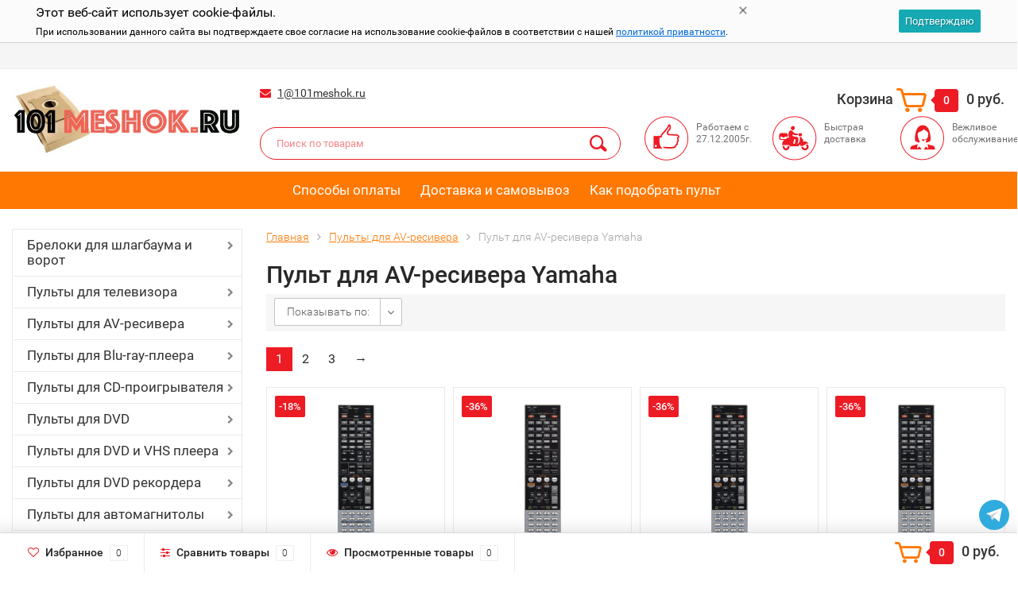

--- FILE ---
content_type: text/html; charset=utf-8
request_url: https://101meshok.ru/category/pult_dlya_av-resivera_yamaha/
body_size: 44687
content:
<!DOCTYPE html><html lang="ru"><head><meta http-equiv="Content-Type" content="text/html; charset=utf-8"/><title>Пульт для AV-ресивера Yamaha купить с доставкой!</title><meta name="keywords" content="Купить пульт для AV-ресивера Yamaha с доставкой, самовывоз, настройка, цена" /><meta name="description" content="Любой пульт для AV-ресивера Yamaha вы можете найти на нашем сайте! Самый большой выбор пультов дистанционного управления в России!" /><meta name="viewport" content="width=1280" /><link rel="shortcut icon" href="/favicon.ico"/><!-- CSS style--> <link rel="stylesheet" href="/wa-content/font/ruble/arial/fontface.css"><link rel="stylesheet" href="/wa-data/public/shop/themes/181122topshop/css/bootstrap.min.css?3.8.4"/><link rel="stylesheet" href="/wa-data/public/shop/themes/181122topshop/css/fonts/fonts.css?3.8.4"/><link rel="stylesheet" href="/wa-data/public/shop/themes/181122topshop/css/font-express/express.min.css?3.8.4"/><link rel="stylesheet" href="/wa-data/public/shop/themes/181122topshop/css/font-awesome/css/font-awesome.min.css?3.8.4"/><link rel="stylesheet" href="/wa-data/public/shop/themes/181122topshop/style-1.css?3.8.4"/><link rel="stylesheet" href="/wa-data/public/shop/themes/181122topshop/css/order.css?3.8.4"/><link rel="stylesheet" href="/wa-data/public/shop/themes/181122topshop/user.css?3.8.4"/><script src="/wa-data/public/shop/themes/181122topshop/js/jquery-1.11.1.min.js" ></script><script src="/wa-content/js/jquery/jquery-migrate-1.2.1.min.js"></script><script src="/wa-data/public/shop/themes/181122topshop/js/owl.carousel.min.js"></script><script src="/wa-data/public/shop/themes/181122topshop/js/jquery.scrollTo.js"></script><script src="/wa-content/js/jquery-ui/jquery.ui.core.min.js?v3.8.4"></script><script src="/wa-data/public/shop/themes/181122topshop/js/jquery.ui.widget.min.js?v3.8.4"></script><script src="/wa-data/public/shop/themes/181122topshop/js/jquery.ui.mouse.min.js?v3.8.4"></script><script src="/wa-content/js/jquery-ui/jquery.ui.slider.min.js?v3.8.4"></script><script src="/wa-data/public/shop/themes/181122topshop/js/jquery.cookie.js"></script><script src="/wa-data/public/shop/themes/181122topshop/js/lazy.load.js?v11.6.0.1130"></script><script src="/wa-data/public/shop/themes/181122topshop/js/jquery.ui.touch-punch.min.js?v11.6.0.1130"></script><script src="/wa-data/public/shop/themes/181122topshop/js/jquery.countdownTimer.min.js?v=3.8.4"></script><script src="/wa-data/public/shop/themes/181122topshop/shop.js"></script><!-- plugin hook: 'frontend_head' --><link href='/wa-apps/shop/plugins/cityselect/css/suggestions.20.min.css?v=2.0.4' rel='stylesheet'><script src='/wa-apps/shop/plugins/cityselect/js/jquery.suggestions.20.min.js?v2.0.4'></script><link href='/wa-data/public/shop/plugins/cityselect/css/frontend_68a311f5ea688.css' rel='stylesheet'><script src='/wa-data/public/shop/plugins/cityselect/js/frontend_68a311f5ea768.js'></script><script>function init_shop_cityselect(){
shop_cityselect.location={"country":"rus","city":"\u041c\u043e\u0441\u043a\u0432\u0430","region":"77","zip":"","constraints_street":"","need_detect":true};
shop_cityselect.route_params={"app":"shop","theme":"181122topshop","theme_mobile":"181122topshop","checkout_version":"2","locale":"ru_RU","ssl_all":"1","title":"\u041a\u0443\u043f\u0438\u0442\u044c \u043c\u0435\u0448\u043e\u043a \u0434\u043b\u044f \u043f\u044b\u043b\u0435\u0441\u043e\u0441\u0430! \u0421\u0435\u0433\u043e\u0434\u043d\u044f \u0441\u043a\u0438\u0434\u043a\u0438! \u0418\u043d\u0442\u0435\u0440\u043d\u0435\u0442 \u043c\u0430\u0433\u0430\u0437\u0438\u043d 101meshok.ru","meta_keywords":"\u041a\u0443\u043f\u0438\u0442\u044c \u043c\u0435\u0448\u043a\u0438 \u0434\u043b\u044f \u043f\u044b\u043b\u0435\u0441\u043e\u0441\u043e\u0432, \u043f\u044b\u043b\u0435\u0441\u0431\u043e\u0440\u043d\u0438\u043a\u0438, \u043c\u0435\u0448\u043a\u0438 \u0432 \u043f\u044b\u043b\u0435\u0441\u043e\u0441","meta_description":"\u041a\u0443\u043f\u0438\u0442\u044c \u043c\u0435\u0448\u043a\u0438 \u0434\u043b\u044f \u043f\u044b\u043b\u0435\u0441\u043e\u0441\u043e\u0432 \u043c\u043e\u0436\u043d\u043e \u0432 \u043d\u0430\u0448\u0435\u043c \u0438\u043d\u0442\u0435\u0440\u043d\u0435\u0442 \u043c\u0430\u0433\u0430\u0437\u0438\u043d\u0435 101meshok.ru \u041c\u044b \u0440\u0430\u0431\u043e\u0442\u0430\u0435\u043c \u0441 2005 \u0433\u043e\u0434\u0430 \u0438 \u0437\u0430 \u044d\u0442\u043e \u0432\u0440\u0435\u043c\u044f \u043d\u0430\u043a\u043e\u043f\u0438\u043b\u0438 \u043e\u0433\u0440\u043e\u043c\u043d\u044b\u0439 \u043e\u043f\u044b\u0442 \u0432 \u043f\u0440\u043e\u0434\u0430\u0436\u0435 \u043f\u044b\u043b\u0435\u0441\u0431\u043e\u0440\u043d\u0438\u043a\u043e\u0432.","og_title":"\u041a\u0443\u043f\u0438\u0442\u044c \u043c\u0435\u0448\u043e\u043a \u0434\u043b\u044f \u043f\u044b\u043b\u0435\u0441\u043e\u0441\u0430 \u043b\u0443\u0447\u0448\u0435 \u0437\u0434\u0435\u0441\u044c! \u0421\u0435\u0433\u043e\u0434\u043d\u044f \u0441\u043a\u0438\u0434\u043a\u0438! \u0418\u043d\u0442\u0435\u0440\u043d\u0435\u0442 \u043c\u0430\u0433\u0430\u0437\u0438\u043d VashPult.ru","og_image":"https:\/\/101meshok.ru\/wa-data\/public\/shop\/themes\/topshop\/img\/logo.png","og_video":"","og_description":"\u041a\u0443\u043f\u0438\u0442\u044c \u043c\u0435\u0448\u043a\u0438 \u0434\u043b\u044f \u043f\u044b\u043b\u0435\u0441\u043e\u0441\u043e\u0432 \u043c\u043e\u0436\u043d\u043e \u0432 \u043d\u0430\u0448\u0435\u043c \u0438\u043d\u0442\u0435\u0440\u043d\u0435\u0442 \u043c\u0430\u0433\u0430\u0437\u0438\u043d\u0435 101meshok.ru \u041c\u044b \u0440\u0430\u0431\u043e\u0442\u0430\u0435\u043c \u0441 2005 \u0433\u043e\u0434\u0430 \u0438 \u0437\u0430 \u044d\u0442\u043e \u0432\u0440\u0435\u043c\u044f \u043d\u0430\u043a\u043e\u043f\u0438\u043b\u0438 \u043e\u0433\u0440\u043e\u043c\u043d\u044b\u0439 \u043e\u043f\u044b\u0442 \u0432 \u043f\u0440\u043e\u0434\u0430\u0436\u0435 \u043f\u044b\u043b\u0435\u0441\u0431\u043e\u0440\u043d\u0438\u043a\u043e\u0432.","og_type":"website","og_url":"","url_type":"1","products_per_page":"","type_id":"0","currency":"RUB","stock_id":"5","public_stocks":"0","drop_out_of_stock":"1","payment_id":"0","shipping_id":"0","ssl":"1","checkout_storefront_id":"509f6998f1d5a9f6b4a3ee5760c3cda3","promos_skip_frontend_products":0,"flexdiscount_skip_frontend_products":0,"category_url":"pult_dlya_av-resivera_yamaha","module":"frontend","action":"category","cityselect__url":"category\/pult_dlya_av-resivera_yamaha\/"};
shop_cityselect.countries=[];
shop_cityselect.iso2to3={"RU":"rus"};
shop_cityselect.language='ru';
shop_cityselect.init('6392fcfb9501a16ba4f2fff774793abc4ec29b94','/','/wa-apps/shop/plugins/cityselect/js/fancybox/','city-settlement','none',0,0,0);
        } if (typeof shop_cityselect !== 'undefined') { init_shop_cityselect() } else { $(document).ready(function () { init_shop_cityselect() }) }</script><style class="autobadge-inline-css" data-targets="">.autobadge-pl{opacity:0;}</style><script>(function($){$(function(){$.autobadgeFrontend.init({update:'/autobadge/update/',forceParentVisible:'',delayLoading:'1',delayLoadingAjax:'1',forceParentRelative:'1',showLoader:''});});})(jQuery);</script><link rel="canonical" href="https://101meshok.ru/category/pult_dlya_av-resivera_yamaha/"/><style>.container { max-width: 1280px; } body { background: #ffffff; }.review-table table.rating-distribution td .bar .filling, .clone-xs-menu .pages, .xs-menu-overlay .close-block, .xs-menu, ul.compare-diff-all li.selected a, .menu-h, .menu-h-tree,  .thumbnail-catalog .image-block .preview, .mailer-subscribe button[type="submit"], .filter .filter-close, .dialog-window .close-block, .popover { background:#ff7802; }.popover:after { border-top-color: #ff7802; }.wa-order-form-wrapper .wa-step-shipping-section .wa-delivery-types-section .wa-types-list .wa-type-wrapper.is-active, .wa-order-form-wrapper .wa-step-payment-section .wa-methods-list.wide .wa-method-wrapper.is-active { background: #ff780215 !important; border: 1px solid #ff7802 !important; }.wa-dropdown.is-opened > .wa-dropdown-toggle::after { border-color: #ff7802 !important; }.wa-dropdown > .wa-dropdown-area:hover { border-color: #ff7802 !important; }.menu-h li.smart-menu ul li.smart-menu-header, .scroll-top-wrapper, .menu-h li:hover a:hover, .menu-h-tree li:hover a:hover, .breadcrumbs ul li a, .header .cart-block .icon-red_icon_cart, .bottom-bar .cart-block .icon-red_icon_cart { color:#ff7802; }.menu-h-tree li:hover:after, .menu-h-tree li:hover > a  { color: #ff7802 !important; }.write-review a.inline-link { color: #ff7802;  border: 1px solid #ff7802; }.scroll-top-wrapper:hover { border: 1px solid #ed1b24; }/** Background link **/.order-list .id a, .header .phone span.dot, .ui-slider .ui-slider-handle, .thumbnail-catalog .image-block .preview:hover { background:#ed1b24; }/** Color link **/html:not(.with-touch) .wa-quantity-box .wa-button:not(.is-disabled):hover, .wa-order-form-wrapper .wa-step-shipping-section .wa-delivery-types-section .wa-types-list .wa-type-wrapper.is-active .wa-name a, .wa-order-form-wrapper .wa-step-shipping-section .wa-delivery-types-section .wa-types-list .wa-type-wrapper.is-active .wa-name a:hover, #wa-step-payment-section h3.wa-header:after, #wa-step-region-section h3.wa-header:after, .s-order-page .wa-order-form-wrapper > .wa-form-footer a, .wa-order-cart-wrapper .wa-cart-details .wa-affiliate-section .wa-order-bonus, .wa-comment-section .wa-link, #wa-step-contact-section h3.wa-header:after { color: #ed1b24 !important; }.about-shop .newsblock .media a:hover, .sorting ul .selected a, .menu-h-top li ul li a:hover, .filter .filtergroup:hover .panel-body, .sorting .showtype .active, .sorting ul li a:hover, ul.product-nav li a:hover, ul.product-nav .selected a, .input-group.spinner .input-group-addon a .fa:hover, .footer .fa, .mailer-subscribe .table-cell .icon-email .icon-red_icon_subscribe, .breadcrumbs ul li a:hover, .subcategory .selected a, .menu-h-top li:hover > a, .auth li .fa, .menu-h-top .currency .active a, a, a:hover, .header .phone-under-link a:hover, .header .search .search_button .icon-icon_search, .product .icons-compare-favorite .active .fa, .header .promo .icon-promo, .thumbnail-catalog .image-block .compare-favorite .active .fa, .thumbnail-catalog .name a:hover, .subcategory li a:hover, .subcategory li a:focus, .bottom-bar .fa, .slider-tabs > li:hover, .header .phone-under-link .fa { color:#ed1b24; }.thumbnail-catalog .image-block .compare-favorite .active a { color: #ed1b24 !important; border-bottom: 1px dotted #ed1b24 !important; }.invert-menu .menu-h a:hover, .invert-menu .menu-h-tree a:hover, .category_description .read-more a { color: #ed1b24 !important; }.invert-menu .menu-h, .invert-menu .menu-h-tree { border-top: 1px solid #ff7802; border-bottom: 1px solid #ff7802; }/** Cart **/.header .cart-block .cart-box:after, .header .cart-block .cart-box:before, .bottom-bar .cart-block .cart-box:after, .bottom-bar .cart-block .cart-box:before { border-right-color: #ed1b24; }.header .cart-block .cart-box {  background: #ed1b24; border: 4px solid #ed1b24; }/** Slider **/.slider-tabs li.active { border-bottom: 3px solid #ed1b24; color: #ed1b24; }.owl-theme .owl-controls .owl-page.active span, .owl-theme .owl-controls.clickable .owl-page:hover span { background: #ed1b24; border: 2px solid #ed1b24; }.bottom-bar .cart-block .cart-box { background: #ed1b24; border: 4px solid #ed1b24; }#fancybox-thumbs ul li.active a { border: 1px solid #ed1b24; }/** Nav bar **/ul.product-nav .selected { border-bottom: 3px solid #ed1b24; }/** Badge **/.badge.new, .badge.low-price, .badge.bestseller { background: #5b7876; }.pagination > .selected > a, .pagination > .selected > span { background: #ed1b24 !important; }input[type="submit"], button {   background: #ed1b24; border: 1px solid #ed1b24; }input[type="submit"]:hover, button:hover {   background: #b11217; border: 1px solid #b11217; }.footer { background: #e3e3e3 !important; }.footer .social a:hover {  border: 1px solid #ed1b24; background: #ed1b24; }/** Button hover **/.thumbnail-catalog .image-block .image-bar .inner .active, .catalog-list .inner .section li span { background: #ed1b24; }.product .options .inline-no-color a.selected { border: 1px solid #ff7802 !important; }.thumbnail-catalog .image-block .photo-array .fa-angle-right:hover, .thumbnail-catalog .image-block .photo-array .fa-angle-left:hover, .catalog-list .inner .section .header a, .catalog-list .inner .section li a:hover, .hover-active .thumbnail-catalog .name a:hover { color: #ed1b24; }.btn-primary, .add2cart .btn-primary { background: #ed1b24 }.thumbnail-catalog .btn-primary:hover, .thumbnail-catalog .btn-primary:focus, .list-catalog .btn-primary:hover, .list-catalog .btn-primary:focus, .text-catalog .btn-primary:hover, .text-catalog .btn-primary:focus { background:#b11217; border-color: #b11217; }.hover-active .thumbnail-catalog .btn-primary:hover, .hover-active .thumbnail-catalog .btn-primary:focus, .add2cart .btn-primary:hover { opacity:1; background: #b11217; }.header .cart-block .popup .btn-primary:hover { border: 1px solid #b11217; background: #b11217; }.review-form-fields p.review-field a.logout, .review-form .review-submit .cancel { border-bottom: 1px dotted #ed1b24; }.list-catalog .compare-favorite .active a { border-bottom: 1px dotted #ed1b24 !important; color: #ed1b24  !important; }.list-catalog .compare-favorite .active .fa { color: #ed1b24  !important; }.cart .cupon, .product .options .inline-no-color a.selected { background: #ff7802; }.product .options .inline-select a.selected { border: 1px solid #ff7802; background-color: #ff7802; }.checkout ul.checkout-options li .rate .price { color: #ed1b24; }.cart .cupon-text a { color: #ed1b24; border-bottom: 1px dotted #ed1b24; }.checkout-block .btn-primary, .cart .checkout-block .btn-primary { background: #ed1b24; border: 1px solid #ed1b24; }.cart .checkout-block .btn-primary:hover { opacity:1; background: #b11217; border: 1px solid #b11217; }.hover-active .thumbnail-catalog .image-block .preview:hover { background: #b11217; }.cart .cupon .btn, .main-slider-product li .slider-text .button a { background: #ed1b24; }.split-catalog li a:hover, .split-catalog li a:focus, .subcategory li a:hover, .subcategory li a:focus { color: #ed1b24; border-left: 3px solid #ed1b24; }.subcategory li.selected a { border-left: 3px solid #ed1b24; }.show-filter { color: #ed1b24; border: 1px solid #ed1b24; }.search-blog button { background: #ed1b24;  }.search-blog button:hover, .search-blog button:focus { background: #b11217; border:1px solid  #b11217; }.one-click input { color:#ed1b24; border-bottom:1px dotted #ed1b24; }.one-outstock input { border-bottom:1px dotted #cccccc; }.checkout-block .storequickorder_cart_button { border:1px solid #ed1b24; color:#ed1b24; }.filter .filter-name, .filter .filter-name i { color:#ff7802; }.split-catalog-slide li.selected > a { text-decoration: none; color: #ed1b24; border-left: 3px solid #ed1b24; background: #f5f5f5; }.split-catalog-slide li a:hover, .split-catalog-slide li a:focus, .split-catalog-slide li.selected > a { text-decoration: none; color: #ed1b24; border-left: 3px solid #ed1b24; background: #f5f5f5; } .thumbnail-catalog .image-block { height: 220px; line-height: 220px; } .thumbnail-catalog .image-block img { max-height: 200px; } .container-menu-h .menu-h { height:47px; } .container-menu-h .menu-h a { font-size:17px !important; }  .menu-h .tree a:after { font-size:13px;}</style><link href="/wa-apps/shop/plugins/autobadge/css/frontend.min.css?1.7.7" rel="stylesheet">
<script src="/wa-apps/shop/plugins/autobadge/js/jquerycountdowntimer/jquery.countdownTimer.min.js?1.7.7"></script>
<script src="/wa-apps/shop/plugins/autobadge/js/frontend.min.js?1.7.7"></script>
<meta property="og:type" content="article">
<meta property="og:title" content="Пульт для AV-ресивера Yamaha купить с доставкой!">
<meta property="og:description" content="Любой пульт для AV-ресивера Yamaha вы можете найти на нашем сайте! Самый большой выбор пультов дистанционного управления в России!">
<meta property="og:url" content="https://101meshok.ru/category/pult_dlya_av-resivera_yamaha/">
<link rel="icon" href="/favicon.ico?v=1697139981" type="image/x-icon" /><link rel="apple-touch-icon" href="/apple-touch-icon.png?v=1697139981" /></head><body><div class="top-line"><div class="container"><div class="row"><div class="col-lg-7 col-md-6 col-sm-7 hidden-xs-down clone-top-menu"><ul class="menu-h-top"></ul></div><div class="col-lg-5  col-md-6 col-sm-5 col-xs-12 text-lg-right text-md-right text-xs-center"><ul class="menu-h-top auth"></ul></div></div></div></div><div class="container"><div class="header"><div class="row to-table"><div class="col-lg-3 col-md-3 text-sm-center text-lg-left text-lg-center text-xs-center to-cell"><div class="logo-fix"><a href="https://101meshok.ru"><img src="/wa-data/public/shop/themes/181122topshop/img/logo.jpeg?v1668803939" alt="101meshok.ru"></a></div></div><div class="col-lg-9 col-md-9 to-cell"><div class="row"><div class="col-lg-7 col-md-7"><div class="phone text-lg-left text-md-left text-xs-center"></div><div class="phone-under-link  text-sm-center text-md-left text-lg-left hidden-xs-down"><span class="nobr"><i class="fa fa-envelope"></i> <a href="mailto:1@101meshok.ru">1@101meshok.ru</a></span></div></div><div class="col-lg-5 col-md-5 text-lg-right text-md-right text-sm-center text-xs-center"><div class="cart-block hidden-xs-down"><a href="/order/"><span class="hidden-lg-down">Корзина</span>  <span class="icon-red_icon_cart"></span> <span class="cart-box cart-count">0</span> <span class="cart-total">0 руб.</span></a><div class="popup"><div class="loading-cart"></div></div><script>$(function(){$(".cart-block").hover(function () {$('.popup .loading-cart').html("");$('.popup .loading-cart').load('/cart/?'+ Math.random() + ' .cart-popup', function(){$(".loading").remove();$('.cart-product-one .delete').on('click', function () {var tr = $(this).closest('div.cart-product-one');$.post('/cart/delete/', {id : tr.data('id')}, function (response) {tr.slideUp();$(".cart-count").html(response.data.count);$(".cart-total").html(response.data.total);if (response.data.count == 0) {$(".popup-total").remove();$(".empty").show();}}, "json");return false;});});});});</script></div></div></div><div class="row"><div class="col-lg-6 col-md-4"><div class="search search-show hidden-xs-down"><form method="get" action="/search/" data-search="/search/"><input  id="search" name="query" autocomplete="off" type="text" placeholder="Поиск по товарам" ><button type="submit" class="search_button"><i class="icon-icon_search"></i></button><div class="search-popup"></div></form></div></div><div class="col-lg-6 col-md-8 hidden-sm-down"><div class="promo"><div class="row"><div class="col-lg-4 col-md-4"><i class="icon-promo icon-red_promo_2"></i><p>Работаем с 27.12.2005г.</p></div><div class="col-lg-4  col-md-4"><i class="icon-promo icon-red_promo_14"></i><p>Быстрая<br>доставка</p></div><div class="col-lg-4  col-md-4"><i class="icon-promo icon-red_promo_6"></i><p>Вежливое<br>обслуживание</p></div></div></div></div></div></div></div></div></div><div class="  hidden-md-down"><!-- site pages --><div class="container-menu-h" style="padding-bottom: 0;"><ul class="menu-h"><li><a href="/pay/" title="Способы оплаты" class="">Способы оплаты</a></li><li><a href="/dostavka/" title="Доставка и самовывоз" class="">Доставка и самовывоз</a></li><li><a href="/kak-podobrat-pult/" title="Как подобрать пульт" class="">Как подобрать пульт</a></li></ul></div></div><div class="hidden-xs-up shop-catalog"><noindex><ul class="menu-h"><li class="tree"><a href="/category/breloki_dlya_shlagbauma_i_vorot/" title="Брелоки для шлагбаума и ворот">Брелоки для шлагбаума и ворот</a><ul><li class=""><a href="/category/breloki_dlya_shlagbauma_i_vorot_apollo/" title="Брелоки для шлагбаума и ворот Apollo">Брелоки для шлагбаума и ворот Apollo</a></li><li class=""><a href="/category/breloki_dlya_shlagbauma_i_vorot_beninca/" title="Брелоки для шлагбаума и ворот Beninca">Брелоки для шлагбаума и ворот Beninca</a></li><li class=""><a href="/category/breloki_dlya_shlagbauma_i_vorot_sommer/" title="Брелоки для шлагбаума и ворот Sommer">Брелоки для шлагбаума и ворот Sommer</a></li><li class=""><a href="/category/breloki-dublikatoryi_dlya_shlagbauma_i_vorot/" title="Дубликаторы для шлагбаума и ворот">Дубликаторы для шлагбаума и ворот</a></li></ul></li><li class="tree"><a href="/category/pultyi_dlya_televizora/" title="Пульты  для телевизора">Пульты  для телевизора</a><ul><li class=""><a href="/category/pult_dlya_televizora_acer/" title="Пульт для телевизора Acer">Пульт для телевизора Acer</a></li><li class=""><a href="/category/pult_dlya_televizora_aiwa/" title="Пульт для телевизора Aiwa">Пульт для телевизора Aiwa</a></li><li class=""><a href="/category/pult_dlya_televizora_akai/" title="Пульт для телевизора Akai">Пульт для телевизора Akai</a></li><li class=""><a href="/category/pult_dlya_televizora_akira/" title="Пульт для телевизора Akira">Пульт для телевизора Akira</a></li><li class=""><a href="/category/pult_dlya_televizora_alba/" title="Пульт для телевизора Alba">Пульт для телевизора Alba</a></li><li class=""><a href="/category/pult_dlya_televizora_aoc/" title="Пульт для телевизора AOC">Пульт для телевизора AOC</a></li><li class=""><a href="/category/pult_dlya_televizora_arte/" title="Пульт для телевизора Arte">Пульт для телевизора Arte</a></li><li class=""><a href="/category/pult_dlya_televizora_arvin/" title="Пульт для телевизора Arvin">Пульт для телевизора Arvin</a></li><li class=""><a href="/category/pult_dlya_televizora_asano/" title="Пульт для телевизора Asano">Пульт для телевизора Asano</a></li><li class=""><a href="/category/pult_dlya_televizora_avest/" title="Пульт для телевизора Avest">Пульт для телевизора Avest</a></li><li class=""><a href="/category/pult_dlya_televizora_bangolufsen/" title="Пульт для телевизора BangOlufsen">Пульт для телевизора BangOlufsen</a></li><li class=""><a href="/category/pult_dlya_televizora_bbk/" title="Пульт для телевизора BBK">Пульт для телевизора BBK</a></li><li class=""><a href="/category/pult_dlya_televizora_beko/" title="Пульт для телевизора Beko">Пульт для телевизора Beko</a></li><li class=""><a href="/category/pult_dlya_televizora_bimatek/" title="Пульт для телевизора Bimatek">Пульт для телевизора Bimatek</a></li><li class=""><a href="/category/pult_dlya_televizora_blackton/" title="Пульт для телевизора Blackton">Пульт для телевизора Blackton</a></li><li class=""><a href="/category/pult_dlya_televizora_blaupunkt/" title="Пульт для телевизора Blaupunkt">Пульт для телевизора Blaupunkt</a></li><li class=""><a href="/category/pult_dlya_televizora_bq/" title="Пульт для телевизора BQ">Пульт для телевизора BQ</a></li><li class=""><a href="/category/pult_dlya_televizora_brand/" title="Пульт для телевизора Brand">Пульт для телевизора Brand</a></li><li class=""><a href="/category/pult_dlya_televizora_braun/" title="Пульт для телевизора Braun">Пульт для телевизора Braun</a></li><li class=""><a href="/category/pult_dlya_televizora_bravis/" title="Пульт для телевизора Bravis">Пульт для телевизора Bravis</a></li><li class=""><a href="/category/pult_dlya_televizora_cameron/" title="Пульт для телевизора Cameron">Пульт для телевизора Cameron</a></li><li class=""><a href="/category/pult_dlya_televizora_casio/" title="Пульт для телевизора Casio">Пульт для телевизора Casio</a></li><li class=""><a href="/category/pult_dlya_televizora_changhong/" title="Пульт для телевизора Changhong">Пульт для телевизора Changhong</a></li><li class=""><a href="/category/pult_dlya_televizora_china/" title="Пульт для телевизора China">Пульт для телевизора China</a></li><li class=""><a href="/category/pult_dlya_televizora_chiq/" title="Пульт для телевизора CHiQ">Пульт для телевизора CHiQ</a></li><li class=""><a href="/category/pult_dlya_televizora_daewoo/" title="Пульт для телевизора Daewoo">Пульт для телевизора Daewoo</a></li><li class=""><a href="/category/pult_dlya_televizora_denn/" title="Пульт для телевизора Denn">Пульт для телевизора Denn</a></li><li class=""><a href="/category/pult_dlya_televizora_dex/" title="Пульт для телевизора DEX">Пульт для телевизора DEX</a></li><li class=""><a href="/category/pult_dlya_televizora_dexp/" title="Пульт для телевизора Dexp">Пульт для телевизора Dexp</a></li><li class=""><a href="/category/pult_dlya_televizora_digital/" title="Пульт для телевизора Digital">Пульт для телевизора Digital</a></li><li class=""><a href="/category/pult_dlya_televizora_digma/" title="Пульт для телевизора Digma">Пульт для телевизора Digma</a></li><li class=""><a href="/category/pult_dlya_televizora_distar/" title="Пульт для телевизора Distar">Пульт для телевизора Distar</a></li><li class=""><a href="/category/pult_dlya_televizora_dns/" title="Пульт для телевизора DNS">Пульт для телевизора DNS</a></li><li class=""><a href="/category/pult_dlya_televizora_doffler/" title="Пульт для телевизора Doffler">Пульт для телевизора Doffler</a></li><li class=""><a href="/category/pult_dlya_televizora_econ/" title="Пульт для телевизора Econ">Пульт для телевизора Econ</a></li><li class=""><a href="/category/pult_dlya_televizora_electron/" title="Пульт для телевизора Electron">Пульт для телевизора Electron</a></li><li class=""><a href="/category/pult_dlya_televizora_elekta/" title="Пульт для телевизора Elekta">Пульт для телевизора Elekta</a></li><li class=""><a href="/category/pult_dlya_televizora_elenberg/" title="Пульт для телевизора Elenberg">Пульт для телевизора Elenberg</a></li><li class=""><a href="/category/pult_dlya_televizora_erisson/" title="Пульт для телевизора Erisson">Пульт для телевизора Erisson</a></li><li class=""><a href="/category/pult_dlya_televizora_etron/" title="Пульт для телевизора Etron">Пульт для телевизора Etron</a></li><li class=""><a href="/category/pult_dlya_televizora_evgo/" title="Пульт для телевизора Evgo">Пульт для телевизора Evgo</a></li><li class=""><a href="/category/pult_dlya_televizora_evo/" title="Пульт для телевизора EVO">Пульт для телевизора EVO</a></li><li class=""><a href="/category/pult_dlya_televizora_evvoli/" title="Пульт для телевизора EVVOLI">Пульт для телевизора EVVOLI</a></li><li class=""><a href="/category/pult_dlya_televizora_funai/" title="Пульт для телевизора Funai">Пульт для телевизора Funai</a></li><li class=""><a href="/category/pult_dlya_televizora_fusion/" title="Пульт для телевизора Fusion">Пульт для телевизора Fusion</a></li><li class=""><a href="/category/pult_dlya_televizora_general/" title="Пульт для телевизора General">Пульт для телевизора General</a></li><li class=""><a href="/category/pult_dlya_televizora_goldstar/" title="Пульт для телевизора Goldstar">Пульт для телевизора Goldstar</a></li><li class=""><a href="/category/pult_dlya_televizora_grundig/" title="Пульт для телевизора Grundig">Пульт для телевизора Grundig</a></li><li class=""><a href="/category/pult_dlya_televizora_haier/" title="Пульт для телевизора Haier">Пульт для телевизора Haier</a></li><li class=""><a href="/category/pult_dlya_televizora_hamber/" title="Пульт для телевизора Hamber">Пульт для телевизора Hamber</a></li><li class=""><a href="/category/pult_dlya_televizora_hannspree/" title="Пульт для телевизора Hannspree">Пульт для телевизора Hannspree</a></li><li class=""><a href="/category/pult_dlya_televizora_hantarex/" title="Пульт для телевизора Hantarex">Пульт для телевизора Hantarex</a></li><li class=""><a href="/category/pult_dlya_televizora_harper/" title="Пульт для телевизора Harper">Пульт для телевизора Harper</a></li><li class=""><a href="/category/pult_dlya_televizora_hartens/" title="Пульт для телевизора Hartens">Пульт для телевизора Hartens</a></li><li class=""><a href="/category/pult_dlya_televizora_hec/" title="Пульт для телевизора HEC">Пульт для телевизора HEC</a></li><li class=""><a href="/category/pult_dlya_televizora_helix/" title="Пульт для телевизора Helix">Пульт для телевизора Helix</a></li><li class=""><a href="/category/pult_dlya_televizora_hi/" title="Пульт для телевизора HI">Пульт для телевизора HI</a></li><li class=""><a href="/category/pult_dlya_televizora_hisense/" title="Пульт для телевизора Hisense">Пульт для телевизора Hisense</a></li><li class=""><a href="/category/pult_dlya_televizora_hitachi/" title="Пульт для телевизора Hitachi">Пульт для телевизора Hitachi</a></li><li class=""><a href="/category/pult_dlya_televizora_holleberg/" title="Пульт для телевизора Holleberg">Пульт для телевизора Holleberg</a></li><li class=""><a href="/category/pult_dlya_televizora_hpc/" title="Пульт для телевизора Hpc">Пульт для телевизора Hpc</a></li><li class=""><a href="/category/pult_dlya_televizora_huawei/" title="Пульт для телевизора Huawei">Пульт для телевизора Huawei</a></li><li class=""><a href="/category/pult_dlya_televizora_hyundai/" title="Пульт для телевизора Hyundai">Пульт для телевизора Hyundai</a></li><li class=""><a href="/category/pult_dlya_televizora_izumi/" title="Пульт для телевизора Izumi">Пульт для телевизора Izumi</a></li><li class=""><a href="/category/pult_dlya_televizora_jinlipu/" title="Пульт для телевизора Jinlipu">Пульт для телевизора Jinlipu</a></li><li class=""><a href="/category/pult_dlya_televizora_jvc/" title="Пульт для телевизора JVC">Пульт для телевизора JVC</a></li><li class=""><a href="/category/pult_dlya_televizora_kivi/" title="Пульт для телевизора KIVI">Пульт для телевизора KIVI</a></li><li class=""><a href="/category/pult_dlya_televizora_konka/" title="Пульт для телевизора Konka">Пульт для телевизора Konka</a></li><li class=""><a href="/category/pult_dlya_televizora_leff/" title="Пульт для телевизора Leff">Пульт для телевизора Leff</a></li><li class=""><a href="/category/pult_dlya_televizora_lentel/" title="Пульт для телевизора Lentel">Пульт для телевизора Lentel</a></li><li class=""><a href="/category/pult_dlya_televizora_lg/" title="Пульт для телевизора LG">Пульт для телевизора LG</a></li><li class=""><a href="/category/pult_dlya_televizora_loewe/" title="Пульт для телевизора Loewe">Пульт для телевизора Loewe</a></li><li class=""><a href="/category/pult_dlya_televizora_lumus/" title="Пульт для телевизора Lumus">Пульт для телевизора Lumus</a></li><li class=""><a href="/category/pult_dlya_televizora_mecool/" title="Пульт для телевизора Mecool">Пульт для телевизора Mecool</a></li><li class=""><a href="/category/pult_dlya_televizora_meredian/" title="Пульт для телевизора Meredian">Пульт для телевизора Meredian</a></li><li class=""><a href="/category/pult_dlya_televizora_mitsubishi/" title="Пульт для телевизора Mitsubishi">Пульт для телевизора Mitsubishi</a></li><li class=""><a href="/category/pult_dlya_televizora_miyota/" title="Пульт для телевизора Miyota">Пульт для телевизора Miyota</a></li><li class=""><a href="/category/pult_dlya_televizora_mystery/" title="Пульт для телевизора Mystery">Пульт для телевизора Mystery</a></li><li class=""><a href="/category/pult_dlya_televizora_nash,_neco/" title="Пульт для телевизора Nash, Neco">Пульт для телевизора Nash, Neco</a></li><li class=""><a href="/category/pult_dlya_televizora_national/" title="Пульт для телевизора National">Пульт для телевизора National</a></li><li class=""><a href="/category/pult_dlya_televizora_nec/" title="Пульт для телевизора Nec">Пульт для телевизора Nec</a></li><li class=""><a href="/category/pult_dlya_televizora_neko/" title="Пульт для телевизора Neko">Пульт для телевизора Neko</a></li><li class=""><a href="/category/pult_dlya_televizora_nesons/" title="Пульт для телевизора Nesons">Пульт для телевизора Nesons</a></li><li class=""><a href="/category/pult_dlya_televizora_nokasonic/" title="Пульт для телевизора Nokasonic">Пульт для телевизора Nokasonic</a></li><li class=""><a href="/category/pult_dlya_televizora_novex/" title="Пульт для телевизора Novex">Пульт для телевизора Novex</a></li><li class=""><a href="/category/pult_dlya_televizora_odys/" title="Пульт для телевизора Odys">Пульт для телевизора Odys</a></li><li class=""><a href="/category/pult_dlya_televizora_olto/" title="Пульт для телевизора Olto">Пульт для телевизора Olto</a></li><li class=""><a href="/category/pult_dlya_televizora_onida/" title="Пульт для телевизора Onida">Пульт для телевизора Onida</a></li><li class=""><a href="/category/pult_dlya_televizora_oniks/" title="Пульт для телевизора Oniks">Пульт для телевизора Oniks</a></li><li class=""><a href="/category/pult_dlya_televizora_onwa/" title="Пульт для телевизора Onwa">Пульт для телевизора Onwa</a></li><li class=""><a href="/category/pult_dlya_televizora_orion/" title="Пульт для телевизора Orion">Пульт для телевизора Orion</a></li><li class=""><a href="/category/pult_dlya_televizora_panasonic/" title="Пульт для телевизора Panasonic">Пульт для телевизора Panasonic</a></li><li class=""><a href="/category/pult_dlya_televizora_philips/" title="Пульт для телевизора Philips">Пульт для телевизора Philips</a></li><li class=""><a href="/category/pult_dlya_televizora_phoenix/" title="Пульт для телевизора Phoenix">Пульт для телевизора Phoenix</a></li><li class=""><a href="/category/pult_dlya_televizora_pioneer/" title="Пульт для телевизора Pioneer">Пульт для телевизора Pioneer</a></li><li class=""><a href="/category/pult_dlya_televizora_polar/" title="Пульт для телевизора Polar">Пульт для телевизора Polar</a></li><li class=""><a href="/category/pult_dlya_televizora_polarline/" title="Пульт для телевизора Polarline">Пульт для телевизора Polarline</a></li><li class=""><a href="/category/pult_dlya_televizora_polaroid/" title="Пульт для телевизора Polaroid">Пульт для телевизора Polaroid</a></li><li class=""><a href="/category/pult_dlya_televizora_premiera/" title="Пульт для телевизора Premiera">Пульт для телевизора Premiera</a></li><li class=""><a href="/category/pult_dlya_televizora_prestigio/" title="Пульт для телевизора Prestigio">Пульт для телевизора Prestigio</a></li><li class=""><a href="/category/pult_dlya_televizora_prology/" title="Пульт для телевизора Prology">Пульт для телевизора Prology</a></li><li class=""><a href="/category/pult_dlya_televizora_prowest/" title="Пульт для телевизора Prowest">Пульт для телевизора Prowest</a></li><li class=""><a href="/category/pult_dlya_televizora_rainford/" title="Пульт для телевизора Rainford">Пульт для телевизора Rainford</a></li><li class=""><a href="/category/pult_dlya_televizora_razz/" title="Пульт для телевизора Razz">Пульт для телевизора Razz</a></li><li class=""><a href="/category/pult_dlya_televizora_realme/" title="Пульт для телевизора Realme">Пульт для телевизора Realme</a></li><li class=""><a href="/category/pult_dlya_televizora_roadstar/" title="Пульт для телевизора Roadstar">Пульт для телевизора Roadstar</a></li><li class=""><a href="/category/pult_dlya_televizora_roison/" title="Пульт для телевизора Roison">Пульт для телевизора Roison</a></li><li class=""><a href="/category/pult_dlya_televizora_rolls/" title="Пульт для телевизора Rolls">Пульт для телевизора Rolls</a></li><li class=""><a href="/category/pult_dlya_televizora_rolsen/" title="Пульт для телевизора Rolsen">Пульт для телевизора Rolsen</a></li><li class=""><a href="/category/pult_dlya_televizora_ruimatech/" title="Пульт для телевизора Ruimatech">Пульт для телевизора Ruimatech</a></li><li class=""><a href="/category/pult_dlya_televizora_saba/" title="Пульт для телевизора Saba">Пульт для телевизора Saba</a></li><li class=""><a href="/category/pult_dlya_televizora_sagem/" title="Пульт для телевизора Sagem">Пульт для телевизора Sagem</a></li><li class=""><a href="/category/pult_dlya_televizora_samsung/" title="Пульт для телевизора Samsung">Пульт для телевизора Samsung</a></li><li class=""><a href="/category/pult_dlya_televizora_samtron/" title="Пульт для телевизора Samtron">Пульт для телевизора Samtron</a></li><li class=""><a href="/category/pult_dlya_televizora_sansui/" title="Пульт для телевизора Sansui">Пульт для телевизора Sansui</a></li><li class=""><a href="/category/pult_dlya_televizora_sanyo/" title="Пульт для телевизора Sanyo">Пульт для телевизора Sanyo</a></li><li class=""><a href="/category/pult_dlya_televizora_saturn/" title="Пульт для телевизора Saturn">Пульт для телевизора Saturn</a></li><li class=""><a href="/category/pult_dlya_televizora_sber/" title="Пульт для телевизора SBER">Пульт для телевизора SBER</a></li><li class=""><a href="/category/pult_dlya_televizora_sharp/" title="Пульт для телевизора Sharp">Пульт для телевизора Sharp</a></li><li class=""><a href="/category/pult_dlya_televizora_shivaki/" title="Пульт для телевизора Shivaki">Пульт для телевизора Shivaki</a></li><li class=""><a href="/category/pult_dlya_televizora_siemens/" title="Пульт для телевизора Siemens">Пульт для телевизора Siemens</a></li><li class=""><a href="/category/pult_dlya_televizora_siesta/" title="Пульт для телевизора Siesta">Пульт для телевизора Siesta</a></li><li class=""><a href="/category/pult_dlya_televizora_sitronics/" title="Пульт для телевизора Sitronics">Пульт для телевизора Sitronics</a></li><li class=""><a href="/category/pult_dlya_televizora_skyline/" title="Пульт для телевизора Skyline">Пульт для телевизора Skyline</a></li><li class=""><a href="/category/pult_dlya_televizora_skyworth/" title="Пульт для телевизора Skyworth">Пульт для телевизора Skyworth</a></li><li class=""><a href="/category/pult_dlya_televizora_soken/" title="Пульт для телевизора Soken">Пульт для телевизора Soken</a></li><li class=""><a href="/category/pult_dlya_televizora_sony/" title="Пульт для телевизора Sony">Пульт для телевизора Sony</a></li><li class=""><a href="/category/pult_dlya_televizora_soundmax/" title="Пульт для телевизора Soundmax">Пульт для телевизора Soundmax</a></li><li class=""><a href="/category/pult_dlya_televizora_start/" title="Пульт для телевизора Start">Пульт для телевизора Start</a></li><li class=""><a href="/category/pult_dlya_televizora_starwind/" title="Пульт для телевизора Starwind">Пульт для телевизора Starwind</a></li><li class=""><a href="/category/pult_dlya_televizora_straus/" title="Пульт для телевизора Straus">Пульт для телевизора Straus</a></li><li class=""><a href="/category/pult_dlya_televizora_strong/" title="Пульт для телевизора Strong">Пульт для телевизора Strong</a></li><li class=""><a href="/category/pult_dlya_televizora_sunwind/" title="Пульт для телевизора Sunwind">Пульт для телевизора Sunwind</a></li><li class=""><a href="/category/pult_dlya_televizora_super/" title="Пульт для телевизора Super">Пульт для телевизора Super</a></li><li class=""><a href="/category/pult_dlya_televizora_supra/" title="Пульт для телевизора Supra">Пульт для телевизора Supra</a></li><li class=""><a href="/category/pult_dlya_televizora_suzuki/" title="Пульт для телевизора Suzuki">Пульт для телевизора Suzuki</a></li><li class=""><a href="/category/pult_dlya_televizora_tcl/" title="Пульт для телевизора TCL">Пульт для телевизора TCL</a></li><li class=""><a href="/category/pult_dlya_televizora_techno/" title="Пульт для телевизора Techno">Пульт для телевизора Techno</a></li><li class=""><a href="/category/pult_dlya_televizora_teckton/" title="Пульт для телевизора Teckton">Пульт для телевизора Teckton</a></li><li class=""><a href="/category/pult_dlya_televizora_telefunken/" title="Пульт для телевизора Telefunken">Пульт для телевизора Telefunken</a></li><li class=""><a href="/category/pult_dlya_televizora_telesonic/" title="Пульт для телевизора Telesonic">Пульт для телевизора Telesonic</a></li><li class=""><a href="/category/pult_dlya_televizora_television/" title="Пульт для телевизора Television">Пульт для телевизора Television</a></li><li class=""><a href="/category/pult_dlya_televizora_telkom/" title="Пульт для телевизора Telkom">Пульт для телевизора Telkom</a></li><li class=""><a href="/category/pult_dlya_televizora_thomson/" title="Пульт для телевизора Thomson">Пульт для телевизора Thomson</a></li><li class=""><a href="/category/pult_dlya_televizora_topdevice/" title="Пульт для телевизора TopDevice">Пульт для телевизора TopDevice</a></li><li class=""><a href="/category/pult_dlya_televizora_toshiba/" title="Пульт для телевизора Toshiba">Пульт для телевизора Toshiba</a></li><li class=""><a href="/category/pult_dlya_televizora_trony/" title="Пульт для телевизора Trony">Пульт для телевизора Trony</a></li><li class=""><a href="/category/pult_dlya_televizora_trophy/" title="Пульт для телевизора Trophy">Пульт для телевизора Trophy</a></li><li class=""><a href="/category/pult_dlya_televizora_tuvio/" title="Пульт для телевизора Tuvio">Пульт для телевизора Tuvio</a></li><li class=""><a href="/category/pult_dlya_televizora_ud/" title="Пульт для телевизора UD">Пульт для телевизора UD</a></li><li class=""><a href="/category/pult_dlya_televizora_v-home/" title="Пульт для телевизора V-HOME">Пульт для телевизора V-HOME</a></li><li class=""><a href="/category/pult_dlya_televizora_vekta/" title="Пульт для телевизора Vekta">Пульт для телевизора Vekta</a></li><li class=""><a href="/category/pult_dlya_televizora_vestel/" title="Пульт для телевизора Vestel">Пульт для телевизора Vestel</a></li><li class=""><a href="/category/pult_dlya_televizora_vr/" title="Пульт для телевизора VR">Пульт для телевизора VR</a></li><li class=""><a href="/category/pult_dlya_televizora_west/" title="Пульт для телевизора West">Пульт для телевизора West</a></li><li class=""><a href="/category/pult_dlya_televizora_xiaomi/" title="Пульт для телевизора Xiaomi">Пульт для телевизора Xiaomi</a></li><li class=""><a href="/category/pult_dlya_televizora_xoro/" title="Пульт для телевизора Xoro">Пульт для телевизора Xoro</a></li><li class=""><a href="/category/pult_dlya_televizora_yamaha/" title="Пульт для телевизора Yamaha">Пульт для телевизора Yamaha</a></li><li class=""><a href="/category/pult_dlya_televizora_yasin/" title="Пульт для телевизора Yasin">Пульт для телевизора Yasin</a></li><li class=""><a href="/category/pult_dlya_televizora_vityaz/" title="Пульт для телевизора Витязь">Пульт для телевизора Витязь</a></li><li class=""><a href="/category/pult_dlya_televizora_gorizont/" title="Пульт для телевизора Горизонт">Пульт для телевизора Горизонт</a></li><li class=""><a href="/category/pult_dlya_televizora_rekord/" title="Пульт для телевизора Рекорд">Пульт для телевизора Рекорд</a></li><li class=""><a href="/category/pult_dlya_televizora_rubin/" title="Пульт для телевизора Рубин">Пульт для телевизора Рубин</a></li><li class=""><a href="/category/pult_dlya_televizora_sokol/" title="Пульт для телевизора Сокол">Пульт для телевизора Сокол</a></li><li class=""><a href="/category/pult_dlya_televizora_spektr/" title="Пульт для телевизора Спектр">Пульт для телевизора Спектр</a></li><li class=""><a href="/category/pult_dlya_televizora_trikolor/" title="Пульт для телевизора Триколор">Пульт для телевизора Триколор</a></li><li class=""><a href="/category/pult_dlya_televizora_yandeks/" title="Пульт для телевизора Яндекс">Пульт для телевизора Яндекс</a></li></ul></li><li class="tree"><a href="/category/pultyi_dlya_av-resivera/" title="Пульты для AV-ресивера">Пульты для AV-ресивера</a><ul><li class=""><a href="/category/pult_dlya_av-resivera_bbk/" title="Пульт для AV-ресивера BBK">Пульт для AV-ресивера BBK</a></li><li class=""><a href="/category/pult_dlya_av-resivera_denon/" title="Пульт для AV-ресивера Denon">Пульт для AV-ресивера Denon</a></li><li class=""><a href="/category/pult_dlya_av-resivera_harman_kardon/" title="Пульт для AV-ресивера Harman Kardon">Пульт для AV-ресивера Harman Kardon</a></li><li class=""><a href="/category/pult_dlya_av-resivera_jvc/" title="Пульт для AV-ресивера JVC">Пульт для AV-ресивера JVC</a></li><li class=""><a href="/category/pult_dlya_av-resivera_marantz/" title="Пульт для AV-ресивера Marantz">Пульт для AV-ресивера Marantz</a></li><li class=""><a href="/category/pult_dlya_av-resivera_onkyo/" title="Пульт для AV-ресивера Onkyo">Пульт для AV-ресивера Onkyo</a></li><li class=""><a href="/category/pult_dlya_av-resivera_panasonic/" title="Пульт для AV-ресивера Panasonic (Technics)">Пульт для AV-ресивера Panasonic (Technics)</a></li><li class=""><a href="/category/pult_dlya_av-resivera_philips/" title="Пульт для AV-ресивера Philips">Пульт для AV-ресивера Philips</a></li><li class=""><a href="/category/pult_dlya_av-resivera_pioneer/" title="Пульт для AV-ресивера Pioneer">Пульт для AV-ресивера Pioneer</a></li><li class=""><a href="/category/pult_dlya_av-resivera_sony/" title="Пульт для AV-ресивера Sony">Пульт для AV-ресивера Sony</a></li><li class=""><a href="/category/pult_dlya_av-resivera_yamaha/" title="Пульт для AV-ресивера Yamaha">Пульт для AV-ресивера Yamaha</a></li></ul></li><li class="tree"><a href="/category/pultyi_dlya_blu-ray-pleera/" title="Пульты для Blu-ray-плеера">Пульты для Blu-ray-плеера</a><ul><li class=""><a href="/category/pult_dlya_blu-ray-pleera_bbk/" title="Пульт для Blu-ray-плеера BBK">Пульт для Blu-ray-плеера BBK</a></li><li class=""><a href="/category/pult_dlya_blu-ray-pleera_denon/" title="Пульт для Blu-ray-плеера Denon">Пульт для Blu-ray-плеера Denon</a></li><li class=""><a href="/category/pult_dlya_blu-ray-pleera_dune/" title="Пульт для Blu-ray-плеера Dune">Пульт для Blu-ray-плеера Dune</a></li><li class=""><a href="/category/pult_dlya_blu-ray-pleera_kenwood/" title="Пульт для Blu-ray-плеера Kenwood">Пульт для Blu-ray-плеера Kenwood</a></li><li class=""><a href="/category/pult_dlya_blu-ray-pleera_lg/" title="Пульт для Blu-ray-плеера LG">Пульт для Blu-ray-плеера LG</a></li><li class=""><a href="/category/pult_dlya_blu-ray-pleera_onkyo/" title="Пульт для Blu-ray-плеера Onkyo">Пульт для Blu-ray-плеера Onkyo</a></li><li class=""><a href="/category/pult_dlya_blu-ray-pleera_panasonic/" title="Пульт для Blu-ray-плеера Panasonic">Пульт для Blu-ray-плеера Panasonic</a></li><li class=""><a href="/category/pult_dlya_blu-ray-pleera_philips/" title="Пульт для Blu-ray-плеера Philips">Пульт для Blu-ray-плеера Philips</a></li><li class=""><a href="/category/pult_dlya_blu-ray-pleera_pioneer/" title="Пульт для Blu-ray-плеера Pioneer">Пульт для Blu-ray-плеера Pioneer</a></li><li class=""><a href="/category/pult_dlya_blu-ray-pleera_samsung/" title="Пульт для Blu-ray-плеера Samsung">Пульт для Blu-ray-плеера Samsung</a></li><li class=""><a href="/category/pult_dlya_blu-ray-pleera_sharp/" title="Пульт для Blu-ray-плеера Sharp">Пульт для Blu-ray-плеера Sharp</a></li><li class=""><a href="/category/pult_dlya_blu-ray-pleera_sony/" title="Пульт для Blu-ray-плеера Sony">Пульт для Blu-ray-плеера Sony</a></li><li class=""><a href="/category/pult_dlya_blu-ray-pleera_supra/" title="Пульт для Blu-ray-плеера Supra">Пульт для Blu-ray-плеера Supra</a></li><li class=""><a href="/category/pult_dlya_blu-ray-pleera_yamaha/" title="Пульт для Blu-ray-плеера Yamaha">Пульт для Blu-ray-плеера Yamaha</a></li></ul></li><li class="tree"><a href="/category/pultyi_dlya_cd-proigryivatelya/" title="Пульты для CD-проигрывателя">Пульты для CD-проигрывателя</a><ul><li class=""><a href="/category/pult_dlya_cd-proigryivatelya_aiwa/" title="Пульт для CD-проигрывателя Aiwa">Пульт для CD-проигрывателя Aiwa</a></li><li class=""><a href="/category/pult_dlya_cd-proigryivatelya_bbk/" title="Пульт для CD-проигрывателя BBK">Пульт для CD-проигрывателя BBK</a></li><li class=""><a href="/category/pult_dlya_cd-proigryivatelya_harman_kardon/" title="Пульт для CD-проигрывателя Harman Kardon">Пульт для CD-проигрывателя Harman Kardon</a></li><li class=""><a href="/category/pult_dlya_cd-proigryivatelya_lg/" title="Пульт для CD-проигрывателя LG">Пульт для CD-проигрывателя LG</a></li><li class=""><a href="/category/pult_dlya_cd-proigryivatelya_marantz/" title="Пульт для CD-проигрывателя Marantz">Пульт для CD-проигрывателя Marantz</a></li><li class=""><a href="/category/pult_dlya_cd-proigryivatelya_onkyo/" title="Пульт для CD-проигрывателя Onkyo">Пульт для CD-проигрывателя Onkyo</a></li><li class=""><a href="/category/pult_dlya_cd-proigryivatelya_philips/" title="Пульт для CD-проигрывателя Philips">Пульт для CD-проигрывателя Philips</a></li><li class=""><a href="/category/pult_dlya_cd-proigryivatelya_yamaha/" title="Пульт для CD-проигрывателя Yamaha">Пульт для CD-проигрывателя Yamaha</a></li><li class=""><a href="/category/pult_dlya_cd-cheyndzhera_denon/" title="Пульт для CD-чейнджера Denon">Пульт для CD-чейнджера Denon</a></li><li class=""><a href="/category/pult_dlya_cd-cheyndzhera_panasonic/" title="Пульт для CD-чейнджера Panasonic">Пульт для CD-чейнджера Panasonic</a></li></ul></li><li class="tree"><a href="/category/pultyi_dlya_dvd/" title="Пульты для DVD">Пульты для DVD</a><ul><li class=""><a href="/category/pult_dlya_dvd_aeg/" title="Пульт для DVD AEG">Пульт для DVD AEG</a></li><li class=""><a href="/category/pult_dlya_dvd_agfa/" title="Пульт для DVD Agfa">Пульт для DVD Agfa</a></li><li class=""><a href="/category/pult_dlya_dvd_aiwa/" title="Пульт для DVD Aiwa">Пульт для DVD Aiwa</a></li><li class=""><a href="/category/pult_dlya_dvd_akai/" title="Пульт для DVD Akai">Пульт для DVD Akai</a></li><li class=""><a href="/category/pult_dlya_dvd_akira/" title="Пульт для DVD Akira">Пульт для DVD Akira</a></li><li class=""><a href="/category/pult_dlya_dvd_atlanta/" title="Пульт для DVD Atlanta">Пульт для DVD Atlanta</a></li><li class=""><a href="/category/pult_dlya_dvd_bbk/" title="Пульт для DVD BBK">Пульт для DVD BBK</a></li><li class=""><a href="/category/pult_dlya_dvd_bimatek/" title="Пульт для DVD Bimatek">Пульт для DVD Bimatek</a></li><li class=""><a href="/category/pult_dlya_dvd_cortland/" title="Пульт для DVD Cortland">Пульт для DVD Cortland</a></li><li class=""><a href="/category/pult_dlya_dvd_daewoo/" title="Пульт для DVD Daewoo">Пульт для DVD Daewoo</a></li><li class=""><a href="/category/pult_dlya_dvd_denon/" title="Пульт для DVD Denon">Пульт для DVD Denon</a></li><li class=""><a href="/category/pult_dlya_dvd_desay/" title="Пульт для DVD Desay">Пульт для DVD Desay</a></li><li class=""><a href="/category/pult_dlya_dvd_deso/" title="Пульт для DVD Deso">Пульт для DVD Deso</a></li><li class=""><a href="/category/pult_dlya_dvd_direc/" title="Пульт для DVD Direc">Пульт для DVD Direc</a></li><li class=""><a href="/category/pult_dlya_dvd_dvtech/" title="Пульт для DVD DVTech">Пульт для DVD DVTech</a></li><li class=""><a href="/category/pult_dlya_dvd_elco/" title="Пульт для DVD Elco">Пульт для DVD Elco</a></li><li class=""><a href="/category/pult_dlya_dvd_elenberg/" title="Пульт для DVD Elenberg">Пульт для DVD Elenberg</a></li><li class=""><a href="/category/pult_dlya_dvd_eplutus/" title="Пульт для DVD Eplutus">Пульт для DVD Eplutus</a></li><li class=""><a href="/category/pult_dlya_dvd_erisson/" title="Пульт для DVD Erisson">Пульт для DVD Erisson</a></li><li class=""><a href="/category/pult_dlya_dvd_general/" title="Пульт для DVD General">Пульт для DVD General</a></li><li class=""><a href="/category/pult_dlya_dvd_grundig/" title="Пульт для DVD Grundig">Пульт для DVD Grundig</a></li><li class=""><a href="/category/pult_dlya_dvd_harman_kardon/" title="Пульт для DVD Harman Kardon">Пульт для DVD Harman Kardon</a></li><li class=""><a href="/category/pult_dlya_dvd_hitachi/" title="Пульт для DVD Hitachi">Пульт для DVD Hitachi</a></li><li class=""><a href="/category/pult_dlya_dvd_hyundai/" title="Пульт для DVD Hyundai">Пульт для DVD Hyundai</a></li><li class=""><a href="/category/pult_dlya_dvd_izumi/" title="Пульт для DVD Izumi">Пульт для DVD Izumi</a></li><li class=""><a href="/category/pult_dlya_dvd_jvc/" title="Пульт для DVD JVC">Пульт для DVD JVC</a></li><li class=""><a href="/category/pult_dlya_dvd_kenwood/" title="Пульт для DVD Kenwood">Пульт для DVD Kenwood</a></li><li class=""><a href="/category/pult_dlya_dvd_lexicon/" title="Пульт для DVD Lexicon">Пульт для DVD Lexicon</a></li><li class=""><a href="/category/pult_dlya_dvd_lg/" title="Пульт для DVD LG">Пульт для DVD LG</a></li><li class=""><a href="/category/pult_dlya_dvd_loewe/" title="Пульт для DVD Loewe">Пульт для DVD Loewe</a></li><li class=""><a href="/category/pult_dlya_dvd_marantz/" title="Пульт для DVD Marantz">Пульт для DVD Marantz</a></li><li class=""><a href="/category/pult_dlya_dvd_meredian/" title="Пульт для DVD Meredian">Пульт для DVD Meredian</a></li><li class=""><a href="/category/pult_dlya_dvd_myota/" title="Пульт для DVD Myota">Пульт для DVD Myota</a></li><li class=""><a href="/category/pult_dlya_dvd_mystery/" title="Пульт для DVD Mystery">Пульт для DVD Mystery</a></li><li class=""><a href="/category/pult_dlya_dvd_nash/" title="Пульт для DVD Nash">Пульт для DVD Nash</a></li><li class=""><a href="/category/pult_dlya_dvd_nexx/" title="Пульт для DVD Nexx">Пульт для DVD Nexx</a></li><li class=""><a href="/category/pult_dlya_dvd_odeon/" title="Пульт для DVD Odeon">Пульт для DVD Odeon</a></li><li class=""><a href="/category/pult_dlya_dvd_oniks/" title="Пульт для DVD Oniks">Пульт для DVD Oniks</a></li><li class=""><a href="/category/pult_dlya_dvd_onkyo/" title="Пульт для DVD Onkyo">Пульт для DVD Onkyo</a></li><li class=""><a href="/category/pult_dlya_dvd_opera/" title="Пульт для DVD Opera">Пульт для DVD Opera</a></li><li class=""><a href="/category/pult_dlya_dvd_panasonic/" title="Пульт для DVD Panasonic">Пульт для DVD Panasonic</a></li><li class=""><a href="/category/pult_dlya_dvd_philips/" title="Пульт для DVD Philips">Пульт для DVD Philips</a></li><li class=""><a href="/category/pult_dlya_dvd_pioneer/" title="Пульт для DVD Pioneer">Пульт для DVD Pioneer</a></li><li class=""><a href="/category/pult_dlya_dvd_polar/" title="Пульт для DVD Polar">Пульт для DVD Polar</a></li><li class=""><a href="/category/pult_dlya_dvd_rolsen/" title="Пульт для DVD Rolsen">Пульт для DVD Rolsen</a></li><li class=""><a href="/category/pult_dlya_dvd_samsung/" title="Пульт для DVD Samsung">Пульт для DVD Samsung</a></li><li class=""><a href="/category/pult_dlya_dvd_sanyo/" title="Пульт для DVD Sanyo">Пульт для DVD Sanyo</a></li><li class=""><a href="/category/pult_dlya_dvd_saturn/" title="Пульт для DVD Saturn">Пульт для DVD Saturn</a></li><li class=""><a href="/category/pult_dlya_dvd_sharp/" title="Пульт для DVD Sharp">Пульт для DVD Sharp</a></li><li class=""><a href="/category/pult_dlya_dvd_shinco/" title="Пульт для DVD Shinco">Пульт для DVD Shinco</a></li><li class=""><a href="/category/pult_dlya_dvd_shivaki/" title="Пульт для DVD Shivaki">Пульт для DVD Shivaki</a></li><li class=""><a href="/category/pult_dlya_dvd_sitronics/" title="Пульт для DVD Sitronics">Пульт для DVD Sitronics</a></li><li class=""><a href="/category/pult_dlya_dvd_sony/" title="Пульт для DVD Sony">Пульт для DVD Sony</a></li><li class=""><a href="/category/pult_dlya_dvd_soundmax/" title="Пульт для DVD Soundmax">Пульт для DVD Soundmax</a></li><li class=""><a href="/category/pult_dlya_dvd_supra/" title="Пульт для DVD Supra">Пульт для DVD Supra</a></li><li class=""><a href="/category/pult_dlya_dvd_tcl/" title="Пульт для DVD TCL">Пульт для DVD TCL</a></li><li class=""><a href="/category/pult_dlya_dvd_techno/" title="Пульт для DVD Techno">Пульт для DVD Techno</a></li><li class=""><a href="/category/pult_dlya_dvd_teckton/" title="Пульт для DVD Teckton">Пульт для DVD Teckton</a></li><li class=""><a href="/category/pult_dlya_dvd_thomson/" title="Пульт для DVD Thomson">Пульт для DVD Thomson</a></li><li class=""><a href="/category/pult_dlya_dvd_toshiba/" title="Пульт для DVD Toshiba">Пульт для DVD Toshiba</a></li><li class=""><a href="/category/pult_dlya_dvd_united/" title="Пульт для DVD United">Пульт для DVD United</a></li><li class=""><a href="/category/pult_dlya_dvd_vitek/" title="Пульт для DVD Vitek">Пульт для DVD Vitek</a></li><li class=""><a href="/category/pult_dlya_dvd_vr/" title="Пульт для DVD VR">Пульт для DVD VR</a></li><li class=""><a href="/category/pult_dlya_dvd_west/" title="Пульт для DVD West">Пульт для DVD West</a></li><li class=""><a href="/category/pult_dlya_dvd_xoro/" title="Пульт для DVD Xoro">Пульт для DVD Xoro</a></li><li class=""><a href="/category/pult_dlya_dvd_yamaha/" title="Пульт для DVD Yamaha">Пульт для DVD Yamaha</a></li><li class=""><a href="/category/pult_dlya_dvd_rubin/" title="Пульт для DVD Рубин">Пульт для DVD Рубин</a></li><li class=""><a href="/category/pult_dlya_dvd_sokol/" title="Пульт для DVD Сокол">Пульт для DVD Сокол</a></li></ul></li><li class="tree"><a href="/category/pultyi_dlya_dvd_vhs_pleera/" title="Пульты для DVD и VHS плеера">Пульты для DVD и VHS плеера</a><ul><li class=""><a href="/category/pult_dlya_dvd_vhs_pleera_bbk/" title="Пульт для DVD и VHS плеера BBK">Пульт для DVD и VHS плеера BBK</a></li><li class=""><a href="/category/pult_dlya_dvd_vhs_pleera_daewoo/" title="Пульт для DVD и VHS плеера Daewoo">Пульт для DVD и VHS плеера Daewoo</a></li><li class=""><a href="/category/pult_dlya_dvd_vhs_pleera_jvc/" title="Пульт для DVD и VHS плеера JVC">Пульт для DVD и VHS плеера JVC</a></li><li class=""><a href="/category/pult_dlya_dvd_vhs_pleera_lg/" title="Пульт для DVD и VHS плеера LG">Пульт для DVD и VHS плеера LG</a></li><li class=""><a href="/category/pult_dlya_dvd_vhs_pleera_panasonic/" title="Пульт для DVD и VHS плеера Panasonic">Пульт для DVD и VHS плеера Panasonic</a></li><li class=""><a href="/category/pult_dlya_dvd_vhs_pleera_philips/" title="Пульт для DVD и VHS плеера Philips">Пульт для DVD и VHS плеера Philips</a></li><li class=""><a href="/category/pult_dlya_dvd_vhs_pleera_samsung/" title="Пульт для DVD и VHS плеера Samsung">Пульт для DVD и VHS плеера Samsung</a></li><li class=""><a href="/category/pult_dlya_dvd_vhs_pleera_sony/" title="Пульт для DVD и VHS плеера Sony">Пульт для DVD и VHS плеера Sony</a></li><li class=""><a href="/category/pult_dlya_dvd_vhs_pleera_thomson/" title="Пульт для DVD и VHS плеера Thomson">Пульт для DVD и VHS плеера Thomson</a></li><li class=""><a href="/category/pult_dlya_dvd_vhs_pleera_toshiba/" title="Пульт для DVD и VHS плеера Toshiba">Пульт для DVD и VHS плеера Toshiba</a></li></ul></li><li class="tree"><a href="/category/pultyi_dlya_dvd_rekordera/" title="Пульты для DVD рекордера">Пульты для DVD рекордера</a><ul><li class=""><a href="/category/pult_dlya_dvd_rekordera_bbk/" title="Пульт для DVD рекордера BBK">Пульт для DVD рекордера BBK</a></li><li class=""><a href="/category/pult_dlya_dvd_rekordera_lg/" title="Пульт для DVD рекордера LG">Пульт для DVD рекордера LG</a></li><li class=""><a href="/category/pult_dlya_dvd_rekordera_panasonic/" title="Пульт для DVD рекордера Panasonic">Пульт для DVD рекордера Panasonic</a></li><li class=""><a href="/category/pult_dlya_dvd_rekordera_philips/" title="Пульт для DVD рекордера Philips">Пульт для DVD рекордера Philips</a></li><li class=""><a href="/category/pult_dlya_dvd_rekordera_pioneer/" title="Пульт для DVD рекордера Pioneer">Пульт для DVD рекордера Pioneer</a></li><li class=""><a href="/category/pult_dlya_dvd_rekordera_samsung/" title="Пульт для DVD рекордера Samsung">Пульт для DVD рекордера Samsung</a></li><li class=""><a href="/category/pult_dlya_dvd_rekordera_sony/" title="Пульт для DVD рекордера Sony">Пульт для DVD рекордера Sony</a></li><li class=""><a href="/category/pult_dlya_dvd_rekordera_toshiba/" title="Пульт для DVD рекордера Toshiba">Пульт для DVD рекордера Toshiba</a></li><li class=""><a href="/category/pult_dlya_dvd_rekordera_yamaha/" title="Пульт для DVD рекордера Yamaha">Пульт для DVD рекордера Yamaha</a></li></ul></li><li class="tree"><a href="/category/pultyi_dlya_avtomagnitolyi/" title="Пульты для автомагнитолы">Пульты для автомагнитолы</a><ul><li class=""><a href="/category/pult_dlya_avtomagnitolyi_alpine/" title="Пульт для автомагнитолы Alpine">Пульт для автомагнитолы Alpine</a></li><li class=""><a href="/category/pult_dlya_avtomagnitolyi_clarion/" title="Пульт для автомагнитолы Clarion">Пульт для автомагнитолы Clarion</a></li><li class=""><a href="/category/pult_dlya_avtomagnitolyi_hyundai/" title="Пульт для автомагнитолы Hyundai">Пульт для автомагнитолы Hyundai</a></li><li class=""><a href="/category/pult_dlya_avtomagnitolyi_jvc/" title="Пульт для автомагнитолы JVC">Пульт для автомагнитолы JVC</a></li><li class=""><a href="/category/pult_dlya_avtomagnitolyi_kenwood/" title="Пульт для автомагнитолы Kenwood">Пульт для автомагнитолы Kenwood</a></li><li class=""><a href="/category/pult_dlya_avtomagnitolyi_mercedes-benz/" title="Пульт для автомагнитолы Mercedes-Benz">Пульт для автомагнитолы Mercedes-Benz</a></li><li class=""><a href="/category/pult_dlya_avtomagnitolyi_mystery/" title="Пульт для автомагнитолы Mystery">Пульт для автомагнитолы Mystery</a></li><li class=""><a href="/category/pult_dlya_avtomagnitolyi_panasonic/" title="Пульт для автомагнитолы Panasonic">Пульт для автомагнитолы Panasonic</a></li><li class=""><a href="/category/pult_dlya_avtomagnitolyi_pioneer/" title="Пульт для автомагнитолы Pioneer">Пульт для автомагнитолы Pioneer</a></li><li class=""><a href="/category/pult_dlya_avtomagnitolyi_prology/" title="Пульт для автомагнитолы Prology">Пульт для автомагнитолы Prology</a></li><li class=""><a href="/category/pult_dlya_avtomagnitolyi_sony/" title="Пульт для автомагнитолы Sony">Пульт для автомагнитолы Sony</a></li></ul></li><li class="tree"><a href="/category/pultyi_dlya_akustiki/" title="Пульты для акустики и аудиосистемы">Пульты для акустики и аудиосистемы</a><ul><li class=""><a href="/category/pult_dlya_akustiki_akira/" title="Пульт для акустики Akira">Пульт для акустики Akira</a></li><li class=""><a href="/category/pult_dlya_akustiki_bbk/" title="Пульт для акустики BBK">Пульт для акустики BBK</a></li><li class=""><a href="/category/pult_dlya_akustiki_bose/" title="Пульт для акустики Bose">Пульт для акустики Bose</a></li><li class=""><a href="/category/pult_dlya_akustiki_denon/" title="Пульт для акустики Denon">Пульт для акустики Denon</a></li><li class=""><a href="/category/pult_dlya_akustiki_lg/" title="Пульт для акустики LG">Пульт для акустики LG</a></li><li class=""><a href="/category/pult_dlya_akustiki_sony/" title="Пульт для акустики Sony">Пульт для акустики Sony</a></li><li class=""><a href="/category/pult_dlya_akustiki_sound_pro/" title="Пульт для акустики Sound Pro">Пульт для акустики Sound Pro</a></li><li class=""><a href="/category/pult_dlya_akustiki_sven/" title="Пульт для акустики Sven">Пульт для акустики Sven</a></li><li class=""><a href="/category/pult_dlya_akustiki_yamaha/" title="Пульт для акустики Yamaha">Пульт для акустики Yamaha</a></li><li class=""><a href="/category/pult_dlya_akustiki_sokol/" title="Пульт для акустики Сокол">Пульт для акустики Сокол</a></li><li class=""><a href="/category/pultyi_dlya_audiosistemyi_marantz/" title="Пульты для аудиосистемы Marantz">Пульты для аудиосистемы Marantz</a></li><li class=""><a href="/category/pultyi_dlya_audiosistemyi_yamaha/" title="Пульты для аудиосистемы Yamaha">Пульты для аудиосистемы Yamaha</a></li></ul></li><li class="tree"><a href="/category/pultyi_dlya_videomagnitofona/" title="Пульты для видеомагнитофона">Пульты для видеомагнитофона</a><ul><li class=""><a href="/category/pult_dlya_videomagnitofona_aiwa/" title="Пульт для видеомагнитофона Aiwa">Пульт для видеомагнитофона Aiwa</a></li><li class=""><a href="/category/pult_dlya_videomagnitofona_akai/" title="Пульт для видеомагнитофона Akai">Пульт для видеомагнитофона Akai</a></li><li class=""><a href="/category/pult_dlya_videomagnitofona_daewoo/" title="Пульт для видеомагнитофона Daewoo">Пульт для видеомагнитофона Daewoo</a></li><li class=""><a href="/category/pult_dlya_videomagnitofona_denon/" title="Пульт для видеомагнитофона Denon">Пульт для видеомагнитофона Denon</a></li><li class=""><a href="/category/pult_dlya_videomagnitofona_goldstar/" title="Пульт для видеомагнитофона Goldstar">Пульт для видеомагнитофона Goldstar</a></li><li class=""><a href="/category/pult_dlya_videomagnitofona_jvc/" title="Пульт для видеомагнитофона JVC">Пульт для видеомагнитофона JVC</a></li><li class=""><a href="/category/pult_dlya_videomagnitofona_lg/" title="Пульт для видеомагнитофона LG">Пульт для видеомагнитофона LG</a></li><li class=""><a href="/category/pult_dlya_videomagnitofona_orion/" title="Пульт для видеомагнитофона Orion">Пульт для видеомагнитофона Orion</a></li><li class=""><a href="/category/pult_dlya_videomagnitofona_panasonic/" title="Пульт для видеомагнитофона Panasonic">Пульт для видеомагнитофона Panasonic</a></li><li class=""><a href="/category/pult_dlya_videomagnitofona_philips/" title="Пульт для видеомагнитофона Philips">Пульт для видеомагнитофона Philips</a></li><li class=""><a href="/category/pult_dlya_videomagnitofona_samsung/" title="Пульт для видеомагнитофона Samsung">Пульт для видеомагнитофона Samsung</a></li><li class=""><a href="/category/pult_dlya_videomagnitofona_sanyo/" title="Пульт для видеомагнитофона Sanyo">Пульт для видеомагнитофона Sanyo</a></li><li class=""><a href="/category/pult_dlya_videomagnitofona_sony/" title="Пульт для видеомагнитофона Sony">Пульт для видеомагнитофона Sony</a></li><li class=""><a href="/category/pult_dlya_videomagnitofona_thomson/" title="Пульт для видеомагнитофона Thomson">Пульт для видеомагнитофона Thomson</a></li><li class=""><a href="/category/pult_dlya_videomagnitofona_toshiba/" title="Пульт для видеомагнитофона Toshiba">Пульт для видеомагнитофона Toshiba</a></li></ul></li><li class="tree"><a href="/category/pultyi_dlya_dok-stancii/" title="Пульты для док-станции">Пульты для док-станции</a><ul><li class=""><a href="/category/pult_dlya_dok-stancii_denon/" title="Пульт для док-станции Denon">Пульт для док-станции Denon</a></li><li class=""><a href="/category/pult_dlya_dok-stancii_marantz/" title="Пульт для док-станции Marantz">Пульт для док-станции Marantz</a></li><li class=""><a href="/category/pult_dlya_dok-stancii_sony/" title="Пульт для док-станции Sony">Пульт для док-станции Sony</a></li><li class=""><a href="/category/pult_dlya_dok-stancii_yamaha/" title="Пульт для док-станции Yamaha">Пульт для док-станции Yamaha</a></li></ul></li><li class="tree"><a href="/category/pultyi_dlya_domashnego_kinoteatra/" title="Пульты для домашнего кинотеатра">Пульты для домашнего кинотеатра</a><ul><li class=""><a href="/category/pult_dlya_domashnego_kinoteatra_agfa/" title="Пульт для домашнего кинотеатра Agfa">Пульт для домашнего кинотеатра Agfa</a></li><li class=""><a href="/category/pult_dlya_domashnego_kinoteatra_aiwa/" title="Пульт для домашнего кинотеатра Aiwa">Пульт для домашнего кинотеатра Aiwa</a></li><li class=""><a href="/category/pult_dlya_domashnego_kinoteatra_bbk/" title="Пульт для домашнего кинотеатра BBK">Пульт для домашнего кинотеатра BBK</a></li><li class=""><a href="/category/pult_dlya_domashnego_kinoteatra_denon/" title="Пульт для домашнего кинотеатра Denon">Пульт для домашнего кинотеатра Denon</a></li><li class=""><a href="/category/pult_dlya_domashnego_kinoteatra_dvtech/" title="Пульт для домашнего кинотеатра DVTech">Пульт для домашнего кинотеатра DVTech</a></li><li class=""><a href="/category/pult_dlya_domashnego_kinoteatra_elenberg/" title="Пульт для домашнего кинотеатра Elenberg">Пульт для домашнего кинотеатра Elenberg</a></li><li class=""><a href="/category/pult_dlya_domashnego_kinoteatra_harman_kardon/" title="Пульт для домашнего кинотеатра Harman Kardon">Пульт для домашнего кинотеатра Harman Kardon</a></li><li class=""><a href="/category/pult_dlya_domashnego_kinoteatra_hyundai/" title="Пульт для домашнего кинотеатра Hyundai">Пульт для домашнего кинотеатра Hyundai</a></li><li class=""><a href="/category/pult_dlya_domashnego_kinoteatra_jbl/" title="Пульт для домашнего кинотеатра JBL">Пульт для домашнего кинотеатра JBL</a></li><li class=""><a href="/category/pult_dlya_domashnego_kinoteatra_jvc/" title="Пульт для домашнего кинотеатра JVC">Пульт для домашнего кинотеатра JVC</a></li><li class=""><a href="/category/pult_dlya_domashnego_kinoteatra_kenwood/" title="Пульт для домашнего кинотеатра Kenwood">Пульт для домашнего кинотеатра Kenwood</a></li><li class=""><a href="/category/pult_dlya_domashnego_kinoteatra_lg/" title="Пульт для домашнего кинотеатра LG">Пульт для домашнего кинотеатра LG</a></li><li class=""><a href="/category/pult_dlya_domashnego_kinoteatra_orion/" title="Пульт для домашнего кинотеатра Orion">Пульт для домашнего кинотеатра Orion</a></li><li class=""><a href="/category/pult_dlya_domashnego_kinoteatra_panasonic/" title="Пульт для домашнего кинотеатра Panasonic">Пульт для домашнего кинотеатра Panasonic</a></li><li class=""><a href="/category/pult_dlya_domashnego_kinoteatra_philips/" title="Пульт для домашнего кинотеатра Philips">Пульт для домашнего кинотеатра Philips</a></li><li class=""><a href="/category/pult_dlya_domashnego_kinoteatra_pioneer/" title="Пульт для домашнего кинотеатра Pioneer">Пульт для домашнего кинотеатра Pioneer</a></li><li class=""><a href="/category/pult_dlya_domashnego_kinoteatra_rolsen/" title="Пульт для домашнего кинотеатра Rolsen">Пульт для домашнего кинотеатра Rolsen</a></li><li class=""><a href="/category/pult_dlya_domashnego_kinoteatra_samsung/" title="Пульт для домашнего кинотеатра Samsung">Пульт для домашнего кинотеатра Samsung</a></li><li class=""><a href="/category/pult_dlya_domashnego_kinoteatra_sharp/" title="Пульт для домашнего кинотеатра Sharp">Пульт для домашнего кинотеатра Sharp</a></li><li class=""><a href="/category/pult_dlya_domashnego_kinoteatra_sony/" title="Пульт для домашнего кинотеатра Sony">Пульт для домашнего кинотеатра Sony</a></li><li class=""><a href="/category/pult_dlya_domashnego_kinoteatra_supra/" title="Пульт для домашнего кинотеатра Supra">Пульт для домашнего кинотеатра Supra</a></li><li class=""><a href="/category/pult_dlya_domashnego_kinoteatra_thomson/" title="Пульт для домашнего кинотеатра Thomson">Пульт для домашнего кинотеатра Thomson</a></li><li class=""><a href="/category/pult_dlya_domashnego_kinoteatra_toshiba/" title="Пульт для домашнего кинотеатра Toshiba">Пульт для домашнего кинотеатра Toshiba</a></li><li class=""><a href="/category/pult_dlya_domashnego_kinoteatra_yamaha/" title="Пульт для домашнего кинотеатра Yamaha">Пульт для домашнего кинотеатра Yamaha</a></li></ul></li><li class="tree"><a href="/category/pultyi_dlya_kondicionera/" title="Пульты для кондиционера">Пульты для кондиционера</a><ul><li class=""><a href="/category/pult_dlya_kondicionera_aeg/" title="Пульт для кондиционера AEG">Пульт для кондиционера AEG</a></li><li class=""><a href="/category/pult_dlya_kondicionera_air/" title="Пульт для кондиционера Air">Пульт для кондиционера Air</a></li><li class=""><a href="/category/pult_dlya_kondicionera_airwell/" title="Пульт для кондиционера Airwell">Пульт для кондиционера Airwell</a></li><li class=""><a href="/category/pult_dlya_kondicionera_akai/" title="Пульт для кондиционера Akai">Пульт для кондиционера Akai</a></li><li class=""><a href="/category/pult_dlya_kondicionera_ballu/" title="Пульт для кондиционера Ballu">Пульт для кондиционера Ballu</a></li><li class=""><a href="/category/pult_dlya_kondicionera_beko/" title="Пульт для кондиционера Beko">Пульт для кондиционера Beko</a></li><li class=""><a href="/category/pult_dlya_kondicionera_bimatek/" title="Пульт для кондиционера Bimatek">Пульт для кондиционера Bimatek</a></li><li class=""><a href="/category/pult_dlya_kondicionera_cameron/" title="Пульт для кондиционера Cameron">Пульт для кондиционера Cameron</a></li><li class=""><a href="/category/pult_dlya_kondicionera_carrier/" title="Пульт для кондиционера Carrier">Пульт для кондиционера Carrier</a></li><li class=""><a href="/category/pult_dlya_kondicionera_chunghop/" title="Пульт для кондиционера Chunghop">Пульт для кондиционера Chunghop</a></li><li class=""><a href="/category/pult_dlya_kondicionera_comfortstar/" title="Пульт для кондиционера ComfortStar">Пульт для кондиционера ComfortStar</a></li><li class=""><a href="/category/pult_dlya_kondicionera_corn/" title="Пульт для кондиционера Corn">Пульт для кондиционера Corn</a></li><li class=""><a href="/category/pult_dlya_kondicionera_daewoo/" title="Пульт для кондиционера Daewoo">Пульт для кондиционера Daewoo</a></li><li class=""><a href="/category/pult_dlya_kondicionera_daikin/" title="Пульт для кондиционера Daikin">Пульт для кондиционера Daikin</a></li><li class=""><a href="/category/pult_dlya_kondicionera_daiya/" title="Пульт для кондиционера Daiya">Пульт для кондиционера Daiya</a></li><li class=""><a href="/category/pult_dlya_kondicionera_dantex/" title="Пульт для кондиционера Dantex">Пульт для кондиционера Dantex</a></li><li class=""><a href="/category/pult_dlya_kondicionera_dekker/" title="Пульт для кондиционера Dekker">Пульт для кондиционера Dekker</a></li><li class=""><a href="/category/pult_dlya_kondicionera_delonghi/" title="Пульт для кондиционера Delonghi">Пульт для кондиционера Delonghi</a></li><li class=""><a href="/category/pult_dlya_kondicionera_electra/" title="Пульт для кондиционера Electra">Пульт для кондиционера Electra</a></li><li class=""><a href="/category/pult_dlya_kondicionera_electrolux/" title="Пульт для кондиционера Electrolux">Пульт для кондиционера Electrolux</a></li><li class=""><a href="/category/pult_dlya_kondicionera_elenberg/" title="Пульт для кондиционера Elenberg">Пульт для кондиционера Elenberg</a></li><li class=""><a href="/category/pult_dlya_kondicionera_fujitsu/" title="Пульт для кондиционера Fujitsu">Пульт для кондиционера Fujitsu</a></li><li class=""><a href="/category/pult_dlya_kondicionera_funai/" title="Пульт для кондиционера Funai">Пульт для кондиционера Funai</a></li><li class=""><a href="/category/pult_dlya_kondicionera_general/" title="Пульт для кондиционера General">Пульт для кондиционера General</a></li><li class=""><a href="/category/pult_dlya_kondicionera_gree/" title="Пульт для кондиционера Gree">Пульт для кондиционера Gree</a></li><li class=""><a href="/category/pult_dlya_kondicionera_haier/" title="Пульт для кондиционера Haier">Пульт для кондиционера Haier</a></li><li class=""><a href="/category/pult_dlya_kondicionera_hansa/" title="Пульт для кондиционера Hansa">Пульт для кондиционера Hansa</a></li><li class=""><a href="/category/pult_dlya_kondicionera_hitachi/" title="Пульт для кондиционера Hitachi">Пульт для кондиционера Hitachi</a></li><li class=""><a href="/category/pult_dlya_kondicionera_huayu/" title="Пульт для кондиционера Huayu">Пульт для кондиционера Huayu</a></li><li class=""><a href="/category/pult_dlya_kondicionera_hyundai/" title="Пульт для кондиционера Hyundai">Пульт для кондиционера Hyundai</a></li><li class=""><a href="/category/pult_dlya_kondicionera_kelon/" title="Пульт для кондиционера Kelon">Пульт для кондиционера Kelon</a></li><li class=""><a href="/category/pult_dlya_kondicionera_kentatsu/" title="Пульт для кондиционера Kentatsu">Пульт для кондиционера Kentatsu</a></li><li class=""><a href="/category/pult_dlya_kondicionera_lg/" title="Пульт для кондиционера LG">Пульт для кондиционера LG</a></li><li class=""><a href="/category/pult_dlya_kondicionera_master/" title="Пульт для кондиционера Master">Пульт для кондиционера Master</a></li><li class=""><a href="/category/pult_dlya_kondicionera_mb/" title="Пульт для кондиционера MB">Пульт для кондиционера MB</a></li><li class=""><a href="/category/pult_dlya_kondicionera_mdv/" title="Пульт для кондиционера MDV">Пульт для кондиционера MDV</a></li><li class=""><a href="/category/pult_dlya_kondicionera_midea/" title="Пульт для кондиционера Midea">Пульт для кондиционера Midea</a></li><li class=""><a href="/category/pult_dlya_kondicionera_mitsubishi/" title="Пульт для кондиционера Mitsubishi">Пульт для кондиционера Mitsubishi</a></li><li class=""><a href="/category/pult_dlya_kondicionera_novex/" title="Пульт для кондиционера Novex">Пульт для кондиционера Novex</a></li><li class=""><a href="/category/pult_dlya_kondicionera_panasonic/" title="Пульт для кондиционера Panasonic">Пульт для кондиционера Panasonic</a></li><li class=""><a href="/category/pult_dlya_kondicionera_polaris/" title="Пульт для кондиционера Polaris">Пульт для кондиционера Polaris</a></li><li class=""><a href="/category/pult_dlya_kondicionera_qunda/" title="Пульт для кондиционера Qunda">Пульт для кондиционера Qunda</a></li><li class=""><a href="/category/pult_dlya_kondicionera_raybo/" title="Пульт для кондиционера Raybo">Пульт для кондиционера Raybo</a></li><li class=""><a href="/category/pult_dlya_kondicionera_rolsen/" title="Пульт для кондиционера Rolsen">Пульт для кондиционера Rolsen</a></li><li class=""><a href="/category/pult_dlya_kondicionera_samsung/" title="Пульт для кондиционера Samsung">Пульт для кондиционера Samsung</a></li><li class=""><a href="/category/pult_dlya_kondicionera_sanyo/" title="Пульт для кондиционера Sanyo">Пульт для кондиционера Sanyo</a></li><li class=""><a href="/category/pult_dlya_kondicionera_sharp/" title="Пульт для кондиционера Sharp">Пульт для кондиционера Sharp</a></li><li class=""><a href="/category/pult_dlya_kondicionera_shivaki/" title="Пульт для кондиционера Shivaki">Пульт для кондиционера Shivaki</a></li><li class=""><a href="/category/pult_dlya_kondicionera_supra/" title="Пульт для кондиционера Supra">Пульт для кондиционера Supra</a></li><li class=""><a href="/category/pult_dlya_kondicionera_suzuki/" title="Пульт для кондиционера Suzuki">Пульт для кондиционера Suzuki</a></li><li class=""><a href="/category/pult_dlya_kondicionera_tadiran/" title="Пульт для кондиционера Tadiran">Пульт для кондиционера Tadiran</a></li><li class=""><a href="/category/pult_dlya_kondicionera_techno/" title="Пульт для кондиционера Techno">Пульт для кондиционера Techno</a></li><li class=""><a href="/category/pult_dlya_kondicionera_toshiba/" title="Пульт для кондиционера Toshiba">Пульт для кондиционера Toshiba</a></li><li class=""><a href="/category/pult_dlya_kondicionera_whirpool/" title="Пульт для кондиционера Whirpool">Пульт для кондиционера Whirpool</a></li><li class=""><a href="/category/pult_dlya_kondicionera_windair/" title="Пульт для кондиционера WindAir">Пульт для кондиционера WindAir</a></li><li class=""><a href="/category/pult_dlya_kondicionera_york/" title="Пульт для кондиционера York">Пульт для кондиционера York</a></li></ul></li><li class="tree"><a href="/category/pultyi_dlya_magnitolyi/" title="Пульты для магнитолы">Пульты для магнитолы</a><ul><li class=""><a href="/category/pult_dlya_magnitolyi_jvc/" title="Пульт для магнитолы JVC">Пульт для магнитолы JVC</a></li><li class=""><a href="/category/pult_dlya_magnitolyi_lg/" title="Пульт для магнитолы LG">Пульт для магнитолы LG</a></li><li class=""><a href="/category/pult_dlya_magnitolyi_panasonic/" title="Пульт для магнитолы Panasonic">Пульт для магнитолы Panasonic</a></li><li class=""><a href="/category/pult_dlya_magnitolyi_philips/" title="Пульт для магнитолы Philips">Пульт для магнитолы Philips</a></li><li class=""><a href="/category/pult_dlya_magnitolyi_sony/" title="Пульт для магнитолы Sony">Пульт для магнитолы Sony</a></li><li class=""><a href="/category/pult_dlya_magnitolyi_techno/" title="Пульт для магнитолы Techno">Пульт для магнитолы Techno</a></li><li class=""><a href="/category/pult_dlya_magnitolyi_vitek/" title="Пульт для магнитолы Vitek">Пульт для магнитолы Vitek</a></li></ul></li><li class="tree"><a href="/category/pultyi_dlya_mediapleera/" title="Пульты для медиаплеера">Пульты для медиаплеера</a><ul><li class=""><a href="/category/pult_dlya_mediapleera_3q/" title="Пульт для медиаплеера 3Q">Пульт для медиаплеера 3Q</a></li><li class=""><a href="/category/pult_dlya_mediapleera_amlogic/" title="Пульт для медиаплеера Amlogic">Пульт для медиаплеера Amlogic</a></li><li class=""><a href="/category/pult_dlya_mediapleera_bbk/" title="Пульт для медиаплеера BBK">Пульт для медиаплеера BBK</a></li><li class=""><a href="/category/pult_dlya_mediapleera_dune/" title="Пульт для медиаплеера Dune">Пульт для медиаплеера Dune</a></li><li class=""><a href="/category/pult_dlya_mediapleera_eltex/" title="Пульт для медиаплеера Eltex">Пульт для медиаплеера Eltex</a></li><li class=""><a href="/category/pult_dlya_mediapleera_formuler/" title="Пульт для медиаплеера Formuler">Пульт для медиаплеера Formuler</a></li><li class=""><a href="/category/pult_dlya_mediapleera_haier/" title="Пульт для медиаплеера Haier">Пульт для медиаплеера Haier</a></li><li class=""><a href="/category/pult_dlya_mediapleera_iconbit/" title="Пульт для медиаплеера IconBIT">Пульт для медиаплеера IconBIT</a></li><li class=""><a href="/category/pult_dlya_mediapleera_invin/" title="Пульт для медиаплеера Invin">Пульт для медиаплеера Invin</a></li><li class=""><a href="/category/pult_dlya_mediapleera_mecool/" title="Пульт для медиаплеера Mecool">Пульт для медиаплеера Mecool</a></li><li class=""><a href="/category/kupit_pult_dlya_mediapleera_rolsen/" title="Пульт для медиаплеера Rolsen">Пульт для медиаплеера Rolsen</a></li><li class=""><a href="/category/pult_dlya_mediapleera_samsung/" title="Пульт для медиаплеера Samsung">Пульт для медиаплеера Samsung</a></li><li class=""><a href="/category/pult_dlya_mediapleera_tanix/" title="Пульт для медиаплеера Tanix">Пульт для медиаплеера Tanix</a></li><li class=""><a href="/category/pult_dlya_mediapleera_tv_box/" title="Пульт для медиаплеера TV BOX">Пульт для медиаплеера TV BOX</a></li><li class=""><a href="/category/pult_dlya_mediapleera_tvip/" title="Пульт для медиаплеера TVIP">Пульт для медиаплеера TVIP</a></li><li class=""><a href="/category/pult_dlya_mediapristavki_apple/" title="Пульт для медиаприставки Apple">Пульт для медиаприставки Apple</a></li></ul></li><li class="tree"><a href="/category/pultyi_dlya_muzyikalnogo_centra/" title="Пульты для музыкального центра">Пульты для музыкального центра</a><ul><li class=""><a href="/category/pult_dlya_muzyikalnogo_centra_aiwa/" title="Пульт для музыкального центра Aiwa">Пульт для музыкального центра Aiwa</a></li><li class=""><a href="/category/pult_dlya_muzyikalnogo_centra_audio_pro/" title="Пульт для музыкального центра Audio Pro">Пульт для музыкального центра Audio Pro</a></li><li class=""><a href="/category/pult_dlya_muzyikalnogo_centra_bbk/" title="Пульт для музыкального центра BBK">Пульт для музыкального центра BBK</a></li><li class=""><a href="/category/pult_dlya_muzyikalnogo_centra_cameron/" title="Пульт для музыкального центра Cameron">Пульт для музыкального центра Cameron</a></li><li class=""><a href="/category/pult_dlya_muzyikalnogo_centra_daewoo/" title="Пульт для музыкального центра Daewoo">Пульт для музыкального центра Daewoo</a></li><li class=""><a href="/category/pult_dlya_muzyikalnogo_centra_denon/" title="Пульт для музыкального центра Denon">Пульт для музыкального центра Denon</a></li><li class=""><a href="/category/pult_dlya_muzyikalnogo_centra_elenberg/" title="Пульт для музыкального центра Elenberg">Пульт для музыкального центра Elenberg</a></li><li class=""><a href="/category/pult_dlya_muzyikalnogo_centra_hyundai/" title="Пульт для музыкального центра Hyundai">Пульт для музыкального центра Hyundai</a></li><li class=""><a href="/category/pult_dlya_muzyikalnogo_centra_jvc/" title="Пульт для музыкального центра JVC">Пульт для музыкального центра JVC</a></li><li class=""><a href="/category/pult_dlya_muzyikalnogo_centra_kenwood/" title="Пульт для музыкального центра Kenwood">Пульт для музыкального центра Kenwood</a></li><li class=""><a href="/category/pult_dlya_muzyikalnogo_centra_lg/" title="Пульт для музыкального центра LG">Пульт для музыкального центра LG</a></li><li class=""><a href="/category/pult_dlya_muzyikalnogo_centra_mystery/" title="Пульт для музыкального центра Mystery">Пульт для музыкального центра Mystery</a></li><li class=""><a href="/category/pult_dlya_muzyikalnogo_centra_panasonic/" title="Пульт для музыкального центра Panasonic">Пульт для музыкального центра Panasonic</a></li><li class=""><a href="/category/pult_dlya_muzyikalnogo_centra_philips/" title="Пульт для музыкального центра Philips">Пульт для музыкального центра Philips</a></li><li class=""><a href="/category/pult_dlya_muzyikalnogo_centra_pioneer/" title="Пульт для музыкального центра Pioneer">Пульт для музыкального центра Pioneer</a></li><li class=""><a href="/category/pult_dlya_muzyikalnogo_centra_samsung/" title="Пульт для музыкального центра Samsung">Пульт для музыкального центра Samsung</a></li><li class=""><a href="/category/pult_dlya_muzyikalnogo_centra_sanyo/" title="Пульт для музыкального центра Sanyo">Пульт для музыкального центра Sanyo</a></li><li class=""><a href="/category/pult_dlya_muzyikalnogo_centra_sharp/" title="Пульт для музыкального центра Sharp">Пульт для музыкального центра Sharp</a></li><li class=""><a href="/category/pult_dlya_muzyikalnogo_centra_sherwood/" title="Пульт для музыкального центра Sherwood">Пульт для музыкального центра Sherwood</a></li><li class=""><a href="/category/pult_dlya_muzyikalnogo_centra_shivaki/" title="Пульт для музыкального центра Shivaki">Пульт для музыкального центра Shivaki</a></li><li class=""><a href="/category/pult_dlya_muzyikalnogo_centra_sony/" title="Пульт для музыкального центра Sony">Пульт для музыкального центра Sony</a></li><li class=""><a href="/category/pult_dlya_muzyikalnogo_centra_technics/" title="Пульт для музыкального центра Technics">Пульт для музыкального центра Technics</a></li><li class=""><a href="/category/pult_dlya_muzyikalnogo_centra_techno/" title="Пульт для музыкального центра Techno">Пульт для музыкального центра Techno</a></li><li class=""><a href="/category/pult_dlya_muzyikalnogo_centra_thomson/" title="Пульт для музыкального центра Thomson">Пульт для музыкального центра Thomson</a></li><li class=""><a href="/category/pult_dlya_muzyikalnogo_centra_toshiba/" title="Пульт для музыкального центра Toshiba">Пульт для музыкального центра Toshiba</a></li><li class=""><a href="/category/pult_dlya_muzyikalnogo_centra_vitek/" title="Пульт для музыкального центра Vitek">Пульт для музыкального центра Vitek</a></li><li class=""><a href="/category/pult_dlya_muzyikalnogo_centra_yamaha/" title="Пульт для музыкального центра Yamaha">Пульт для музыкального центра Yamaha</a></li></ul></li><li class="tree"><a href="/category/pultyi_dlya_pristavki/" title="Пульты для приставки">Пульты для приставки</a><ul><li class=""><a href="/category/pult_dlya_pristavki_akado/" title="Пульт для приставки Akado">Пульт для приставки Akado</a></li><li class=""><a href="/category/pult_dlya_pristavki_amino/" title="Пульт для приставки Amino">Пульт для приставки Amino</a></li><li class=""><a href="/category/pult_dlya_pristavki_arion/" title="Пульт для приставки Arion">Пульт для приставки Arion</a></li><li class=""><a href="/category/pult_dlya_pristavki_aston/" title="Пульт для приставки Aston">Пульт для приставки Aston</a></li><li class=""><a href="/category/pult_dlya_pristavki_avaks/" title="Пульт для приставки Avaks">Пульт для приставки Avaks</a></li><li class=""><a href="/category/pult_dlya_pristavki_barton/" title="Пульт для приставки Barton">Пульт для приставки Barton</a></li><li class=""><a href="/category/pult_dlya_pristavki_bbk/" title="Пульт для приставки BBK">Пульт для приставки BBK</a></li><li class=""><a href="/category/pult_dlya_pristavki_bigsat/" title="Пульт для приставки BigSat">Пульт для приставки BigSat</a></li><li class=""><a href="/category/pult_dlya_pristavki_cadena/" title="Пульт для приставки Cadena">Пульт для приставки Cadena</a></li><li class=""><a href="/category/pult_dlya_pristavki_cisco/" title="Пульт для приставки Cisco">Пульт для приставки Cisco</a></li><li class=""><a href="/category/pult_dlya_pristavki_continent/" title="Пульт для приставки Continent">Пульт для приставки Continent</a></li><li class=""><a href="/category/pult_dlya_pristavki_cosmosat/" title="Пульт для приставки CosmoSat">Пульт для приставки CosmoSat</a></li><li class=""><a href="/category/pult_dlya_pristavki_d-color/" title="Пульт для приставки D-Color">Пульт для приставки D-Color</a></li><li class=""><a href="/category/pult_dlya_pristavki_delta_systems/" title="Пульт для приставки Delta Systems">Пульт для приставки Delta Systems</a></li><li class=""><a href="/category/pult_dlya_pristavki_denon/" title="Пульт для приставки Denon">Пульт для приставки Denon</a></li><li class=""><a href="/category/pult_dlya_pristavki_digiline/" title="Пульт для приставки Digiline">Пульт для приставки Digiline</a></li><li class=""><a href="/category/pult_dlya_pristavki_divisat/" title="Пульт для приставки DiVisat">Пульт для приставки DiVisat</a></li><li class=""><a href="/category/pult_dlya_pristavki_dreambox/" title="Пульт для приставки DreamBox">Пульт для приставки DreamBox</a></li><li class=""><a href="/category/pult_dlya_pristavki_echostar/" title="Пульт для приставки Echostar">Пульт для приставки Echostar</a></li><li class=""><a href="/category/pult_dlya_pristavki_elect/" title="Пульт для приставки Elect">Пульт для приставки Elect</a></li><li class=""><a href="/category/pult_dlya_pristavki_eltex/" title="Пульт для приставки Eltex">Пульт для приставки Eltex</a></li><li class=""><a href="/category/pult_dlya_pristavki_eurosat/" title="Пульт для приставки EuroSat">Пульт для приставки EuroSat</a></li><li class=""><a href="/category/pult_dlya_pristavki_evro_sky/" title="Пульт для приставки Eurosky">Пульт для приставки Eurosky</a></li><li class=""><a href="/category/pult_dlya_pristavki_evolution/" title="Пульт для приставки Evolution">Пульт для приставки Evolution</a></li><li class=""><a href="/category/pult_dlya_pristavki_galaxy_innovations/" title="Пульт для приставки Galaxy Innovations">Пульт для приставки Galaxy Innovations</a></li><li class=""><a href="/category/pult_dlya_pristavki_globo/" title="Пульт для приставки Globo">Пульт для приставки Globo</a></li><li class=""><a href="/category/pult_dlya_pristavki_golden_interstar/" title="Пульт для приставки Golden Interstar">Пульт для приставки Golden Interstar</a></li><li class=""><a href="/category/pult_dlya_pristavki_goldmaster/" title="Пульт для приставки GoldMaster">Пульт для приставки GoldMaster</a></li><li class=""><a href="/category/pult_dlya_pristavki_goldstar/" title="Пульт для приставки Goldstar">Пульт для приставки Goldstar</a></li><li class=""><a href="/category/pult_dlya_pristavki_hd_box/" title="Пульт для приставки HD BOX">Пульт для приставки HD BOX</a></li><li class=""><a href="/category/pult_dlya_pristavki_homecast/" title="Пульт для приставки Homecast">Пульт для приставки Homecast</a></li><li class=""><a href="/category/pult_dlya_pristavki_hyundai/" title="Пульт для приставки Hyundai">Пульт для приставки Hyundai</a></li><li class=""><a href="/category/pult_dlya_pristavki_izumi/" title="Пульт для приставки Izumi">Пульт для приставки Izumi</a></li><li class=""><a href="/category/pult_dlya_pristavki_legend/" title="Пульт для приставки Legend">Пульт для приставки Legend</a></li><li class=""><a href="/category/pult_dlya_pristavki_lumax/" title="Пульт для приставки Lumax">Пульт для приставки Lumax</a></li><li class=""><a href="/category/pult_dlya_pristavki_mdi/" title="Пульт для приставки MDI">Пульт для приставки MDI</a></li><li class=""><a href="/category/pult_dlya_pristavki_motorola/" title="Пульт для приставки Motorola">Пульт для приставки Motorola</a></li><li class=""><a href="/category/pult_dlya_pristavki_myryad/" title="Пульт для приставки Myryad">Пульт для приставки Myryad</a></li><li class=""><a href="/category/pult_dlya_pristavki_mystery/" title="Пульт для приставки Mystery">Пульт для приставки Mystery</a></li><li class=""><a href="/category/pult_dlya_pristavki_nad/" title="Пульт для приставки NAD">Пульт для приставки NAD</a></li><li class=""><a href="/category/pult_dlya_pristavki_neosat/" title="Пульт для приставки Neosat">Пульт для приставки Neosat</a></li><li class=""><a href="/category/pult_dlya_pristavki_onlime/" title="Пульт для приставки OnLime">Пульт для приставки OnLime</a></li><li class=""><a href="/category/pult_dlya_pristavki_openbox/" title="Пульт для приставки Openbox">Пульт для приставки Openbox</a></li><li class=""><a href="/category/pult_dlya_pristavki_opentech/" title="Пульт для приставки Opentech">Пульт для приставки Opentech</a></li><li class=""><a href="/category/pult_dlya_pristavki_oriel/" title="Пульт для приставки Oriel">Пульт для приставки Oriel</a></li><li class=""><a href="/category/pult_dlya_pristavki_polar/" title="Пульт для приставки Polar">Пульт для приставки Polar</a></li><li class=""><a href="/category/pult_dlya_pristavki_q-box/" title="Пульт для приставки Q-BOX ">Пульт для приставки Q-BOX </a></li><li class=""><a href="/category/pult_dlya_pristavki_redbox/" title="Пульт для приставки RedBox">Пульт для приставки RedBox</a></li><li class=""><a href="/category/pult_dlya_pristavki_rexant/" title="Пульт для приставки Rexant">Пульт для приставки Rexant</a></li><li class=""><a href="/category/pult_dlya_pristavki_rolsen/" title="Пульт для приставки Rolsen">Пульт для приставки Rolsen</a></li><li class=""><a href="/category/pult_dlya_pristavki_sagemcom/" title="Пульт для приставки Sagemcom">Пульт для приставки Sagemcom</a></li><li class=""><a href="/category/pult_dlya_pristavki_samsung/" title="Пульт для приставки Samsung">Пульт для приставки Samsung</a></li><li class=""><a href="/category/pult_dlya_pristavki_sat_integral/" title="Пульт для приставки Sat integral">Пульт для приставки Sat integral</a></li><li class=""><a href="/category/pult_dlya_pristavki_saturn/" title="Пульт для приставки Saturn">Пульт для приставки Saturn</a></li><li class=""><a href="/category/pult_dlya_pristavki_selenga/" title="Пульт для приставки Selenga">Пульт для приставки Selenga</a></li><li class=""><a href="/category/pult_dlya_pristavki_skyon/" title="Пульт для приставки Skyon">Пульт для приставки Skyon</a></li><li class=""><a href="/category/pult_dlya_pristavki_skytech/" title="Пульт для приставки SkyTech">Пульт для приставки SkyTech</a></li><li class=""><a href="/category/pult_dlya_pristavki_skyvision/" title="Пульт для приставки SkyVision">Пульт для приставки SkyVision</a></li><li class=""><a href="/category/pult_dlya_pristavki_skyway/" title="Пульт для приставки Skyway">Пульт для приставки Skyway</a></li><li class=""><a href="/category/pult_dlya_pristavki_smart/" title="Пульт для приставки Smart">Пульт для приставки Smart</a></li><li class=""><a href="/category/pult_dlya_pristavki_smart_tv_box/" title="Пульт для приставки Smart TV BOX">Пульт для приставки Smart TV BOX</a></li><li class=""><a href="/category/pult_dlya_pristavki_star_treck/" title="Пульт для приставки Star Track">Пульт для приставки Star Track</a></li><li class=""><a href="/category/pult_dlya_pristavki_strong/" title="Пульт для приставки Strong">Пульт для приставки Strong</a></li><li class=""><a href="/category/pult_dlya_pristavki_supra/" title="Пульт для приставки Supra">Пульт для приставки Supra</a></li><li class=""><a href="/category/pult_dlya_pristavki_technosat/" title="Пульт для приставки Technosat">Пульт для приставки Technosat</a></li><li class=""><a href="/category/pult_dlya_pristavki_telant/" title="Пульт для приставки Telant">Пульт для приставки Telant</a></li><li class=""><a href="/category/pult_dlya_pristavki_telefunken/" title="Пульт для приставки Telefunken">Пульт для приставки Telefunken</a></li><li class=""><a href="/category/pult_dlya_pristavki_tesler/" title="Пульт для приставки Tesler">Пульт для приставки Tesler</a></li><li class=""><a href="/category/pult_dlya_pristavki_thomson/" title="Пульт для приставки Thomson">Пульт для приставки Thomson</a></li><li class=""><a href="/category/pult_dlya_pristavki_tiger/" title="Пульт для приставки Tiger">Пульт для приставки Tiger</a></li><li class=""><a href="/category/pult_dlya_pristavki_topfield/" title="Пульт для приставки Topfield">Пульт для приставки Topfield</a></li><li class=""><a href="/category/pult_dlya_pristavki_toshiba/" title="Пульт для приставки Toshiba">Пульт для приставки Toshiba</a></li><li class=""><a href="/category/pult_dlya_pristavki_trimax/" title="Пульт для приставки Trimax">Пульт для приставки Trimax</a></li><li class=""><a href="/category/pult_dlya_pristavki_u2c/" title="Пульт для приставки U2C">Пульт для приставки U2C</a></li><li class=""><a href="/category/pult_dlya_pristavki_vermax/" title="Пульт для приставки Vermax">Пульт для приставки Vermax</a></li><li class=""><a href="/category/pult_dlya_pristavki_vestel/" title="Пульт для приставки Vestel">Пульт для приставки Vestel</a></li><li class=""><a href="/category/pult_dlya_pristavki_vontar/" title="Пульт для приставки Vontar">Пульт для приставки Vontar</a></li><li class=""><a href="/category/pult_dlya_pristavki_wifire/" title="Пульт для приставки Wifire">Пульт для приставки Wifire</a></li><li class=""><a href="/category/pult_dlya_pristavki_world_vision/" title="Пульт для приставки World Vision">Пульт для приставки World Vision</a></li><li class=""><a href="/category/pult_dlya_pristavki_xiaomi/" title="Пульт для приставки Xiaomi">Пульт для приставки Xiaomi</a></li><li class=""><a href="/category/pult_dlya_pristavki_yamaha/" title="Пульт для приставки Yamaha">Пульт для приставки Yamaha</a></li><li class=""><a href="/category/pult_dlya_pristavki_yuno/" title="Пульт для приставки Yuno">Пульт для приставки Yuno</a></li><li class=""><a href="/category/pult_dlya_pristavki_zala/" title="Пульт для приставки Zala">Пульт для приставки Zala</a></li><li class=""><a href="/category/pult_dlya_pristavki_zyxel/" title="Пульт для приставки Zyxel">Пульт для приставки Zyxel</a></li><li class=""><a href="/category/pult_dlya_pristavki_arbakom/" title="Пульт для приставки Арбаком">Пульт для приставки Арбаком</a></li><li class=""><a href="/category/pult_dlya_pristavki_atlant_telekom/" title="Пульт для приставки Атлант Телеком">Пульт для приставки Атлант Телеком</a></li><li class=""><a href="/category/pult_dlya_pristavki_bilayn/" title="Пульт для приставки Билайн">Пульт для приставки Билайн</a></li><li class=""><a href="/category/pult_dlya_pristavki_vyimpel/" title="Пульт для приставки Вымпел">Пульт для приставки Вымпел</a></li><li class=""><a href="/category/pult_dlya_pristavki_dom_ru/" title="Пульт для приставки Дом.ru">Пульт для приставки Дом.ru</a></li><li class=""><a href="/category/pult_dlya_pristavki_intersvyaz/" title="Пульт для приставки ИНТЕРСВЯЗЬ">Пульт для приставки ИНТЕРСВЯЗЬ</a></li><li class=""><a href="/category/pult_dlya_pristavki_mts/" title="Пульт для приставки МТС и ZTE">Пульт для приставки МТС и ZTE</a></li><li class=""><a href="/category/pult_dlya_pristavki_ntv/" title="Пульт для приставки НТВ ПЛЮС">Пульт для приставки НТВ ПЛЮС</a></li><li class=""><a href="/category/pult_dlya_pristavki_raduga/" title="Пульт для приставки Радуга">Пульт для приставки Радуга</a></li><li class=""><a href="/category/pult_dlya_pristavki_rostelekom/" title="Пульт для приставки Ростелеком">Пульт для приставки Ростелеком</a></li><li class=""><a href="/category/pult_dlya_pristavki_salyut/" title="Пульт для приставки Салют">Пульт для приставки Салют</a></li><li class=""><a href="/category/pult_dlya_pristavki_signal/" title="Пульт для приставки Сигнал">Пульт для приставки Сигнал</a></li><li class=""><a href="/category/pult_dlya_pristavki_strim/" title="Пульт для приставки Стрим">Пульт для приставки Стрим</a></li><li class=""><a href="/category/pult_dlya_pristavki_telekarta/" title="Пульт для приставки Телекарта">Пульт для приставки Телекарта</a></li><li class=""><a href="/category/pult_dlya_pristavki_yamal/" title="Пульт для приставки Ямал">Пульт для приставки Ямал</a></li><li class=""><a href="/category/pult_dlya_sputnikovogo_resivera_akado/" title="Пульт для спутникового ресивера Akado">Пульт для спутникового ресивера Akado</a></li><li class=""><a href="/category/pult_dlya_sputnikovogo_resivera_general_satellite/" title="Пульт для спутникового ресивера General Satellite">Пульт для спутникового ресивера General Satellite</a></li><li class=""><a href="/category/pult_dlya_sputnikovogo_resivera_humax/" title="Пульт для спутникового ресивера Humax">Пульт для спутникового ресивера Humax</a></li><li class=""><a href="/category/pult_dlya_sputnikovogo_resivera_openbox/" title="Пульт для спутникового ресивера Openbox">Пульт для спутникового ресивера Openbox</a></li><li class=""><a href="/category/pult_dlya_sputnikovogo_resivera_samsung/" title="Пульт для спутникового ресивера Samsung">Пульт для спутникового ресивера Samsung</a></li><li class=""><a href="/category/pult_dlya_sputnikovogo_resivera_thomson/" title="Пульт для спутникового ресивера Thomson">Пульт для спутникового ресивера Thomson</a></li><li class=""><a href="/category/pult_dlya_sputnikovogo_resivera_ntv_/" title="Пульт для спутникового ресивера НТВ ПЛЮС">Пульт для спутникового ресивера НТВ ПЛЮС</a></li><li class=""><a href="/category/pult_dlya_sputnikovogo_resivera_trikolor/" title="Пульт для спутникового ресивера Триколор">Пульт для спутникового ресивера Триколор</a></li></ul></li><li class="tree"><a href="/category/pultyi_dlya_proektora/" title="Пульты для проектора">Пульты для проектора</a><ul><li class=""><a href="/category/pult_dlya_proektora_acer/" title="Пульт для проектора Acer">Пульт для проектора Acer</a></li><li class=""><a href="/category/pult_dlya_proektora_benq/" title="Пульт для проектора BenQ">Пульт для проектора BenQ</a></li><li class=""><a href="/category/pult_dlya_proektora_epson/" title="Пульт для проектора Epson">Пульт для проектора Epson</a></li><li class=""><a href="/category/pult_dlya_proektora_hitachi/" title="Пульт для проектора Hitachi">Пульт для проектора Hitachi</a></li><li class=""><a href="/category/pult_dlya_proektora_infocus/" title="Пульт для проектора InFocus">Пульт для проектора InFocus</a></li><li class=""><a href="/category/pult_dlya_proektora_lg/" title="Пульт для проектора LG">Пульт для проектора LG</a></li><li class=""><a href="/category/pult_dlya_proektora_nec/" title="Пульт для проектора NEC">Пульт для проектора NEC</a></li><li class=""><a href="/category/pult_dlya_proektora_panasonic/" title="Пульт для проектора Panasonic">Пульт для проектора Panasonic</a></li><li class=""><a href="/category/pult_dlya_proektora_plus/" title="Пульт для проектора Plus">Пульт для проектора Plus</a></li><li class=""><a href="/category/pult_dlya_proektora_samsung/" title="Пульт для проектора Samsung">Пульт для проектора Samsung</a></li><li class=""><a href="/category/pult_dlya_proektora_sanyo/" title="Пульт для проектора Sanyo">Пульт для проектора Sanyo</a></li><li class=""><a href="/category/pult_dlya_proektora_sharp/" title="Пульт для проектора Sharp">Пульт для проектора Sharp</a></li><li class=""><a href="/category/pult_dlya_proektora_sony/" title="Пульт для проектора Sony">Пульт для проектора Sony</a></li><li class=""><a href="/category/pult_dlya_proektora_toshiba/" title="Пульт для проектора Toshiba">Пульт для проектора Toshiba</a></li><li class=""><a href="/category/pult_dlya_proektora_viewsonic/" title="Пульт для проектора Viewsonic">Пульт для проектора Viewsonic</a></li><li class=""><a href="/category/pult_dlya_proektora_yamaha/" title="Пульт для проектора Yamaha">Пульт для проектора Yamaha</a></li></ul></li><li class="tree"><a href="/category/pultyi_dlya_saundbara/" title="Пульты для саундбара">Пульты для саундбара</a><ul><li class=""><a href="/category/pult_dlya_saundbara_jbl/" title="Пульт для саундбара JBL">Пульт для саундбара JBL</a></li><li class=""><a href="/category/pult_dlya_saundbara_lg/" title="Пульт для саундбара LG">Пульт для саундбара LG</a></li><li class=""><a href="/category/pult_dlya_saundbara_philips/" title="Пульт для саундбара Philips">Пульт для саундбара Philips</a></li><li class=""><a href="/category/pult_dlya_saundbara_samsung/" title="Пульт для саундбара Samsung">Пульт для саундбара Samsung</a></li><li class=""><a href="/category/pult_dlya_saundbara_sony/" title="Пульт для саундбара Sony">Пульт для саундбара Sony</a></li><li class=""><a href="/category/pult_dlya_saundbara_yamaha/" title="Пульт для саундбара Yamaha">Пульт для саундбара Yamaha</a></li><li class="tree"><a href="/category/pultyi_soputstvuyuschiy_tovar/" title="Пульты  сопутствующий товар">Пульты  сопутствующий товар</a><ul><li class=""><a href="/category/remkomplektyi_dlya_pultov/" title="Ремкомплекты для пультов">Ремкомплекты для пультов</a></li><li class=""><a href="/category/chekhlyi_dlya_pultov/" title="Чехлы для пультов">Чехлы для пультов</a></li></ul></li></ul></li><li class="tree"><a href="/category/pultyi_dlya_stereosistemyi/" title="Пульты для стереосистемы">Пульты для стереосистемы</a><ul><li class=""><a href="/category/pult_dlya_stereosistemyi_denon/" title="Пульт для стереосистемы Denon">Пульт для стереосистемы Denon</a></li><li class=""><a href="/category/pult_dlya_stereosistemyi_panasonic/" title="Пульт для стереосистемы Panasonic">Пульт для стереосистемы Panasonic</a></li><li class=""><a href="/category/pult_dlya_stereosistemyi_pioneer/" title="Пульт для стереосистемы Pioneer">Пульт для стереосистемы Pioneer</a></li><li class=""><a href="/category/pult_dlya_stereosistemyi_technics/" title="Пульт для стереосистемы Technics">Пульт для стереосистемы Technics</a></li></ul></li><li class="tree"><a href="/category/pultyi_dlya_tyunera/" title="Пульты для тюнера и усилителя">Пульты для тюнера и усилителя</a><ul><li class=""><a href="/category/pult_dlya_tyunera_denon/" title="Пульт для тюнера Denon">Пульт для тюнера Denon</a></li><li class=""><a href="/category/pult_dlya_tyunera_jvc/" title="Пульт для тюнера JVC">Пульт для тюнера JVC</a></li><li class=""><a href="/category/pult_dlya_tyunera_panasonic/" title="Пульт для тюнера Panasonic">Пульт для тюнера Panasonic</a></li><li class=""><a href="/category/pult_dlya_tyunera_philips/" title="Пульт для тюнера Philips">Пульт для тюнера Philips</a></li><li class=""><a href="/category/pult_dlya_tyunera_pioneer/" title="Пульт для тюнера Pioneer">Пульт для тюнера Pioneer</a></li><li class=""><a href="/category/pult_dlya_tyunera_yamaha/" title="Пульт для тюнера Yamaha">Пульт для тюнера Yamaha</a></li><li class=""><a href="/category/pult_dlya_usilitelya_bbk/" title="Пульт для усилителя BBK">Пульт для усилителя BBK</a></li><li class=""><a href="/category/pult_dlya_usilitelya_onkyo/" title="Пульт для усилителя Onkyo">Пульт для усилителя Onkyo</a></li><li class=""><a href="/category/pult_dlya_usilitelya_pioneer/" title="Пульт для усилителя Pioneer">Пульт для усилителя Pioneer</a></li><li class=""><a href="/category/pult_dlya_usilitelya_yamaha/" title="Пульт для усилителя Yamaha">Пульт для усилителя Yamaha</a></li></ul></li><li class="tree"><a href="/category/pultyi_universalnyie/" title="Пульты универсальные">Пульты универсальные</a><ul><li class=""><a href="/category/obuchaemyie_pultyi/" title="Обучаемые пульты">Обучаемые пульты</a></li><li class=""><a href="/category/universalnyiy_pult_huayu/" title="Универсальный пульт Huayu">Универсальный пульт Huayu</a></li><li class=""><a href="/category/universalnyiy_pult_dlya_3q/" title="Универсальный пульт для 3Q">Универсальный пульт для 3Q</a></li><li class=""><a href="/category/universalnyiy_pult_dlya_aiwa/" title="Универсальный пульт для Aiwa">Универсальный пульт для Aiwa</a></li><li class=""><a href="/category/universalnyiy_pult_dlya_akai/" title="Универсальный пульт для Akai">Универсальный пульт для Akai</a></li><li class=""><a href="/category/universalnyiy_pult_dlya_akira/" title="Универсальный пульт для Akira">Универсальный пульт для Akira</a></li><li class=""><a href="/category/universalnyiy_pult_dlya_bbk/" title="Универсальный пульт для BBK">Универсальный пульт для BBK</a></li><li class=""><a href="/category/universalnyiy_pult_dlya_beko/" title="Универсальный пульт для Beko">Универсальный пульт для Beko</a></li><li class=""><a href="/category/universalnyiy_pult_dlya_changer/" title="Универсальный пульт для Changer">Универсальный пульт для Changer</a></li><li class=""><a href="/category/universalnyiy_pult_dlya_chunghop/" title="Универсальный пульт для Chunghop">Универсальный пульт для Chunghop</a></li><li class=""><a href="/category/universalnyiy_pult_dlya_cisco/" title="Универсальный пульт для Cisco">Универсальный пульт для Cisco</a></li><li class=""><a href="/category/universalnyiy_pult_dlya_clickpdu/" title="Универсальный пульт для ClickPdu">Универсальный пульт для ClickPdu</a></li><li class=""><a href="/category/universalnyiy_pult_dlya_daewoo/" title="Универсальный пульт для Daewoo">Универсальный пульт для Daewoo</a></li><li class=""><a href="/category/universalnyiy_pult_dlya_daikin/" title="Универсальный пульт для Daikin">Универсальный пульт для Daikin</a></li><li class=""><a href="/category/universalnyiy_pult_dlya_dexp/" title="Универсальный пульт для Dexp">Универсальный пульт для Dexp</a></li><li class=""><a href="/category/universalnyiy_pult_dlya_dub/" title="Универсальный пульт для Dub">Универсальный пульт для Dub</a></li><li class=""><a href="/category/universalnyiy_pult_dlya_funai/" title="Универсальный пульт для Funai">Универсальный пульт для Funai</a></li><li class=""><a href="/category/universalnyiy_pult_dlya_gal/" title="Универсальный пульт для GAL">Универсальный пульт для GAL</a></li><li class=""><a href="/category/universalnyiy_pult_dlya_grundig/" title="Универсальный пульт для Grundig">Универсальный пульт для Grundig</a></li><li class=""><a href="/category/universalnyiy_pult_dlya_haier/" title="Универсальный пульт для Haier">Универсальный пульт для Haier</a></li><li class=""><a href="/category/universalnyiy_pult_dlya_hi/" title="Универсальный пульт для HI">Универсальный пульт для HI</a></li><li class=""><a href="/category/universalnyiy_pult_dlya_hisense/" title="Универсальный пульт для Hisense">Универсальный пульт для Hisense</a></li><li class=""><a href="/category/universalnyiy_pult_dlya_hitachi/" title="Универсальный пульт для Hitachi">Универсальный пульт для Hitachi</a></li><li class=""><a href="/category/universalnyiy_pult_dlya_horizont/" title="Универсальный пульт для Horizont">Универсальный пульт для Horizont</a></li><li class=""><a href="/category/universalnyiy_pult_dlya_hyundai/" title="Универсальный пульт для Hyundai">Универсальный пульт для Hyundai</a></li><li class=""><a href="/category/universalnyiy_pult_dlya_izumi/" title="Универсальный пульт для Izumi">Универсальный пульт для Izumi</a></li><li class=""><a href="/category/universalnyiy_pult_dlya_jvc/" title="Универсальный пульт для JVC">Универсальный пульт для JVC</a></li><li class=""><a href="/category/universalnyiy_pult_dlya_kivi/" title="Универсальный пульт для KIVI">Универсальный пульт для KIVI</a></li><li class=""><a href="/category/universalnyiy_pult_dlya_lg/" title="Универсальный пульт для LG">Универсальный пульт для LG</a></li><li class=""><a href="/category/universalnyiy_pult_dlya_mak/" title="Универсальный пульт для MAK">Универсальный пульт для MAK</a></li><li class=""><a href="/category/universalnyiy_pult_dlya_master/" title="Универсальный пульт для Master">Универсальный пульт для Master</a></li><li class=""><a href="/category/universalnyiy_pult_dlya_microlab/" title="Универсальный пульт для Microlab">Универсальный пульт для Microlab</a></li><li class=""><a href="/category/universalnyiy_pult_dlya_mitsubishi/" title="Универсальный пульт для Mitsubishi">Универсальный пульт для Mitsubishi</a></li><li class=""><a href="/category/universalnyiy_pult_dlya_motorola/" title="Универсальный пульт для Motorola">Универсальный пульт для Motorola</a></li><li class=""><a href="/category/universalnyiy_pult_dlya_mystery/" title="Универсальный пульт для Mystery">Универсальный пульт для Mystery</a></li><li class=""><a href="/category/universalnyiy_pult_dlya_nec/" title="Универсальный пульт для Nec">Универсальный пульт для Nec</a></li><li class=""><a href="/category/universalnyiy_pult_dlya_one_for_all/" title="Универсальный пульт для One for All ">Универсальный пульт для One for All </a></li><li class=""><a href="/category/universalnyiy_pult_dlya_orion/" title="Универсальный пульт для Orion">Универсальный пульт для Orion</a></li><li class=""><a href="/category/universalnyiy_pult_dlya_panasonic/" title="Универсальный пульт для Panasonic">Универсальный пульт для Panasonic</a></li><li class=""><a href="/category/universalnyiy_pult_dlya_philips/" title="Универсальный пульт для Philips">Универсальный пульт для Philips</a></li><li class=""><a href="/category/universalnyiy_pult_dlya_pioneer/" title="Универсальный пульт для Pioneer">Универсальный пульт для Pioneer</a></li><li class=""><a href="/category/universalnyiy_pult_dlya_polar/" title="Универсальный пульт для Polar">Универсальный пульт для Polar</a></li><li class=""><a href="/category/universalnyiy_pult_dlya_rolsen/" title="Универсальный пульт для Rolsen">Универсальный пульт для Rolsen</a></li><li class=""><a href="/category/universalnyiy_pult_dlya_samsung/" title="Универсальный пульт для Samsung">Универсальный пульт для Samsung</a></li><li class=""><a href="/category/universalnyiy_pult_dlya_sanyo/" title="Универсальный пульт для Sanyo">Универсальный пульт для Sanyo</a></li><li class=""><a href="/category/universalnyiy_pult_dlya_sharp/" title="Универсальный пульт для Sharp">Универсальный пульт для Sharp</a></li><li class=""><a href="/category/universalnyiy_pult_dlya_shivaki/" title="Универсальный пульт для Shivaki">Универсальный пульт для Shivaki</a></li><li class=""><a href="/category/universalnyiy_pult_dlya_skyworth/" title="Универсальный пульт для Skyworth">Универсальный пульт для Skyworth</a></li><li class=""><a href="/category/universalnyiy_pult_dlya_sony/" title="Универсальный пульт для Sony">Универсальный пульт для Sony</a></li><li class=""><a href="/category/universalnyiy_pult_dlya_spin/" title="Универсальный пульт для Spin">Универсальный пульт для Spin</a></li><li class=""><a href="/category/universalnyiy_pult_dlya_sunwave/" title="Универсальный пульт для Sunwave">Универсальный пульт для Sunwave</a></li><li class=""><a href="/category/universalnyiy_pult_dlya_supra/" title="Универсальный пульт для Supra">Универсальный пульт для Supra</a></li><li class=""><a href="/category/universalnyiy_pult_dlya_tcl/" title="Универсальный пульт для TCL">Универсальный пульт для TCL</a></li><li class=""><a href="/category/universalnyiy_pult_dlya_telefunken/" title="Универсальный пульт для Telefunken">Универсальный пульт для Telefunken</a></li><li class=""><a href="/category/universalnyiy_pult_dlya_thomson/" title="Универсальный пульт для Thomson">Универсальный пульт для Thomson</a></li><li class=""><a href="/category/universalnyiy_pult_dlya_toshiba/" title="Универсальный пульт для Toshiba">Универсальный пульт для Toshiba</a></li><li class=""><a href="/category/universalnyiy_pult_dlya_vestel/" title="Универсальный пульт для Vestel">Универсальный пульт для Vestel</a></li><li class=""><a href="/category/universalnyiy_pult_dlya_xiaomi/" title="Универсальный пульт для Xiaomi">Универсальный пульт для Xiaomi</a></li><li class=""><a href="/category/universalnyiy_pult_dlya_mts/" title="Универсальный пульт для МТС">Универсальный пульт для МТС</a></li><li class=""><a href="/category/universalnyiy_pult_dlya_trikolor/" title="Универсальный пульт для Триколор">Универсальный пульт для Триколор</a></li></ul></li><li class=""><a href="/category/pultyi_irc/" title="Пульты универсальные IRC">Пульты универсальные IRC</a></li><li class=""><a href="/category/radiopultyi/" title="Радиопульты и ИК-приемники">Радиопульты и ИК-приемники</a></li><li class="tree"><a href="/category/meshki_dlya_pyilesosov_pyilesborniki/" title="Мешки для пылесосов, пылесборники">Мешки для пылесосов, пылесборники</a><ul><li class=""><a href="/category/meshki_dlya_pyilesosa_aeg/" title="Мешки для пылесоса AEG">Мешки для пылесоса AEG</a></li><li class=""><a href="/category/meshki_dlya_pyilesosa_akira/" title="Мешки для пылесоса Akira">Мешки для пылесоса Akira</a></li><li class=""><a href="/category/meshki_dlya_pyilesosa_bosch,_siemens/" title="Мешки для пылесоса Bosch, Siemens">Мешки для пылесоса Bosch, Siemens</a></li><li class=""><a href="/category/meshki_dlya_pyilesosa_daewoo/" title="Мешки для пылесоса Daewoo">Мешки для пылесоса Daewoo</a></li><li class=""><a href="/category/meshki_dlya_pyilesosa_eio,_bork/" title="Мешки для пылесоса EIO, Bork">Мешки для пылесоса EIO, Bork</a></li><li class=""><a href="/category/meshki_dlya_pyilesosa_electrolux/" title="Мешки для пылесоса Electrolux">Мешки для пылесоса Electrolux</a></li><li class=""><a href="/category/meshki_dlya_pyilesosa_eta,_delonghi/" title="Мешки для пылесоса ETA, Delonghi">Мешки для пылесоса ETA, Delonghi</a></li><li class=""><a href="/category/meshki_dlya_pyilesosa_gorenje/" title="Мешки для пылесоса Gorenje">Мешки для пылесоса Gorenje</a></li><li class=""><a href="/category/meshki_dlya_pyilesosa_hoover/" title="Мешки для пылесоса Hoover">Мешки для пылесоса Hoover</a></li><li class=""><a href="/category/meshki_dlya_pyilesosa_karcher/" title="Мешки для пылесоса Karcher">Мешки для пылесоса Karcher</a></li><li class=""><a href="/category/meshki_dlya_pyilesosa_lg/" title="Мешки для пылесоса LG">Мешки для пылесоса LG</a></li><li class=""><a href="/category/meshki_dlya_pyilesosa_miele,_hoover/" title="Мешки для пылесоса Miele, Hoover">Мешки для пылесоса Miele, Hoover</a></li><li class=""><a href="/category/meshki_dlya_pyilesosa_moulinex/" title="Мешки для пылесоса Moulinex">Мешки для пылесоса Moulinex</a></li><li class=""><a href="/category/meshki_dlya_pyilesosa_nilfisk/" title="Мешки для пылесоса Nilfisk">Мешки для пылесоса Nilfisk</a></li><li class=""><a href="/category/meshki_dlya_pyilesosa_omega_home/" title="Мешки для пылесоса Omega Home">Мешки для пылесоса Omega Home</a></li><li class=""><a href="/category/meshki_dlya_pyilesosa_panasonic/" title="Мешки для пылесоса Panasonic">Мешки для пылесоса Panasonic</a></li><li class=""><a href="/category/meshki_dlya_pyilesosa_philips/" title="Мешки для пылесоса Philips">Мешки для пылесоса Philips</a></li><li class=""><a href="/category/meshki_dlya_pyilesosa_rowenta/" title="Мешки для пылесоса Rowenta">Мешки для пылесоса Rowenta</a></li><li class=""><a href="/category/meshki_dlya_pyilesosa_samsung/" title="Мешки для пылесоса Samsung">Мешки для пылесоса Samsung</a></li><li class=""><a href="/category/meshki_dlya_pyilesosa_thomas/" title="Мешки для пылесоса Thomas">Мешки для пылесоса Thomas</a></li><li class=""><a href="/category/meshki_dlya_pyilesosa_vax/" title="Мешки для пылесоса VAX">Мешки для пылесоса VAX</a></li><li class=""><a href="/category/meshki_dlya_pyilesosa_zelmer/" title="Мешки для пылесоса Zelmer">Мешки для пылесоса Zelmer</a></li><li class=""><a href="/category/universalnyie_meshki_dlya_pyilesosa/" title="Универсальные мешки для пылесоса">Универсальные мешки для пылесоса</a></li></ul></li></ul></noindex></div><div class="container hidden-lg-up"><div class="container-menu-h"><div class="xs-menu"><ul><li><a href="#" class="show-xs-menu"><i class="fa fa-bars"></i> Каталог товаров</a></li><li class="search hidden-sm-up"><a href="#"><i class="fa fa-search"></i></a></li></ul></div></div><div class="xs-menu-overlay"><ul class="clone-xs-menu"><li><div class="title">Каталог товаров</div><div class="close-block"><a href="#" class="dialog-close">&times;</a></div></li></ul></div></div><div class="container container-background navigation_width"><!-- plugin hook: 'frontend_header' -->



<!-- Catalog type --><script src="/wa-data/public/shop/themes/181122topshop/lazyloading.js?v3.5.126"></script><div class="category"><div class="row"><div class="col-lg-3 col-md-3 col-sm-12"><ul class="split-catalog hidden-md-down"><li class="tree"><a href="/category/breloki_dlya_shlagbauma_i_vorot/" title="Брелоки для шлагбаума и ворот" class="">Брелоки для шлагбаума и ворот</a><ul><li><a href="/category/breloki_dlya_shlagbauma_i_vorot_apollo/" title="Брелоки для шлагбаума и ворот Apollo" class="">Брелоки для шлагбаума и ворот Apollo</a></li><li><a href="/category/breloki_dlya_shlagbauma_i_vorot_beninca/" title="Брелоки для шлагбаума и ворот Beninca" class="">Брелоки для шлагбаума и ворот Beninca</a></li><li><a href="/category/breloki_dlya_shlagbauma_i_vorot_sommer/" title="Брелоки для шлагбаума и ворот Sommer" class="">Брелоки для шлагбаума и ворот Sommer</a></li><li><a href="/category/breloki-dublikatoryi_dlya_shlagbauma_i_vorot/" title="Дубликаторы для шлагбаума и ворот" class="">Дубликаторы для шлагбаума и ворот</a></li></ul></li><li class="tree"><a href="/category/pultyi_dlya_televizora/" title="Пульты  для телевизора" class="">Пульты  для телевизора</a><ul><li><a href="/category/pult_dlya_televizora_acer/" title="Пульт для телевизора Acer" class="">Пульт для телевизора Acer</a></li><li><a href="/category/pult_dlya_televizora_aiwa/" title="Пульт для телевизора Aiwa" class="">Пульт для телевизора Aiwa</a></li><li><a href="/category/pult_dlya_televizora_akai/" title="Пульт для телевизора Akai" class="">Пульт для телевизора Akai</a></li><li><a href="/category/pult_dlya_televizora_akira/" title="Пульт для телевизора Akira" class="">Пульт для телевизора Akira</a></li><li><a href="/category/pult_dlya_televizora_alba/" title="Пульт для телевизора Alba" class="">Пульт для телевизора Alba</a></li><li><a href="/category/pult_dlya_televizora_aoc/" title="Пульт для телевизора AOC" class="">Пульт для телевизора AOC</a></li><li><a href="/category/pult_dlya_televizora_arte/" title="Пульт для телевизора Arte" class="">Пульт для телевизора Arte</a></li><li><a href="/category/pult_dlya_televizora_arvin/" title="Пульт для телевизора Arvin" class="">Пульт для телевизора Arvin</a></li><li><a href="/category/pult_dlya_televizora_asano/" title="Пульт для телевизора Asano" class="">Пульт для телевизора Asano</a></li><li><a href="/category/pult_dlya_televizora_avest/" title="Пульт для телевизора Avest" class="">Пульт для телевизора Avest</a></li><li><a href="/category/pult_dlya_televizora_bangolufsen/" title="Пульт для телевизора BangOlufsen" class="">Пульт для телевизора BangOlufsen</a></li><li><a href="/category/pult_dlya_televizora_bbk/" title="Пульт для телевизора BBK" class="">Пульт для телевизора BBK</a></li><li><a href="/category/pult_dlya_televizora_beko/" title="Пульт для телевизора Beko" class="">Пульт для телевизора Beko</a></li><li><a href="/category/pult_dlya_televizora_bimatek/" title="Пульт для телевизора Bimatek" class="">Пульт для телевизора Bimatek</a></li><li><a href="/category/pult_dlya_televizora_blackton/" title="Пульт для телевизора Blackton" class="">Пульт для телевизора Blackton</a></li><li><a href="/category/pult_dlya_televizora_blaupunkt/" title="Пульт для телевизора Blaupunkt" class="">Пульт для телевизора Blaupunkt</a></li><li><a href="/category/pult_dlya_televizora_bq/" title="Пульт для телевизора BQ" class="">Пульт для телевизора BQ</a></li><li><a href="/category/pult_dlya_televizora_brand/" title="Пульт для телевизора Brand" class="">Пульт для телевизора Brand</a></li><li><a href="/category/pult_dlya_televizora_braun/" title="Пульт для телевизора Braun" class="">Пульт для телевизора Braun</a></li><li><a href="/category/pult_dlya_televizora_bravis/" title="Пульт для телевизора Bravis" class="">Пульт для телевизора Bravis</a></li><li><a href="/category/pult_dlya_televizora_cameron/" title="Пульт для телевизора Cameron" class="">Пульт для телевизора Cameron</a></li><li><a href="/category/pult_dlya_televizora_casio/" title="Пульт для телевизора Casio" class="">Пульт для телевизора Casio</a></li><li><a href="/category/pult_dlya_televizora_changhong/" title="Пульт для телевизора Changhong" class="">Пульт для телевизора Changhong</a></li><li><a href="/category/pult_dlya_televizora_china/" title="Пульт для телевизора China" class="">Пульт для телевизора China</a></li><li><a href="/category/pult_dlya_televizora_chiq/" title="Пульт для телевизора CHiQ" class="">Пульт для телевизора CHiQ</a></li><li><a href="/category/pult_dlya_televizora_daewoo/" title="Пульт для телевизора Daewoo" class="">Пульт для телевизора Daewoo</a></li><li><a href="/category/pult_dlya_televizora_denn/" title="Пульт для телевизора Denn" class="">Пульт для телевизора Denn</a></li><li><a href="/category/pult_dlya_televizora_dex/" title="Пульт для телевизора DEX" class="">Пульт для телевизора DEX</a></li><li><a href="/category/pult_dlya_televizora_dexp/" title="Пульт для телевизора Dexp" class="">Пульт для телевизора Dexp</a></li><li><a href="/category/pult_dlya_televizora_digital/" title="Пульт для телевизора Digital" class="">Пульт для телевизора Digital</a></li><li><a href="/category/pult_dlya_televizora_digma/" title="Пульт для телевизора Digma" class="">Пульт для телевизора Digma</a></li><li><a href="/category/pult_dlya_televizora_distar/" title="Пульт для телевизора Distar" class="">Пульт для телевизора Distar</a></li><li><a href="/category/pult_dlya_televizora_dns/" title="Пульт для телевизора DNS" class="">Пульт для телевизора DNS</a></li><li><a href="/category/pult_dlya_televizora_doffler/" title="Пульт для телевизора Doffler" class="">Пульт для телевизора Doffler</a></li><li><a href="/category/pult_dlya_televizora_econ/" title="Пульт для телевизора Econ" class="">Пульт для телевизора Econ</a></li><li><a href="/category/pult_dlya_televizora_electron/" title="Пульт для телевизора Electron" class="">Пульт для телевизора Electron</a></li><li><a href="/category/pult_dlya_televizora_elekta/" title="Пульт для телевизора Elekta" class="">Пульт для телевизора Elekta</a></li><li><a href="/category/pult_dlya_televizora_elenberg/" title="Пульт для телевизора Elenberg" class="">Пульт для телевизора Elenberg</a></li><li><a href="/category/pult_dlya_televizora_erisson/" title="Пульт для телевизора Erisson" class="">Пульт для телевизора Erisson</a></li><li><a href="/category/pult_dlya_televizora_etron/" title="Пульт для телевизора Etron" class="">Пульт для телевизора Etron</a></li><li><a href="/category/pult_dlya_televizora_evgo/" title="Пульт для телевизора Evgo" class="">Пульт для телевизора Evgo</a></li><li><a href="/category/pult_dlya_televizora_evo/" title="Пульт для телевизора EVO" class="">Пульт для телевизора EVO</a></li><li><a href="/category/pult_dlya_televizora_evvoli/" title="Пульт для телевизора EVVOLI" class="">Пульт для телевизора EVVOLI</a></li><li><a href="/category/pult_dlya_televizora_funai/" title="Пульт для телевизора Funai" class="">Пульт для телевизора Funai</a></li><li><a href="/category/pult_dlya_televizora_fusion/" title="Пульт для телевизора Fusion" class="">Пульт для телевизора Fusion</a></li><li><a href="/category/pult_dlya_televizora_general/" title="Пульт для телевизора General" class="">Пульт для телевизора General</a></li><li><a href="/category/pult_dlya_televizora_goldstar/" title="Пульт для телевизора Goldstar" class="">Пульт для телевизора Goldstar</a></li><li><a href="/category/pult_dlya_televizora_grundig/" title="Пульт для телевизора Grundig" class="">Пульт для телевизора Grundig</a></li><li><a href="/category/pult_dlya_televizora_haier/" title="Пульт для телевизора Haier" class="">Пульт для телевизора Haier</a></li><li><a href="/category/pult_dlya_televizora_hamber/" title="Пульт для телевизора Hamber" class="">Пульт для телевизора Hamber</a></li><li><a href="/category/pult_dlya_televizora_hannspree/" title="Пульт для телевизора Hannspree" class="">Пульт для телевизора Hannspree</a></li><li><a href="/category/pult_dlya_televizora_hantarex/" title="Пульт для телевизора Hantarex" class="">Пульт для телевизора Hantarex</a></li><li><a href="/category/pult_dlya_televizora_harper/" title="Пульт для телевизора Harper" class="">Пульт для телевизора Harper</a></li><li><a href="/category/pult_dlya_televizora_hartens/" title="Пульт для телевизора Hartens" class="">Пульт для телевизора Hartens</a></li><li><a href="/category/pult_dlya_televizora_hec/" title="Пульт для телевизора HEC" class="">Пульт для телевизора HEC</a></li><li><a href="/category/pult_dlya_televizora_helix/" title="Пульт для телевизора Helix" class="">Пульт для телевизора Helix</a></li><li><a href="/category/pult_dlya_televizora_hi/" title="Пульт для телевизора HI" class="">Пульт для телевизора HI</a></li><li><a href="/category/pult_dlya_televizora_hisense/" title="Пульт для телевизора Hisense" class="">Пульт для телевизора Hisense</a></li><li><a href="/category/pult_dlya_televizora_hitachi/" title="Пульт для телевизора Hitachi" class="">Пульт для телевизора Hitachi</a></li><li><a href="/category/pult_dlya_televizora_holleberg/" title="Пульт для телевизора Holleberg" class="">Пульт для телевизора Holleberg</a></li><li><a href="/category/pult_dlya_televizora_hpc/" title="Пульт для телевизора Hpc" class="">Пульт для телевизора Hpc</a></li><li><a href="/category/pult_dlya_televizora_huawei/" title="Пульт для телевизора Huawei" class="">Пульт для телевизора Huawei</a></li><li><a href="/category/pult_dlya_televizora_hyundai/" title="Пульт для телевизора Hyundai" class="">Пульт для телевизора Hyundai</a></li><li><a href="/category/pult_dlya_televizora_izumi/" title="Пульт для телевизора Izumi" class="">Пульт для телевизора Izumi</a></li><li><a href="/category/pult_dlya_televizora_jinlipu/" title="Пульт для телевизора Jinlipu" class="">Пульт для телевизора Jinlipu</a></li><li><a href="/category/pult_dlya_televizora_jvc/" title="Пульт для телевизора JVC" class="">Пульт для телевизора JVC</a></li><li><a href="/category/pult_dlya_televizora_kivi/" title="Пульт для телевизора KIVI" class="">Пульт для телевизора KIVI</a></li><li><a href="/category/pult_dlya_televizora_konka/" title="Пульт для телевизора Konka" class="">Пульт для телевизора Konka</a></li><li><a href="/category/pult_dlya_televizora_leff/" title="Пульт для телевизора Leff" class="">Пульт для телевизора Leff</a></li><li><a href="/category/pult_dlya_televizora_lentel/" title="Пульт для телевизора Lentel" class="">Пульт для телевизора Lentel</a></li><li><a href="/category/pult_dlya_televizora_lg/" title="Пульт для телевизора LG" class="">Пульт для телевизора LG</a></li><li><a href="/category/pult_dlya_televizora_loewe/" title="Пульт для телевизора Loewe" class="">Пульт для телевизора Loewe</a></li><li><a href="/category/pult_dlya_televizora_lumus/" title="Пульт для телевизора Lumus" class="">Пульт для телевизора Lumus</a></li><li><a href="/category/pult_dlya_televizora_mecool/" title="Пульт для телевизора Mecool" class="">Пульт для телевизора Mecool</a></li><li><a href="/category/pult_dlya_televizora_meredian/" title="Пульт для телевизора Meredian" class="">Пульт для телевизора Meredian</a></li><li><a href="/category/pult_dlya_televizora_mitsubishi/" title="Пульт для телевизора Mitsubishi" class="">Пульт для телевизора Mitsubishi</a></li><li><a href="/category/pult_dlya_televizora_miyota/" title="Пульт для телевизора Miyota" class="">Пульт для телевизора Miyota</a></li><li><a href="/category/pult_dlya_televizora_mystery/" title="Пульт для телевизора Mystery" class="">Пульт для телевизора Mystery</a></li><li><a href="/category/pult_dlya_televizora_nash,_neco/" title="Пульт для телевизора Nash, Neco" class="">Пульт для телевизора Nash, Neco</a></li><li><a href="/category/pult_dlya_televizora_national/" title="Пульт для телевизора National" class="">Пульт для телевизора National</a></li><li><a href="/category/pult_dlya_televizora_nec/" title="Пульт для телевизора Nec" class="">Пульт для телевизора Nec</a></li><li><a href="/category/pult_dlya_televizora_neko/" title="Пульт для телевизора Neko" class="">Пульт для телевизора Neko</a></li><li><a href="/category/pult_dlya_televizora_nesons/" title="Пульт для телевизора Nesons" class="">Пульт для телевизора Nesons</a></li><li><a href="/category/pult_dlya_televizora_nokasonic/" title="Пульт для телевизора Nokasonic" class="">Пульт для телевизора Nokasonic</a></li><li><a href="/category/pult_dlya_televizora_novex/" title="Пульт для телевизора Novex" class="">Пульт для телевизора Novex</a></li><li><a href="/category/pult_dlya_televizora_odys/" title="Пульт для телевизора Odys" class="">Пульт для телевизора Odys</a></li><li><a href="/category/pult_dlya_televizora_olto/" title="Пульт для телевизора Olto" class="">Пульт для телевизора Olto</a></li><li><a href="/category/pult_dlya_televizora_onida/" title="Пульт для телевизора Onida" class="">Пульт для телевизора Onida</a></li><li><a href="/category/pult_dlya_televizora_oniks/" title="Пульт для телевизора Oniks" class="">Пульт для телевизора Oniks</a></li><li><a href="/category/pult_dlya_televizora_onwa/" title="Пульт для телевизора Onwa" class="">Пульт для телевизора Onwa</a></li><li><a href="/category/pult_dlya_televizora_orion/" title="Пульт для телевизора Orion" class="">Пульт для телевизора Orion</a></li><li><a href="/category/pult_dlya_televizora_panasonic/" title="Пульт для телевизора Panasonic" class="">Пульт для телевизора Panasonic</a></li><li><a href="/category/pult_dlya_televizora_philips/" title="Пульт для телевизора Philips" class="">Пульт для телевизора Philips</a></li><li><a href="/category/pult_dlya_televizora_phoenix/" title="Пульт для телевизора Phoenix" class="">Пульт для телевизора Phoenix</a></li><li><a href="/category/pult_dlya_televizora_pioneer/" title="Пульт для телевизора Pioneer" class="">Пульт для телевизора Pioneer</a></li><li><a href="/category/pult_dlya_televizora_polar/" title="Пульт для телевизора Polar" class="">Пульт для телевизора Polar</a></li><li><a href="/category/pult_dlya_televizora_polarline/" title="Пульт для телевизора Polarline" class="">Пульт для телевизора Polarline</a></li><li><a href="/category/pult_dlya_televizora_polaroid/" title="Пульт для телевизора Polaroid" class="">Пульт для телевизора Polaroid</a></li><li><a href="/category/pult_dlya_televizora_premiera/" title="Пульт для телевизора Premiera" class="">Пульт для телевизора Premiera</a></li><li><a href="/category/pult_dlya_televizora_prestigio/" title="Пульт для телевизора Prestigio" class="">Пульт для телевизора Prestigio</a></li><li><a href="/category/pult_dlya_televizora_prology/" title="Пульт для телевизора Prology" class="">Пульт для телевизора Prology</a></li><li><a href="/category/pult_dlya_televizora_prowest/" title="Пульт для телевизора Prowest" class="">Пульт для телевизора Prowest</a></li><li><a href="/category/pult_dlya_televizora_rainford/" title="Пульт для телевизора Rainford" class="">Пульт для телевизора Rainford</a></li><li><a href="/category/pult_dlya_televizora_razz/" title="Пульт для телевизора Razz" class="">Пульт для телевизора Razz</a></li><li><a href="/category/pult_dlya_televizora_realme/" title="Пульт для телевизора Realme" class="">Пульт для телевизора Realme</a></li><li><a href="/category/pult_dlya_televizora_roadstar/" title="Пульт для телевизора Roadstar" class="">Пульт для телевизора Roadstar</a></li><li><a href="/category/pult_dlya_televizora_roison/" title="Пульт для телевизора Roison" class="">Пульт для телевизора Roison</a></li><li><a href="/category/pult_dlya_televizora_rolls/" title="Пульт для телевизора Rolls" class="">Пульт для телевизора Rolls</a></li><li><a href="/category/pult_dlya_televizora_rolsen/" title="Пульт для телевизора Rolsen" class="">Пульт для телевизора Rolsen</a></li><li><a href="/category/pult_dlya_televizora_ruimatech/" title="Пульт для телевизора Ruimatech" class="">Пульт для телевизора Ruimatech</a></li><li><a href="/category/pult_dlya_televizora_saba/" title="Пульт для телевизора Saba" class="">Пульт для телевизора Saba</a></li><li><a href="/category/pult_dlya_televizora_sagem/" title="Пульт для телевизора Sagem" class="">Пульт для телевизора Sagem</a></li><li><a href="/category/pult_dlya_televizora_samsung/" title="Пульт для телевизора Samsung" class="">Пульт для телевизора Samsung</a></li><li><a href="/category/pult_dlya_televizora_samtron/" title="Пульт для телевизора Samtron" class="">Пульт для телевизора Samtron</a></li><li><a href="/category/pult_dlya_televizora_sansui/" title="Пульт для телевизора Sansui" class="">Пульт для телевизора Sansui</a></li><li><a href="/category/pult_dlya_televizora_sanyo/" title="Пульт для телевизора Sanyo" class="">Пульт для телевизора Sanyo</a></li><li><a href="/category/pult_dlya_televizora_saturn/" title="Пульт для телевизора Saturn" class="">Пульт для телевизора Saturn</a></li><li><a href="/category/pult_dlya_televizora_sber/" title="Пульт для телевизора SBER" class="">Пульт для телевизора SBER</a></li><li><a href="/category/pult_dlya_televizora_sharp/" title="Пульт для телевизора Sharp" class="">Пульт для телевизора Sharp</a></li><li><a href="/category/pult_dlya_televizora_shivaki/" title="Пульт для телевизора Shivaki" class="">Пульт для телевизора Shivaki</a></li><li><a href="/category/pult_dlya_televizora_siemens/" title="Пульт для телевизора Siemens" class="">Пульт для телевизора Siemens</a></li><li><a href="/category/pult_dlya_televizora_siesta/" title="Пульт для телевизора Siesta" class="">Пульт для телевизора Siesta</a></li><li><a href="/category/pult_dlya_televizora_sitronics/" title="Пульт для телевизора Sitronics" class="">Пульт для телевизора Sitronics</a></li><li><a href="/category/pult_dlya_televizora_skyline/" title="Пульт для телевизора Skyline" class="">Пульт для телевизора Skyline</a></li><li><a href="/category/pult_dlya_televizora_skyworth/" title="Пульт для телевизора Skyworth" class="">Пульт для телевизора Skyworth</a></li><li><a href="/category/pult_dlya_televizora_soken/" title="Пульт для телевизора Soken" class="">Пульт для телевизора Soken</a></li><li><a href="/category/pult_dlya_televizora_sony/" title="Пульт для телевизора Sony" class="">Пульт для телевизора Sony</a></li><li><a href="/category/pult_dlya_televizora_soundmax/" title="Пульт для телевизора Soundmax" class="">Пульт для телевизора Soundmax</a></li><li><a href="/category/pult_dlya_televizora_start/" title="Пульт для телевизора Start" class="">Пульт для телевизора Start</a></li><li><a href="/category/pult_dlya_televizora_starwind/" title="Пульт для телевизора Starwind" class="">Пульт для телевизора Starwind</a></li><li><a href="/category/pult_dlya_televizora_straus/" title="Пульт для телевизора Straus" class="">Пульт для телевизора Straus</a></li><li><a href="/category/pult_dlya_televizora_strong/" title="Пульт для телевизора Strong" class="">Пульт для телевизора Strong</a></li><li><a href="/category/pult_dlya_televizora_sunwind/" title="Пульт для телевизора Sunwind" class="">Пульт для телевизора Sunwind</a></li><li><a href="/category/pult_dlya_televizora_super/" title="Пульт для телевизора Super" class="">Пульт для телевизора Super</a></li><li><a href="/category/pult_dlya_televizora_supra/" title="Пульт для телевизора Supra" class="">Пульт для телевизора Supra</a></li><li><a href="/category/pult_dlya_televizora_suzuki/" title="Пульт для телевизора Suzuki" class="">Пульт для телевизора Suzuki</a></li><li><a href="/category/pult_dlya_televizora_tcl/" title="Пульт для телевизора TCL" class="">Пульт для телевизора TCL</a></li><li><a href="/category/pult_dlya_televizora_techno/" title="Пульт для телевизора Techno" class="">Пульт для телевизора Techno</a></li><li><a href="/category/pult_dlya_televizora_teckton/" title="Пульт для телевизора Teckton" class="">Пульт для телевизора Teckton</a></li><li><a href="/category/pult_dlya_televizora_telefunken/" title="Пульт для телевизора Telefunken" class="">Пульт для телевизора Telefunken</a></li><li><a href="/category/pult_dlya_televizora_telesonic/" title="Пульт для телевизора Telesonic" class="">Пульт для телевизора Telesonic</a></li><li><a href="/category/pult_dlya_televizora_television/" title="Пульт для телевизора Television" class="">Пульт для телевизора Television</a></li><li><a href="/category/pult_dlya_televizora_telkom/" title="Пульт для телевизора Telkom" class="">Пульт для телевизора Telkom</a></li><li><a href="/category/pult_dlya_televizora_thomson/" title="Пульт для телевизора Thomson" class="">Пульт для телевизора Thomson</a></li><li><a href="/category/pult_dlya_televizora_topdevice/" title="Пульт для телевизора TopDevice" class="">Пульт для телевизора TopDevice</a></li><li><a href="/category/pult_dlya_televizora_toshiba/" title="Пульт для телевизора Toshiba" class="">Пульт для телевизора Toshiba</a></li><li><a href="/category/pult_dlya_televizora_trony/" title="Пульт для телевизора Trony" class="">Пульт для телевизора Trony</a></li><li><a href="/category/pult_dlya_televizora_trophy/" title="Пульт для телевизора Trophy" class="">Пульт для телевизора Trophy</a></li><li><a href="/category/pult_dlya_televizora_tuvio/" title="Пульт для телевизора Tuvio" class="">Пульт для телевизора Tuvio</a></li><li><a href="/category/pult_dlya_televizora_ud/" title="Пульт для телевизора UD" class="">Пульт для телевизора UD</a></li><li><a href="/category/pult_dlya_televizora_v-home/" title="Пульт для телевизора V-HOME" class="">Пульт для телевизора V-HOME</a></li><li><a href="/category/pult_dlya_televizora_vekta/" title="Пульт для телевизора Vekta" class="">Пульт для телевизора Vekta</a></li><li><a href="/category/pult_dlya_televizora_vestel/" title="Пульт для телевизора Vestel" class="">Пульт для телевизора Vestel</a></li><li><a href="/category/pult_dlya_televizora_vr/" title="Пульт для телевизора VR" class="">Пульт для телевизора VR</a></li><li><a href="/category/pult_dlya_televizora_west/" title="Пульт для телевизора West" class="">Пульт для телевизора West</a></li><li><a href="/category/pult_dlya_televizora_xiaomi/" title="Пульт для телевизора Xiaomi" class="">Пульт для телевизора Xiaomi</a></li><li><a href="/category/pult_dlya_televizora_xoro/" title="Пульт для телевизора Xoro" class="">Пульт для телевизора Xoro</a></li><li><a href="/category/pult_dlya_televizora_yamaha/" title="Пульт для телевизора Yamaha" class="">Пульт для телевизора Yamaha</a></li><li><a href="/category/pult_dlya_televizora_yasin/" title="Пульт для телевизора Yasin" class="">Пульт для телевизора Yasin</a></li><li><a href="/category/pult_dlya_televizora_vityaz/" title="Пульт для телевизора Витязь" class="">Пульт для телевизора Витязь</a></li><li><a href="/category/pult_dlya_televizora_gorizont/" title="Пульт для телевизора Горизонт" class="">Пульт для телевизора Горизонт</a></li><li><a href="/category/pult_dlya_televizora_rekord/" title="Пульт для телевизора Рекорд" class="">Пульт для телевизора Рекорд</a></li><li><a href="/category/pult_dlya_televizora_rubin/" title="Пульт для телевизора Рубин" class="">Пульт для телевизора Рубин</a></li><li><a href="/category/pult_dlya_televizora_sokol/" title="Пульт для телевизора Сокол" class="">Пульт для телевизора Сокол</a></li><li><a href="/category/pult_dlya_televizora_spektr/" title="Пульт для телевизора Спектр" class="">Пульт для телевизора Спектр</a></li><li><a href="/category/pult_dlya_televizora_trikolor/" title="Пульт для телевизора Триколор" class="">Пульт для телевизора Триколор</a></li><li><a href="/category/pult_dlya_televizora_yandeks/" title="Пульт для телевизора Яндекс" class="">Пульт для телевизора Яндекс</a></li></ul></li><li class="tree"><a href="/category/pultyi_dlya_av-resivera/" title="Пульты для AV-ресивера" class="">Пульты для AV-ресивера</a><ul><li><a href="/category/pult_dlya_av-resivera_bbk/" title="Пульт для AV-ресивера BBK" class="">Пульт для AV-ресивера BBK</a></li><li><a href="/category/pult_dlya_av-resivera_denon/" title="Пульт для AV-ресивера Denon" class="">Пульт для AV-ресивера Denon</a></li><li><a href="/category/pult_dlya_av-resivera_harman_kardon/" title="Пульт для AV-ресивера Harman Kardon" class="">Пульт для AV-ресивера Harman Kardon</a></li><li><a href="/category/pult_dlya_av-resivera_jvc/" title="Пульт для AV-ресивера JVC" class="">Пульт для AV-ресивера JVC</a></li><li><a href="/category/pult_dlya_av-resivera_marantz/" title="Пульт для AV-ресивера Marantz" class="">Пульт для AV-ресивера Marantz</a></li><li><a href="/category/pult_dlya_av-resivera_onkyo/" title="Пульт для AV-ресивера Onkyo" class="">Пульт для AV-ресивера Onkyo</a></li><li><a href="/category/pult_dlya_av-resivera_panasonic/" title="Пульт для AV-ресивера Panasonic (Technics)" class="">Пульт для AV-ресивера Panasonic (Technics)</a></li><li><a href="/category/pult_dlya_av-resivera_philips/" title="Пульт для AV-ресивера Philips" class="">Пульт для AV-ресивера Philips</a></li><li><a href="/category/pult_dlya_av-resivera_pioneer/" title="Пульт для AV-ресивера Pioneer" class="">Пульт для AV-ресивера Pioneer</a></li><li><a href="/category/pult_dlya_av-resivera_sony/" title="Пульт для AV-ресивера Sony" class="">Пульт для AV-ресивера Sony</a></li><li><a href="/category/pult_dlya_av-resivera_yamaha/" title="Пульт для AV-ресивера Yamaha" class="">Пульт для AV-ресивера Yamaha</a></li></ul></li><li class="tree"><a href="/category/pultyi_dlya_blu-ray-pleera/" title="Пульты для Blu-ray-плеера" class="">Пульты для Blu-ray-плеера</a><ul><li><a href="/category/pult_dlya_blu-ray-pleera_bbk/" title="Пульт для Blu-ray-плеера BBK" class="">Пульт для Blu-ray-плеера BBK</a></li><li><a href="/category/pult_dlya_blu-ray-pleera_denon/" title="Пульт для Blu-ray-плеера Denon" class="">Пульт для Blu-ray-плеера Denon</a></li><li><a href="/category/pult_dlya_blu-ray-pleera_dune/" title="Пульт для Blu-ray-плеера Dune" class="">Пульт для Blu-ray-плеера Dune</a></li><li><a href="/category/pult_dlya_blu-ray-pleera_kenwood/" title="Пульт для Blu-ray-плеера Kenwood" class="">Пульт для Blu-ray-плеера Kenwood</a></li><li><a href="/category/pult_dlya_blu-ray-pleera_lg/" title="Пульт для Blu-ray-плеера LG" class="">Пульт для Blu-ray-плеера LG</a></li><li><a href="/category/pult_dlya_blu-ray-pleera_onkyo/" title="Пульт для Blu-ray-плеера Onkyo" class="">Пульт для Blu-ray-плеера Onkyo</a></li><li><a href="/category/pult_dlya_blu-ray-pleera_panasonic/" title="Пульт для Blu-ray-плеера Panasonic" class="">Пульт для Blu-ray-плеера Panasonic</a></li><li><a href="/category/pult_dlya_blu-ray-pleera_philips/" title="Пульт для Blu-ray-плеера Philips" class="">Пульт для Blu-ray-плеера Philips</a></li><li><a href="/category/pult_dlya_blu-ray-pleera_pioneer/" title="Пульт для Blu-ray-плеера Pioneer" class="">Пульт для Blu-ray-плеера Pioneer</a></li><li><a href="/category/pult_dlya_blu-ray-pleera_samsung/" title="Пульт для Blu-ray-плеера Samsung" class="">Пульт для Blu-ray-плеера Samsung</a></li><li><a href="/category/pult_dlya_blu-ray-pleera_sharp/" title="Пульт для Blu-ray-плеера Sharp" class="">Пульт для Blu-ray-плеера Sharp</a></li><li><a href="/category/pult_dlya_blu-ray-pleera_sony/" title="Пульт для Blu-ray-плеера Sony" class="">Пульт для Blu-ray-плеера Sony</a></li><li><a href="/category/pult_dlya_blu-ray-pleera_supra/" title="Пульт для Blu-ray-плеера Supra" class="">Пульт для Blu-ray-плеера Supra</a></li><li><a href="/category/pult_dlya_blu-ray-pleera_yamaha/" title="Пульт для Blu-ray-плеера Yamaha" class="">Пульт для Blu-ray-плеера Yamaha</a></li></ul></li><li class="tree"><a href="/category/pultyi_dlya_cd-proigryivatelya/" title="Пульты для CD-проигрывателя" class="">Пульты для CD-проигрывателя</a><ul><li><a href="/category/pult_dlya_cd-proigryivatelya_aiwa/" title="Пульт для CD-проигрывателя Aiwa" class="">Пульт для CD-проигрывателя Aiwa</a></li><li><a href="/category/pult_dlya_cd-proigryivatelya_bbk/" title="Пульт для CD-проигрывателя BBK" class="">Пульт для CD-проигрывателя BBK</a></li><li><a href="/category/pult_dlya_cd-proigryivatelya_harman_kardon/" title="Пульт для CD-проигрывателя Harman Kardon" class="">Пульт для CD-проигрывателя Harman Kardon</a></li><li><a href="/category/pult_dlya_cd-proigryivatelya_lg/" title="Пульт для CD-проигрывателя LG" class="">Пульт для CD-проигрывателя LG</a></li><li><a href="/category/pult_dlya_cd-proigryivatelya_marantz/" title="Пульт для CD-проигрывателя Marantz" class="">Пульт для CD-проигрывателя Marantz</a></li><li><a href="/category/pult_dlya_cd-proigryivatelya_onkyo/" title="Пульт для CD-проигрывателя Onkyo" class="">Пульт для CD-проигрывателя Onkyo</a></li><li><a href="/category/pult_dlya_cd-proigryivatelya_philips/" title="Пульт для CD-проигрывателя Philips" class="">Пульт для CD-проигрывателя Philips</a></li><li><a href="/category/pult_dlya_cd-proigryivatelya_yamaha/" title="Пульт для CD-проигрывателя Yamaha" class="">Пульт для CD-проигрывателя Yamaha</a></li><li><a href="/category/pult_dlya_cd-cheyndzhera_denon/" title="Пульт для CD-чейнджера Denon" class="">Пульт для CD-чейнджера Denon</a></li><li><a href="/category/pult_dlya_cd-cheyndzhera_panasonic/" title="Пульт для CD-чейнджера Panasonic" class="">Пульт для CD-чейнджера Panasonic</a></li></ul></li><li class="tree"><a href="/category/pultyi_dlya_dvd/" title="Пульты для DVD" class="">Пульты для DVD</a><ul><li><a href="/category/pult_dlya_dvd_aeg/" title="Пульт для DVD AEG" class="">Пульт для DVD AEG</a></li><li><a href="/category/pult_dlya_dvd_agfa/" title="Пульт для DVD Agfa" class="">Пульт для DVD Agfa</a></li><li><a href="/category/pult_dlya_dvd_aiwa/" title="Пульт для DVD Aiwa" class="">Пульт для DVD Aiwa</a></li><li><a href="/category/pult_dlya_dvd_akai/" title="Пульт для DVD Akai" class="">Пульт для DVD Akai</a></li><li><a href="/category/pult_dlya_dvd_akira/" title="Пульт для DVD Akira" class="">Пульт для DVD Akira</a></li><li><a href="/category/pult_dlya_dvd_atlanta/" title="Пульт для DVD Atlanta" class="">Пульт для DVD Atlanta</a></li><li><a href="/category/pult_dlya_dvd_bbk/" title="Пульт для DVD BBK" class="">Пульт для DVD BBK</a></li><li><a href="/category/pult_dlya_dvd_bimatek/" title="Пульт для DVD Bimatek" class="">Пульт для DVD Bimatek</a></li><li><a href="/category/pult_dlya_dvd_cortland/" title="Пульт для DVD Cortland" class="">Пульт для DVD Cortland</a></li><li><a href="/category/pult_dlya_dvd_daewoo/" title="Пульт для DVD Daewoo" class="">Пульт для DVD Daewoo</a></li><li><a href="/category/pult_dlya_dvd_denon/" title="Пульт для DVD Denon" class="">Пульт для DVD Denon</a></li><li><a href="/category/pult_dlya_dvd_desay/" title="Пульт для DVD Desay" class="">Пульт для DVD Desay</a></li><li><a href="/category/pult_dlya_dvd_deso/" title="Пульт для DVD Deso" class="">Пульт для DVD Deso</a></li><li><a href="/category/pult_dlya_dvd_direc/" title="Пульт для DVD Direc" class="">Пульт для DVD Direc</a></li><li><a href="/category/pult_dlya_dvd_dvtech/" title="Пульт для DVD DVTech" class="">Пульт для DVD DVTech</a></li><li><a href="/category/pult_dlya_dvd_elco/" title="Пульт для DVD Elco" class="">Пульт для DVD Elco</a></li><li><a href="/category/pult_dlya_dvd_elenberg/" title="Пульт для DVD Elenberg" class="">Пульт для DVD Elenberg</a></li><li><a href="/category/pult_dlya_dvd_eplutus/" title="Пульт для DVD Eplutus" class="">Пульт для DVD Eplutus</a></li><li><a href="/category/pult_dlya_dvd_erisson/" title="Пульт для DVD Erisson" class="">Пульт для DVD Erisson</a></li><li><a href="/category/pult_dlya_dvd_general/" title="Пульт для DVD General" class="">Пульт для DVD General</a></li><li><a href="/category/pult_dlya_dvd_grundig/" title="Пульт для DVD Grundig" class="">Пульт для DVD Grundig</a></li><li><a href="/category/pult_dlya_dvd_harman_kardon/" title="Пульт для DVD Harman Kardon" class="">Пульт для DVD Harman Kardon</a></li><li><a href="/category/pult_dlya_dvd_hitachi/" title="Пульт для DVD Hitachi" class="">Пульт для DVD Hitachi</a></li><li><a href="/category/pult_dlya_dvd_hyundai/" title="Пульт для DVD Hyundai" class="">Пульт для DVD Hyundai</a></li><li><a href="/category/pult_dlya_dvd_izumi/" title="Пульт для DVD Izumi" class="">Пульт для DVD Izumi</a></li><li><a href="/category/pult_dlya_dvd_jvc/" title="Пульт для DVD JVC" class="">Пульт для DVD JVC</a></li><li><a href="/category/pult_dlya_dvd_kenwood/" title="Пульт для DVD Kenwood" class="">Пульт для DVD Kenwood</a></li><li><a href="/category/pult_dlya_dvd_lexicon/" title="Пульт для DVD Lexicon" class="">Пульт для DVD Lexicon</a></li><li><a href="/category/pult_dlya_dvd_lg/" title="Пульт для DVD LG" class="">Пульт для DVD LG</a></li><li><a href="/category/pult_dlya_dvd_loewe/" title="Пульт для DVD Loewe" class="">Пульт для DVD Loewe</a></li><li><a href="/category/pult_dlya_dvd_marantz/" title="Пульт для DVD Marantz" class="">Пульт для DVD Marantz</a></li><li><a href="/category/pult_dlya_dvd_meredian/" title="Пульт для DVD Meredian" class="">Пульт для DVD Meredian</a></li><li><a href="/category/pult_dlya_dvd_myota/" title="Пульт для DVD Myota" class="">Пульт для DVD Myota</a></li><li><a href="/category/pult_dlya_dvd_mystery/" title="Пульт для DVD Mystery" class="">Пульт для DVD Mystery</a></li><li><a href="/category/pult_dlya_dvd_nash/" title="Пульт для DVD Nash" class="">Пульт для DVD Nash</a></li><li><a href="/category/pult_dlya_dvd_nexx/" title="Пульт для DVD Nexx" class="">Пульт для DVD Nexx</a></li><li><a href="/category/pult_dlya_dvd_odeon/" title="Пульт для DVD Odeon" class="">Пульт для DVD Odeon</a></li><li><a href="/category/pult_dlya_dvd_oniks/" title="Пульт для DVD Oniks" class="">Пульт для DVD Oniks</a></li><li><a href="/category/pult_dlya_dvd_onkyo/" title="Пульт для DVD Onkyo" class="">Пульт для DVD Onkyo</a></li><li><a href="/category/pult_dlya_dvd_opera/" title="Пульт для DVD Opera" class="">Пульт для DVD Opera</a></li><li><a href="/category/pult_dlya_dvd_panasonic/" title="Пульт для DVD Panasonic" class="">Пульт для DVD Panasonic</a></li><li><a href="/category/pult_dlya_dvd_philips/" title="Пульт для DVD Philips" class="">Пульт для DVD Philips</a></li><li><a href="/category/pult_dlya_dvd_pioneer/" title="Пульт для DVD Pioneer" class="">Пульт для DVD Pioneer</a></li><li><a href="/category/pult_dlya_dvd_polar/" title="Пульт для DVD Polar" class="">Пульт для DVD Polar</a></li><li><a href="/category/pult_dlya_dvd_rolsen/" title="Пульт для DVD Rolsen" class="">Пульт для DVD Rolsen</a></li><li><a href="/category/pult_dlya_dvd_samsung/" title="Пульт для DVD Samsung" class="">Пульт для DVD Samsung</a></li><li><a href="/category/pult_dlya_dvd_sanyo/" title="Пульт для DVD Sanyo" class="">Пульт для DVD Sanyo</a></li><li><a href="/category/pult_dlya_dvd_saturn/" title="Пульт для DVD Saturn" class="">Пульт для DVD Saturn</a></li><li><a href="/category/pult_dlya_dvd_sharp/" title="Пульт для DVD Sharp" class="">Пульт для DVD Sharp</a></li><li><a href="/category/pult_dlya_dvd_shinco/" title="Пульт для DVD Shinco" class="">Пульт для DVD Shinco</a></li><li><a href="/category/pult_dlya_dvd_shivaki/" title="Пульт для DVD Shivaki" class="">Пульт для DVD Shivaki</a></li><li><a href="/category/pult_dlya_dvd_sitronics/" title="Пульт для DVD Sitronics" class="">Пульт для DVD Sitronics</a></li><li><a href="/category/pult_dlya_dvd_sony/" title="Пульт для DVD Sony" class="">Пульт для DVD Sony</a></li><li><a href="/category/pult_dlya_dvd_soundmax/" title="Пульт для DVD Soundmax" class="">Пульт для DVD Soundmax</a></li><li><a href="/category/pult_dlya_dvd_supra/" title="Пульт для DVD Supra" class="">Пульт для DVD Supra</a></li><li><a href="/category/pult_dlya_dvd_tcl/" title="Пульт для DVD TCL" class="">Пульт для DVD TCL</a></li><li><a href="/category/pult_dlya_dvd_techno/" title="Пульт для DVD Techno" class="">Пульт для DVD Techno</a></li><li><a href="/category/pult_dlya_dvd_teckton/" title="Пульт для DVD Teckton" class="">Пульт для DVD Teckton</a></li><li><a href="/category/pult_dlya_dvd_thomson/" title="Пульт для DVD Thomson" class="">Пульт для DVD Thomson</a></li><li><a href="/category/pult_dlya_dvd_toshiba/" title="Пульт для DVD Toshiba" class="">Пульт для DVD Toshiba</a></li><li><a href="/category/pult_dlya_dvd_united/" title="Пульт для DVD United" class="">Пульт для DVD United</a></li><li><a href="/category/pult_dlya_dvd_vitek/" title="Пульт для DVD Vitek" class="">Пульт для DVD Vitek</a></li><li><a href="/category/pult_dlya_dvd_vr/" title="Пульт для DVD VR" class="">Пульт для DVD VR</a></li><li><a href="/category/pult_dlya_dvd_west/" title="Пульт для DVD West" class="">Пульт для DVD West</a></li><li><a href="/category/pult_dlya_dvd_xoro/" title="Пульт для DVD Xoro" class="">Пульт для DVD Xoro</a></li><li><a href="/category/pult_dlya_dvd_yamaha/" title="Пульт для DVD Yamaha" class="">Пульт для DVD Yamaha</a></li><li><a href="/category/pult_dlya_dvd_rubin/" title="Пульт для DVD Рубин" class="">Пульт для DVD Рубин</a></li><li><a href="/category/pult_dlya_dvd_sokol/" title="Пульт для DVD Сокол" class="">Пульт для DVD Сокол</a></li></ul></li><li class="tree"><a href="/category/pultyi_dlya_dvd_vhs_pleera/" title="Пульты для DVD и VHS плеера" class="">Пульты для DVD и VHS плеера</a><ul><li><a href="/category/pult_dlya_dvd_vhs_pleera_bbk/" title="Пульт для DVD и VHS плеера BBK" class="">Пульт для DVD и VHS плеера BBK</a></li><li><a href="/category/pult_dlya_dvd_vhs_pleera_daewoo/" title="Пульт для DVD и VHS плеера Daewoo" class="">Пульт для DVD и VHS плеера Daewoo</a></li><li><a href="/category/pult_dlya_dvd_vhs_pleera_jvc/" title="Пульт для DVD и VHS плеера JVC" class="">Пульт для DVD и VHS плеера JVC</a></li><li><a href="/category/pult_dlya_dvd_vhs_pleera_lg/" title="Пульт для DVD и VHS плеера LG" class="">Пульт для DVD и VHS плеера LG</a></li><li><a href="/category/pult_dlya_dvd_vhs_pleera_panasonic/" title="Пульт для DVD и VHS плеера Panasonic" class="">Пульт для DVD и VHS плеера Panasonic</a></li><li><a href="/category/pult_dlya_dvd_vhs_pleera_philips/" title="Пульт для DVD и VHS плеера Philips" class="">Пульт для DVD и VHS плеера Philips</a></li><li><a href="/category/pult_dlya_dvd_vhs_pleera_samsung/" title="Пульт для DVD и VHS плеера Samsung" class="">Пульт для DVD и VHS плеера Samsung</a></li><li><a href="/category/pult_dlya_dvd_vhs_pleera_sony/" title="Пульт для DVD и VHS плеера Sony" class="">Пульт для DVD и VHS плеера Sony</a></li><li><a href="/category/pult_dlya_dvd_vhs_pleera_thomson/" title="Пульт для DVD и VHS плеера Thomson" class="">Пульт для DVD и VHS плеера Thomson</a></li><li><a href="/category/pult_dlya_dvd_vhs_pleera_toshiba/" title="Пульт для DVD и VHS плеера Toshiba" class="">Пульт для DVD и VHS плеера Toshiba</a></li></ul></li><li class="tree"><a href="/category/pultyi_dlya_dvd_rekordera/" title="Пульты для DVD рекордера" class="">Пульты для DVD рекордера</a><ul><li><a href="/category/pult_dlya_dvd_rekordera_bbk/" title="Пульт для DVD рекордера BBK" class="">Пульт для DVD рекордера BBK</a></li><li><a href="/category/pult_dlya_dvd_rekordera_lg/" title="Пульт для DVD рекордера LG" class="">Пульт для DVD рекордера LG</a></li><li><a href="/category/pult_dlya_dvd_rekordera_panasonic/" title="Пульт для DVD рекордера Panasonic" class="">Пульт для DVD рекордера Panasonic</a></li><li><a href="/category/pult_dlya_dvd_rekordera_philips/" title="Пульт для DVD рекордера Philips" class="">Пульт для DVD рекордера Philips</a></li><li><a href="/category/pult_dlya_dvd_rekordera_pioneer/" title="Пульт для DVD рекордера Pioneer" class="">Пульт для DVD рекордера Pioneer</a></li><li><a href="/category/pult_dlya_dvd_rekordera_samsung/" title="Пульт для DVD рекордера Samsung" class="">Пульт для DVD рекордера Samsung</a></li><li><a href="/category/pult_dlya_dvd_rekordera_sony/" title="Пульт для DVD рекордера Sony" class="">Пульт для DVD рекордера Sony</a></li><li><a href="/category/pult_dlya_dvd_rekordera_toshiba/" title="Пульт для DVD рекордера Toshiba" class="">Пульт для DVD рекордера Toshiba</a></li><li><a href="/category/pult_dlya_dvd_rekordera_yamaha/" title="Пульт для DVD рекордера Yamaha" class="">Пульт для DVD рекордера Yamaha</a></li></ul></li><li class="tree"><a href="/category/pultyi_dlya_avtomagnitolyi/" title="Пульты для автомагнитолы" class="">Пульты для автомагнитолы</a><ul><li><a href="/category/pult_dlya_avtomagnitolyi_alpine/" title="Пульт для автомагнитолы Alpine" class="">Пульт для автомагнитолы Alpine</a></li><li><a href="/category/pult_dlya_avtomagnitolyi_clarion/" title="Пульт для автомагнитолы Clarion" class="">Пульт для автомагнитолы Clarion</a></li><li><a href="/category/pult_dlya_avtomagnitolyi_hyundai/" title="Пульт для автомагнитолы Hyundai" class="">Пульт для автомагнитолы Hyundai</a></li><li><a href="/category/pult_dlya_avtomagnitolyi_jvc/" title="Пульт для автомагнитолы JVC" class="">Пульт для автомагнитолы JVC</a></li><li><a href="/category/pult_dlya_avtomagnitolyi_kenwood/" title="Пульт для автомагнитолы Kenwood" class="">Пульт для автомагнитолы Kenwood</a></li><li><a href="/category/pult_dlya_avtomagnitolyi_mercedes-benz/" title="Пульт для автомагнитолы Mercedes-Benz" class="">Пульт для автомагнитолы Mercedes-Benz</a></li><li><a href="/category/pult_dlya_avtomagnitolyi_mystery/" title="Пульт для автомагнитолы Mystery" class="">Пульт для автомагнитолы Mystery</a></li><li><a href="/category/pult_dlya_avtomagnitolyi_panasonic/" title="Пульт для автомагнитолы Panasonic" class="">Пульт для автомагнитолы Panasonic</a></li><li><a href="/category/pult_dlya_avtomagnitolyi_pioneer/" title="Пульт для автомагнитолы Pioneer" class="">Пульт для автомагнитолы Pioneer</a></li><li><a href="/category/pult_dlya_avtomagnitolyi_prology/" title="Пульт для автомагнитолы Prology" class="">Пульт для автомагнитолы Prology</a></li><li><a href="/category/pult_dlya_avtomagnitolyi_sony/" title="Пульт для автомагнитолы Sony" class="">Пульт для автомагнитолы Sony</a></li></ul></li><li class="tree"><a href="/category/pultyi_dlya_akustiki/" title="Пульты для акустики и аудиосистемы" class="">Пульты для акустики и аудиосистемы</a><ul><li><a href="/category/pult_dlya_akustiki_akira/" title="Пульт для акустики Akira" class="">Пульт для акустики Akira</a></li><li><a href="/category/pult_dlya_akustiki_bbk/" title="Пульт для акустики BBK" class="">Пульт для акустики BBK</a></li><li><a href="/category/pult_dlya_akustiki_bose/" title="Пульт для акустики Bose" class="">Пульт для акустики Bose</a></li><li><a href="/category/pult_dlya_akustiki_denon/" title="Пульт для акустики Denon" class="">Пульт для акустики Denon</a></li><li><a href="/category/pult_dlya_akustiki_lg/" title="Пульт для акустики LG" class="">Пульт для акустики LG</a></li><li><a href="/category/pult_dlya_akustiki_sony/" title="Пульт для акустики Sony" class="">Пульт для акустики Sony</a></li><li><a href="/category/pult_dlya_akustiki_sound_pro/" title="Пульт для акустики Sound Pro" class="">Пульт для акустики Sound Pro</a></li><li><a href="/category/pult_dlya_akustiki_sven/" title="Пульт для акустики Sven" class="">Пульт для акустики Sven</a></li><li><a href="/category/pult_dlya_akustiki_yamaha/" title="Пульт для акустики Yamaha" class="">Пульт для акустики Yamaha</a></li><li><a href="/category/pult_dlya_akustiki_sokol/" title="Пульт для акустики Сокол" class="">Пульт для акустики Сокол</a></li><li><a href="/category/pultyi_dlya_audiosistemyi_marantz/" title="Пульты для аудиосистемы Marantz" class="">Пульты для аудиосистемы Marantz</a></li><li><a href="/category/pultyi_dlya_audiosistemyi_yamaha/" title="Пульты для аудиосистемы Yamaha" class="">Пульты для аудиосистемы Yamaha</a></li></ul></li><li class="tree"><a href="/category/pultyi_dlya_videomagnitofona/" title="Пульты для видеомагнитофона" class="">Пульты для видеомагнитофона</a><ul><li><a href="/category/pult_dlya_videomagnitofona_aiwa/" title="Пульт для видеомагнитофона Aiwa" class="">Пульт для видеомагнитофона Aiwa</a></li><li><a href="/category/pult_dlya_videomagnitofona_akai/" title="Пульт для видеомагнитофона Akai" class="">Пульт для видеомагнитофона Akai</a></li><li><a href="/category/pult_dlya_videomagnitofona_daewoo/" title="Пульт для видеомагнитофона Daewoo" class="">Пульт для видеомагнитофона Daewoo</a></li><li><a href="/category/pult_dlya_videomagnitofona_denon/" title="Пульт для видеомагнитофона Denon" class="">Пульт для видеомагнитофона Denon</a></li><li><a href="/category/pult_dlya_videomagnitofona_goldstar/" title="Пульт для видеомагнитофона Goldstar" class="">Пульт для видеомагнитофона Goldstar</a></li><li><a href="/category/pult_dlya_videomagnitofona_jvc/" title="Пульт для видеомагнитофона JVC" class="">Пульт для видеомагнитофона JVC</a></li><li><a href="/category/pult_dlya_videomagnitofona_lg/" title="Пульт для видеомагнитофона LG" class="">Пульт для видеомагнитофона LG</a></li><li><a href="/category/pult_dlya_videomagnitofona_orion/" title="Пульт для видеомагнитофона Orion" class="">Пульт для видеомагнитофона Orion</a></li><li><a href="/category/pult_dlya_videomagnitofona_panasonic/" title="Пульт для видеомагнитофона Panasonic" class="">Пульт для видеомагнитофона Panasonic</a></li><li><a href="/category/pult_dlya_videomagnitofona_philips/" title="Пульт для видеомагнитофона Philips" class="">Пульт для видеомагнитофона Philips</a></li><li><a href="/category/pult_dlya_videomagnitofona_samsung/" title="Пульт для видеомагнитофона Samsung" class="">Пульт для видеомагнитофона Samsung</a></li><li><a href="/category/pult_dlya_videomagnitofona_sanyo/" title="Пульт для видеомагнитофона Sanyo" class="">Пульт для видеомагнитофона Sanyo</a></li><li><a href="/category/pult_dlya_videomagnitofona_sony/" title="Пульт для видеомагнитофона Sony" class="">Пульт для видеомагнитофона Sony</a></li><li><a href="/category/pult_dlya_videomagnitofona_thomson/" title="Пульт для видеомагнитофона Thomson" class="">Пульт для видеомагнитофона Thomson</a></li><li><a href="/category/pult_dlya_videomagnitofona_toshiba/" title="Пульт для видеомагнитофона Toshiba" class="">Пульт для видеомагнитофона Toshiba</a></li></ul></li><li class="tree"><a href="/category/pultyi_dlya_dok-stancii/" title="Пульты для док-станции" class="">Пульты для док-станции</a><ul><li><a href="/category/pult_dlya_dok-stancii_denon/" title="Пульт для док-станции Denon" class="">Пульт для док-станции Denon</a></li><li><a href="/category/pult_dlya_dok-stancii_marantz/" title="Пульт для док-станции Marantz" class="">Пульт для док-станции Marantz</a></li><li><a href="/category/pult_dlya_dok-stancii_sony/" title="Пульт для док-станции Sony" class="">Пульт для док-станции Sony</a></li><li><a href="/category/pult_dlya_dok-stancii_yamaha/" title="Пульт для док-станции Yamaha" class="">Пульт для док-станции Yamaha</a></li></ul></li><li class="tree"><a href="/category/pultyi_dlya_domashnego_kinoteatra/" title="Пульты для домашнего кинотеатра" class="">Пульты для домашнего кинотеатра</a><ul><li><a href="/category/pult_dlya_domashnego_kinoteatra_agfa/" title="Пульт для домашнего кинотеатра Agfa" class="">Пульт для домашнего кинотеатра Agfa</a></li><li><a href="/category/pult_dlya_domashnego_kinoteatra_aiwa/" title="Пульт для домашнего кинотеатра Aiwa" class="">Пульт для домашнего кинотеатра Aiwa</a></li><li><a href="/category/pult_dlya_domashnego_kinoteatra_bbk/" title="Пульт для домашнего кинотеатра BBK" class="">Пульт для домашнего кинотеатра BBK</a></li><li><a href="/category/pult_dlya_domashnego_kinoteatra_denon/" title="Пульт для домашнего кинотеатра Denon" class="">Пульт для домашнего кинотеатра Denon</a></li><li><a href="/category/pult_dlya_domashnego_kinoteatra_dvtech/" title="Пульт для домашнего кинотеатра DVTech" class="">Пульт для домашнего кинотеатра DVTech</a></li><li><a href="/category/pult_dlya_domashnego_kinoteatra_elenberg/" title="Пульт для домашнего кинотеатра Elenberg" class="">Пульт для домашнего кинотеатра Elenberg</a></li><li><a href="/category/pult_dlya_domashnego_kinoteatra_harman_kardon/" title="Пульт для домашнего кинотеатра Harman Kardon" class="">Пульт для домашнего кинотеатра Harman Kardon</a></li><li><a href="/category/pult_dlya_domashnego_kinoteatra_hyundai/" title="Пульт для домашнего кинотеатра Hyundai" class="">Пульт для домашнего кинотеатра Hyundai</a></li><li><a href="/category/pult_dlya_domashnego_kinoteatra_jbl/" title="Пульт для домашнего кинотеатра JBL" class="">Пульт для домашнего кинотеатра JBL</a></li><li><a href="/category/pult_dlya_domashnego_kinoteatra_jvc/" title="Пульт для домашнего кинотеатра JVC" class="">Пульт для домашнего кинотеатра JVC</a></li><li><a href="/category/pult_dlya_domashnego_kinoteatra_kenwood/" title="Пульт для домашнего кинотеатра Kenwood" class="">Пульт для домашнего кинотеатра Kenwood</a></li><li><a href="/category/pult_dlya_domashnego_kinoteatra_lg/" title="Пульт для домашнего кинотеатра LG" class="">Пульт для домашнего кинотеатра LG</a></li><li><a href="/category/pult_dlya_domashnego_kinoteatra_orion/" title="Пульт для домашнего кинотеатра Orion" class="">Пульт для домашнего кинотеатра Orion</a></li><li><a href="/category/pult_dlya_domashnego_kinoteatra_panasonic/" title="Пульт для домашнего кинотеатра Panasonic" class="">Пульт для домашнего кинотеатра Panasonic</a></li><li><a href="/category/pult_dlya_domashnego_kinoteatra_philips/" title="Пульт для домашнего кинотеатра Philips" class="">Пульт для домашнего кинотеатра Philips</a></li><li><a href="/category/pult_dlya_domashnego_kinoteatra_pioneer/" title="Пульт для домашнего кинотеатра Pioneer" class="">Пульт для домашнего кинотеатра Pioneer</a></li><li><a href="/category/pult_dlya_domashnego_kinoteatra_rolsen/" title="Пульт для домашнего кинотеатра Rolsen" class="">Пульт для домашнего кинотеатра Rolsen</a></li><li><a href="/category/pult_dlya_domashnego_kinoteatra_samsung/" title="Пульт для домашнего кинотеатра Samsung" class="">Пульт для домашнего кинотеатра Samsung</a></li><li><a href="/category/pult_dlya_domashnego_kinoteatra_sharp/" title="Пульт для домашнего кинотеатра Sharp" class="">Пульт для домашнего кинотеатра Sharp</a></li><li><a href="/category/pult_dlya_domashnego_kinoteatra_sony/" title="Пульт для домашнего кинотеатра Sony" class="">Пульт для домашнего кинотеатра Sony</a></li><li><a href="/category/pult_dlya_domashnego_kinoteatra_supra/" title="Пульт для домашнего кинотеатра Supra" class="">Пульт для домашнего кинотеатра Supra</a></li><li><a href="/category/pult_dlya_domashnego_kinoteatra_thomson/" title="Пульт для домашнего кинотеатра Thomson" class="">Пульт для домашнего кинотеатра Thomson</a></li><li><a href="/category/pult_dlya_domashnego_kinoteatra_toshiba/" title="Пульт для домашнего кинотеатра Toshiba" class="">Пульт для домашнего кинотеатра Toshiba</a></li><li><a href="/category/pult_dlya_domashnego_kinoteatra_yamaha/" title="Пульт для домашнего кинотеатра Yamaha" class="">Пульт для домашнего кинотеатра Yamaha</a></li></ul></li><li class="tree"><a href="/category/pultyi_dlya_kondicionera/" title="Пульты для кондиционера" class="">Пульты для кондиционера</a><ul><li><a href="/category/pult_dlya_kondicionera_aeg/" title="Пульт для кондиционера AEG" class="">Пульт для кондиционера AEG</a></li><li><a href="/category/pult_dlya_kondicionera_air/" title="Пульт для кондиционера Air" class="">Пульт для кондиционера Air</a></li><li><a href="/category/pult_dlya_kondicionera_airwell/" title="Пульт для кондиционера Airwell" class="">Пульт для кондиционера Airwell</a></li><li><a href="/category/pult_dlya_kondicionera_akai/" title="Пульт для кондиционера Akai" class="">Пульт для кондиционера Akai</a></li><li><a href="/category/pult_dlya_kondicionera_ballu/" title="Пульт для кондиционера Ballu" class="">Пульт для кондиционера Ballu</a></li><li><a href="/category/pult_dlya_kondicionera_beko/" title="Пульт для кондиционера Beko" class="">Пульт для кондиционера Beko</a></li><li><a href="/category/pult_dlya_kondicionera_bimatek/" title="Пульт для кондиционера Bimatek" class="">Пульт для кондиционера Bimatek</a></li><li><a href="/category/pult_dlya_kondicionera_cameron/" title="Пульт для кондиционера Cameron" class="">Пульт для кондиционера Cameron</a></li><li><a href="/category/pult_dlya_kondicionera_carrier/" title="Пульт для кондиционера Carrier" class="">Пульт для кондиционера Carrier</a></li><li><a href="/category/pult_dlya_kondicionera_chunghop/" title="Пульт для кондиционера Chunghop" class="">Пульт для кондиционера Chunghop</a></li><li><a href="/category/pult_dlya_kondicionera_comfortstar/" title="Пульт для кондиционера ComfortStar" class="">Пульт для кондиционера ComfortStar</a></li><li><a href="/category/pult_dlya_kondicionera_corn/" title="Пульт для кондиционера Corn" class="">Пульт для кондиционера Corn</a></li><li><a href="/category/pult_dlya_kondicionera_daewoo/" title="Пульт для кондиционера Daewoo" class="">Пульт для кондиционера Daewoo</a></li><li><a href="/category/pult_dlya_kondicionera_daikin/" title="Пульт для кондиционера Daikin" class="">Пульт для кондиционера Daikin</a></li><li><a href="/category/pult_dlya_kondicionera_daiya/" title="Пульт для кондиционера Daiya" class="">Пульт для кондиционера Daiya</a></li><li><a href="/category/pult_dlya_kondicionera_dantex/" title="Пульт для кондиционера Dantex" class="">Пульт для кондиционера Dantex</a></li><li><a href="/category/pult_dlya_kondicionera_dekker/" title="Пульт для кондиционера Dekker" class="">Пульт для кондиционера Dekker</a></li><li><a href="/category/pult_dlya_kondicionera_delonghi/" title="Пульт для кондиционера Delonghi" class="">Пульт для кондиционера Delonghi</a></li><li><a href="/category/pult_dlya_kondicionera_electra/" title="Пульт для кондиционера Electra" class="">Пульт для кондиционера Electra</a></li><li><a href="/category/pult_dlya_kondicionera_electrolux/" title="Пульт для кондиционера Electrolux" class="">Пульт для кондиционера Electrolux</a></li><li><a href="/category/pult_dlya_kondicionera_elenberg/" title="Пульт для кондиционера Elenberg" class="">Пульт для кондиционера Elenberg</a></li><li><a href="/category/pult_dlya_kondicionera_fujitsu/" title="Пульт для кондиционера Fujitsu" class="">Пульт для кондиционера Fujitsu</a></li><li><a href="/category/pult_dlya_kondicionera_funai/" title="Пульт для кондиционера Funai" class="">Пульт для кондиционера Funai</a></li><li><a href="/category/pult_dlya_kondicionera_general/" title="Пульт для кондиционера General" class="">Пульт для кондиционера General</a></li><li><a href="/category/pult_dlya_kondicionera_gree/" title="Пульт для кондиционера Gree" class="">Пульт для кондиционера Gree</a></li><li><a href="/category/pult_dlya_kondicionera_haier/" title="Пульт для кондиционера Haier" class="">Пульт для кондиционера Haier</a></li><li><a href="/category/pult_dlya_kondicionera_hansa/" title="Пульт для кондиционера Hansa" class="">Пульт для кондиционера Hansa</a></li><li><a href="/category/pult_dlya_kondicionera_hitachi/" title="Пульт для кондиционера Hitachi" class="">Пульт для кондиционера Hitachi</a></li><li><a href="/category/pult_dlya_kondicionera_huayu/" title="Пульт для кондиционера Huayu" class="">Пульт для кондиционера Huayu</a></li><li><a href="/category/pult_dlya_kondicionera_hyundai/" title="Пульт для кондиционера Hyundai" class="">Пульт для кондиционера Hyundai</a></li><li><a href="/category/pult_dlya_kondicionera_kelon/" title="Пульт для кондиционера Kelon" class="">Пульт для кондиционера Kelon</a></li><li><a href="/category/pult_dlya_kondicionera_kentatsu/" title="Пульт для кондиционера Kentatsu" class="">Пульт для кондиционера Kentatsu</a></li><li><a href="/category/pult_dlya_kondicionera_lg/" title="Пульт для кондиционера LG" class="">Пульт для кондиционера LG</a></li><li><a href="/category/pult_dlya_kondicionera_master/" title="Пульт для кондиционера Master" class="">Пульт для кондиционера Master</a></li><li><a href="/category/pult_dlya_kondicionera_mb/" title="Пульт для кондиционера MB" class="">Пульт для кондиционера MB</a></li><li><a href="/category/pult_dlya_kondicionera_mdv/" title="Пульт для кондиционера MDV" class="">Пульт для кондиционера MDV</a></li><li><a href="/category/pult_dlya_kondicionera_midea/" title="Пульт для кондиционера Midea" class="">Пульт для кондиционера Midea</a></li><li><a href="/category/pult_dlya_kondicionera_mitsubishi/" title="Пульт для кондиционера Mitsubishi" class="">Пульт для кондиционера Mitsubishi</a></li><li><a href="/category/pult_dlya_kondicionera_novex/" title="Пульт для кондиционера Novex" class="">Пульт для кондиционера Novex</a></li><li><a href="/category/pult_dlya_kondicionera_panasonic/" title="Пульт для кондиционера Panasonic" class="">Пульт для кондиционера Panasonic</a></li><li><a href="/category/pult_dlya_kondicionera_polaris/" title="Пульт для кондиционера Polaris" class="">Пульт для кондиционера Polaris</a></li><li><a href="/category/pult_dlya_kondicionera_qunda/" title="Пульт для кондиционера Qunda" class="">Пульт для кондиционера Qunda</a></li><li><a href="/category/pult_dlya_kondicionera_raybo/" title="Пульт для кондиционера Raybo" class="">Пульт для кондиционера Raybo</a></li><li><a href="/category/pult_dlya_kondicionera_rolsen/" title="Пульт для кондиционера Rolsen" class="">Пульт для кондиционера Rolsen</a></li><li><a href="/category/pult_dlya_kondicionera_samsung/" title="Пульт для кондиционера Samsung" class="">Пульт для кондиционера Samsung</a></li><li><a href="/category/pult_dlya_kondicionera_sanyo/" title="Пульт для кондиционера Sanyo" class="">Пульт для кондиционера Sanyo</a></li><li><a href="/category/pult_dlya_kondicionera_sharp/" title="Пульт для кондиционера Sharp" class="">Пульт для кондиционера Sharp</a></li><li><a href="/category/pult_dlya_kondicionera_shivaki/" title="Пульт для кондиционера Shivaki" class="">Пульт для кондиционера Shivaki</a></li><li><a href="/category/pult_dlya_kondicionera_supra/" title="Пульт для кондиционера Supra" class="">Пульт для кондиционера Supra</a></li><li><a href="/category/pult_dlya_kondicionera_suzuki/" title="Пульт для кондиционера Suzuki" class="">Пульт для кондиционера Suzuki</a></li><li><a href="/category/pult_dlya_kondicionera_tadiran/" title="Пульт для кондиционера Tadiran" class="">Пульт для кондиционера Tadiran</a></li><li><a href="/category/pult_dlya_kondicionera_techno/" title="Пульт для кондиционера Techno" class="">Пульт для кондиционера Techno</a></li><li><a href="/category/pult_dlya_kondicionera_toshiba/" title="Пульт для кондиционера Toshiba" class="">Пульт для кондиционера Toshiba</a></li><li><a href="/category/pult_dlya_kondicionera_whirpool/" title="Пульт для кондиционера Whirpool" class="">Пульт для кондиционера Whirpool</a></li><li><a href="/category/pult_dlya_kondicionera_windair/" title="Пульт для кондиционера WindAir" class="">Пульт для кондиционера WindAir</a></li><li><a href="/category/pult_dlya_kondicionera_york/" title="Пульт для кондиционера York" class="">Пульт для кондиционера York</a></li></ul></li><li class="tree"><a href="/category/pultyi_dlya_magnitolyi/" title="Пульты для магнитолы" class="">Пульты для магнитолы</a><ul><li><a href="/category/pult_dlya_magnitolyi_jvc/" title="Пульт для магнитолы JVC" class="">Пульт для магнитолы JVC</a></li><li><a href="/category/pult_dlya_magnitolyi_lg/" title="Пульт для магнитолы LG" class="">Пульт для магнитолы LG</a></li><li><a href="/category/pult_dlya_magnitolyi_panasonic/" title="Пульт для магнитолы Panasonic" class="">Пульт для магнитолы Panasonic</a></li><li><a href="/category/pult_dlya_magnitolyi_philips/" title="Пульт для магнитолы Philips" class="">Пульт для магнитолы Philips</a></li><li><a href="/category/pult_dlya_magnitolyi_sony/" title="Пульт для магнитолы Sony" class="">Пульт для магнитолы Sony</a></li><li><a href="/category/pult_dlya_magnitolyi_techno/" title="Пульт для магнитолы Techno" class="">Пульт для магнитолы Techno</a></li><li><a href="/category/pult_dlya_magnitolyi_vitek/" title="Пульт для магнитолы Vitek" class="">Пульт для магнитолы Vitek</a></li></ul></li><li class="tree"><a href="/category/pultyi_dlya_mediapleera/" title="Пульты для медиаплеера" class="">Пульты для медиаплеера</a><ul><li><a href="/category/pult_dlya_mediapleera_3q/" title="Пульт для медиаплеера 3Q" class="">Пульт для медиаплеера 3Q</a></li><li><a href="/category/pult_dlya_mediapleera_amlogic/" title="Пульт для медиаплеера Amlogic" class="">Пульт для медиаплеера Amlogic</a></li><li><a href="/category/pult_dlya_mediapleera_bbk/" title="Пульт для медиаплеера BBK" class="">Пульт для медиаплеера BBK</a></li><li><a href="/category/pult_dlya_mediapleera_dune/" title="Пульт для медиаплеера Dune" class="">Пульт для медиаплеера Dune</a></li><li><a href="/category/pult_dlya_mediapleera_eltex/" title="Пульт для медиаплеера Eltex" class="">Пульт для медиаплеера Eltex</a></li><li><a href="/category/pult_dlya_mediapleera_formuler/" title="Пульт для медиаплеера Formuler" class="">Пульт для медиаплеера Formuler</a></li><li><a href="/category/pult_dlya_mediapleera_haier/" title="Пульт для медиаплеера Haier" class="">Пульт для медиаплеера Haier</a></li><li><a href="/category/pult_dlya_mediapleera_iconbit/" title="Пульт для медиаплеера IconBIT" class="">Пульт для медиаплеера IconBIT</a></li><li><a href="/category/pult_dlya_mediapleera_invin/" title="Пульт для медиаплеера Invin" class="">Пульт для медиаплеера Invin</a></li><li><a href="/category/pult_dlya_mediapleera_mecool/" title="Пульт для медиаплеера Mecool" class="">Пульт для медиаплеера Mecool</a></li><li><a href="/category/kupit_pult_dlya_mediapleera_rolsen/" title="Пульт для медиаплеера Rolsen" class="">Пульт для медиаплеера Rolsen</a></li><li><a href="/category/pult_dlya_mediapleera_samsung/" title="Пульт для медиаплеера Samsung" class="">Пульт для медиаплеера Samsung</a></li><li><a href="/category/pult_dlya_mediapleera_tanix/" title="Пульт для медиаплеера Tanix" class="">Пульт для медиаплеера Tanix</a></li><li><a href="/category/pult_dlya_mediapleera_tv_box/" title="Пульт для медиаплеера TV BOX" class="">Пульт для медиаплеера TV BOX</a></li><li><a href="/category/pult_dlya_mediapleera_tvip/" title="Пульт для медиаплеера TVIP" class="">Пульт для медиаплеера TVIP</a></li><li><a href="/category/pult_dlya_mediapristavki_apple/" title="Пульт для медиаприставки Apple" class="">Пульт для медиаприставки Apple</a></li></ul></li><li class="tree"><a href="/category/pultyi_dlya_muzyikalnogo_centra/" title="Пульты для музыкального центра" class="">Пульты для музыкального центра</a><ul><li><a href="/category/pult_dlya_muzyikalnogo_centra_aiwa/" title="Пульт для музыкального центра Aiwa" class="">Пульт для музыкального центра Aiwa</a></li><li><a href="/category/pult_dlya_muzyikalnogo_centra_audio_pro/" title="Пульт для музыкального центра Audio Pro" class="">Пульт для музыкального центра Audio Pro</a></li><li><a href="/category/pult_dlya_muzyikalnogo_centra_bbk/" title="Пульт для музыкального центра BBK" class="">Пульт для музыкального центра BBK</a></li><li><a href="/category/pult_dlya_muzyikalnogo_centra_cameron/" title="Пульт для музыкального центра Cameron" class="">Пульт для музыкального центра Cameron</a></li><li><a href="/category/pult_dlya_muzyikalnogo_centra_daewoo/" title="Пульт для музыкального центра Daewoo" class="">Пульт для музыкального центра Daewoo</a></li><li><a href="/category/pult_dlya_muzyikalnogo_centra_denon/" title="Пульт для музыкального центра Denon" class="">Пульт для музыкального центра Denon</a></li><li><a href="/category/pult_dlya_muzyikalnogo_centra_elenberg/" title="Пульт для музыкального центра Elenberg" class="">Пульт для музыкального центра Elenberg</a></li><li><a href="/category/pult_dlya_muzyikalnogo_centra_hyundai/" title="Пульт для музыкального центра Hyundai" class="">Пульт для музыкального центра Hyundai</a></li><li><a href="/category/pult_dlya_muzyikalnogo_centra_jvc/" title="Пульт для музыкального центра JVC" class="">Пульт для музыкального центра JVC</a></li><li><a href="/category/pult_dlya_muzyikalnogo_centra_kenwood/" title="Пульт для музыкального центра Kenwood" class="">Пульт для музыкального центра Kenwood</a></li><li><a href="/category/pult_dlya_muzyikalnogo_centra_lg/" title="Пульт для музыкального центра LG" class="">Пульт для музыкального центра LG</a></li><li><a href="/category/pult_dlya_muzyikalnogo_centra_mystery/" title="Пульт для музыкального центра Mystery" class="">Пульт для музыкального центра Mystery</a></li><li><a href="/category/pult_dlya_muzyikalnogo_centra_panasonic/" title="Пульт для музыкального центра Panasonic" class="">Пульт для музыкального центра Panasonic</a></li><li><a href="/category/pult_dlya_muzyikalnogo_centra_philips/" title="Пульт для музыкального центра Philips" class="">Пульт для музыкального центра Philips</a></li><li><a href="/category/pult_dlya_muzyikalnogo_centra_pioneer/" title="Пульт для музыкального центра Pioneer" class="">Пульт для музыкального центра Pioneer</a></li><li><a href="/category/pult_dlya_muzyikalnogo_centra_samsung/" title="Пульт для музыкального центра Samsung" class="">Пульт для музыкального центра Samsung</a></li><li><a href="/category/pult_dlya_muzyikalnogo_centra_sanyo/" title="Пульт для музыкального центра Sanyo" class="">Пульт для музыкального центра Sanyo</a></li><li><a href="/category/pult_dlya_muzyikalnogo_centra_sharp/" title="Пульт для музыкального центра Sharp" class="">Пульт для музыкального центра Sharp</a></li><li><a href="/category/pult_dlya_muzyikalnogo_centra_sherwood/" title="Пульт для музыкального центра Sherwood" class="">Пульт для музыкального центра Sherwood</a></li><li><a href="/category/pult_dlya_muzyikalnogo_centra_shivaki/" title="Пульт для музыкального центра Shivaki" class="">Пульт для музыкального центра Shivaki</a></li><li><a href="/category/pult_dlya_muzyikalnogo_centra_sony/" title="Пульт для музыкального центра Sony" class="">Пульт для музыкального центра Sony</a></li><li><a href="/category/pult_dlya_muzyikalnogo_centra_technics/" title="Пульт для музыкального центра Technics" class="">Пульт для музыкального центра Technics</a></li><li><a href="/category/pult_dlya_muzyikalnogo_centra_techno/" title="Пульт для музыкального центра Techno" class="">Пульт для музыкального центра Techno</a></li><li><a href="/category/pult_dlya_muzyikalnogo_centra_thomson/" title="Пульт для музыкального центра Thomson" class="">Пульт для музыкального центра Thomson</a></li><li><a href="/category/pult_dlya_muzyikalnogo_centra_toshiba/" title="Пульт для музыкального центра Toshiba" class="">Пульт для музыкального центра Toshiba</a></li><li><a href="/category/pult_dlya_muzyikalnogo_centra_vitek/" title="Пульт для музыкального центра Vitek" class="">Пульт для музыкального центра Vitek</a></li><li><a href="/category/pult_dlya_muzyikalnogo_centra_yamaha/" title="Пульт для музыкального центра Yamaha" class="">Пульт для музыкального центра Yamaha</a></li></ul></li><li class="tree"><a href="/category/pultyi_dlya_pristavki/" title="Пульты для приставки" class="">Пульты для приставки</a><ul><li><a href="/category/pult_dlya_pristavki_akado/" title="Пульт для приставки Akado" class="">Пульт для приставки Akado</a></li><li><a href="/category/pult_dlya_pristavki_amino/" title="Пульт для приставки Amino" class="">Пульт для приставки Amino</a></li><li><a href="/category/pult_dlya_pristavki_arion/" title="Пульт для приставки Arion" class="">Пульт для приставки Arion</a></li><li><a href="/category/pult_dlya_pristavki_aston/" title="Пульт для приставки Aston" class="">Пульт для приставки Aston</a></li><li><a href="/category/pult_dlya_pristavki_avaks/" title="Пульт для приставки Avaks" class="">Пульт для приставки Avaks</a></li><li><a href="/category/pult_dlya_pristavki_barton/" title="Пульт для приставки Barton" class="">Пульт для приставки Barton</a></li><li><a href="/category/pult_dlya_pristavki_bbk/" title="Пульт для приставки BBK" class="">Пульт для приставки BBK</a></li><li><a href="/category/pult_dlya_pristavki_bigsat/" title="Пульт для приставки BigSat" class="">Пульт для приставки BigSat</a></li><li><a href="/category/pult_dlya_pristavki_cadena/" title="Пульт для приставки Cadena" class="">Пульт для приставки Cadena</a></li><li><a href="/category/pult_dlya_pristavki_cisco/" title="Пульт для приставки Cisco" class="">Пульт для приставки Cisco</a></li><li><a href="/category/pult_dlya_pristavki_continent/" title="Пульт для приставки Continent" class="">Пульт для приставки Continent</a></li><li><a href="/category/pult_dlya_pristavki_cosmosat/" title="Пульт для приставки CosmoSat" class="">Пульт для приставки CosmoSat</a></li><li><a href="/category/pult_dlya_pristavki_d-color/" title="Пульт для приставки D-Color" class="">Пульт для приставки D-Color</a></li><li><a href="/category/pult_dlya_pristavki_delta_systems/" title="Пульт для приставки Delta Systems" class="">Пульт для приставки Delta Systems</a></li><li><a href="/category/pult_dlya_pristavki_denon/" title="Пульт для приставки Denon" class="">Пульт для приставки Denon</a></li><li><a href="/category/pult_dlya_pristavki_digiline/" title="Пульт для приставки Digiline" class="">Пульт для приставки Digiline</a></li><li><a href="/category/pult_dlya_pristavki_divisat/" title="Пульт для приставки DiVisat" class="">Пульт для приставки DiVisat</a></li><li><a href="/category/pult_dlya_pristavki_dreambox/" title="Пульт для приставки DreamBox" class="">Пульт для приставки DreamBox</a></li><li><a href="/category/pult_dlya_pristavki_echostar/" title="Пульт для приставки Echostar" class="">Пульт для приставки Echostar</a></li><li><a href="/category/pult_dlya_pristavki_elect/" title="Пульт для приставки Elect" class="">Пульт для приставки Elect</a></li><li><a href="/category/pult_dlya_pristavki_eltex/" title="Пульт для приставки Eltex" class="">Пульт для приставки Eltex</a></li><li><a href="/category/pult_dlya_pristavki_eurosat/" title="Пульт для приставки EuroSat" class="">Пульт для приставки EuroSat</a></li><li><a href="/category/pult_dlya_pristavki_evro_sky/" title="Пульт для приставки Eurosky" class="">Пульт для приставки Eurosky</a></li><li><a href="/category/pult_dlya_pristavki_evolution/" title="Пульт для приставки Evolution" class="">Пульт для приставки Evolution</a></li><li><a href="/category/pult_dlya_pristavki_galaxy_innovations/" title="Пульт для приставки Galaxy Innovations" class="">Пульт для приставки Galaxy Innovations</a></li><li><a href="/category/pult_dlya_pristavki_globo/" title="Пульт для приставки Globo" class="">Пульт для приставки Globo</a></li><li><a href="/category/pult_dlya_pristavki_golden_interstar/" title="Пульт для приставки Golden Interstar" class="">Пульт для приставки Golden Interstar</a></li><li><a href="/category/pult_dlya_pristavki_goldmaster/" title="Пульт для приставки GoldMaster" class="">Пульт для приставки GoldMaster</a></li><li><a href="/category/pult_dlya_pristavki_goldstar/" title="Пульт для приставки Goldstar" class="">Пульт для приставки Goldstar</a></li><li><a href="/category/pult_dlya_pristavki_hd_box/" title="Пульт для приставки HD BOX" class="">Пульт для приставки HD BOX</a></li><li><a href="/category/pult_dlya_pristavki_homecast/" title="Пульт для приставки Homecast" class="">Пульт для приставки Homecast</a></li><li><a href="/category/pult_dlya_pristavki_hyundai/" title="Пульт для приставки Hyundai" class="">Пульт для приставки Hyundai</a></li><li><a href="/category/pult_dlya_pristavki_izumi/" title="Пульт для приставки Izumi" class="">Пульт для приставки Izumi</a></li><li><a href="/category/pult_dlya_pristavki_legend/" title="Пульт для приставки Legend" class="">Пульт для приставки Legend</a></li><li><a href="/category/pult_dlya_pristavki_lumax/" title="Пульт для приставки Lumax" class="">Пульт для приставки Lumax</a></li><li><a href="/category/pult_dlya_pristavki_mdi/" title="Пульт для приставки MDI" class="">Пульт для приставки MDI</a></li><li><a href="/category/pult_dlya_pristavki_motorola/" title="Пульт для приставки Motorola" class="">Пульт для приставки Motorola</a></li><li><a href="/category/pult_dlya_pristavki_myryad/" title="Пульт для приставки Myryad" class="">Пульт для приставки Myryad</a></li><li><a href="/category/pult_dlya_pristavki_mystery/" title="Пульт для приставки Mystery" class="">Пульт для приставки Mystery</a></li><li><a href="/category/pult_dlya_pristavki_nad/" title="Пульт для приставки NAD" class="">Пульт для приставки NAD</a></li><li><a href="/category/pult_dlya_pristavki_neosat/" title="Пульт для приставки Neosat" class="">Пульт для приставки Neosat</a></li><li><a href="/category/pult_dlya_pristavki_onlime/" title="Пульт для приставки OnLime" class="">Пульт для приставки OnLime</a></li><li><a href="/category/pult_dlya_pristavki_openbox/" title="Пульт для приставки Openbox" class="">Пульт для приставки Openbox</a></li><li><a href="/category/pult_dlya_pristavki_opentech/" title="Пульт для приставки Opentech" class="">Пульт для приставки Opentech</a></li><li><a href="/category/pult_dlya_pristavki_oriel/" title="Пульт для приставки Oriel" class="">Пульт для приставки Oriel</a></li><li><a href="/category/pult_dlya_pristavki_polar/" title="Пульт для приставки Polar" class="">Пульт для приставки Polar</a></li><li><a href="/category/pult_dlya_pristavki_q-box/" title="Пульт для приставки Q-BOX " class="">Пульт для приставки Q-BOX </a></li><li><a href="/category/pult_dlya_pristavki_redbox/" title="Пульт для приставки RedBox" class="">Пульт для приставки RedBox</a></li><li><a href="/category/pult_dlya_pristavki_rexant/" title="Пульт для приставки Rexant" class="">Пульт для приставки Rexant</a></li><li><a href="/category/pult_dlya_pristavki_rolsen/" title="Пульт для приставки Rolsen" class="">Пульт для приставки Rolsen</a></li><li><a href="/category/pult_dlya_pristavki_sagemcom/" title="Пульт для приставки Sagemcom" class="">Пульт для приставки Sagemcom</a></li><li><a href="/category/pult_dlya_pristavki_samsung/" title="Пульт для приставки Samsung" class="">Пульт для приставки Samsung</a></li><li><a href="/category/pult_dlya_pristavki_sat_integral/" title="Пульт для приставки Sat integral" class="">Пульт для приставки Sat integral</a></li><li><a href="/category/pult_dlya_pristavki_saturn/" title="Пульт для приставки Saturn" class="">Пульт для приставки Saturn</a></li><li><a href="/category/pult_dlya_pristavki_selenga/" title="Пульт для приставки Selenga" class="">Пульт для приставки Selenga</a></li><li><a href="/category/pult_dlya_pristavki_skyon/" title="Пульт для приставки Skyon" class="">Пульт для приставки Skyon</a></li><li><a href="/category/pult_dlya_pristavki_skytech/" title="Пульт для приставки SkyTech" class="">Пульт для приставки SkyTech</a></li><li><a href="/category/pult_dlya_pristavki_skyvision/" title="Пульт для приставки SkyVision" class="">Пульт для приставки SkyVision</a></li><li><a href="/category/pult_dlya_pristavki_skyway/" title="Пульт для приставки Skyway" class="">Пульт для приставки Skyway</a></li><li><a href="/category/pult_dlya_pristavki_smart/" title="Пульт для приставки Smart" class="">Пульт для приставки Smart</a></li><li><a href="/category/pult_dlya_pristavki_smart_tv_box/" title="Пульт для приставки Smart TV BOX" class="">Пульт для приставки Smart TV BOX</a></li><li><a href="/category/pult_dlya_pristavki_star_treck/" title="Пульт для приставки Star Track" class="">Пульт для приставки Star Track</a></li><li><a href="/category/pult_dlya_pristavki_strong/" title="Пульт для приставки Strong" class="">Пульт для приставки Strong</a></li><li><a href="/category/pult_dlya_pristavki_supra/" title="Пульт для приставки Supra" class="">Пульт для приставки Supra</a></li><li><a href="/category/pult_dlya_pristavki_technosat/" title="Пульт для приставки Technosat" class="">Пульт для приставки Technosat</a></li><li><a href="/category/pult_dlya_pristavki_telant/" title="Пульт для приставки Telant" class="">Пульт для приставки Telant</a></li><li><a href="/category/pult_dlya_pristavki_telefunken/" title="Пульт для приставки Telefunken" class="">Пульт для приставки Telefunken</a></li><li><a href="/category/pult_dlya_pristavki_tesler/" title="Пульт для приставки Tesler" class="">Пульт для приставки Tesler</a></li><li><a href="/category/pult_dlya_pristavki_thomson/" title="Пульт для приставки Thomson" class="">Пульт для приставки Thomson</a></li><li><a href="/category/pult_dlya_pristavki_tiger/" title="Пульт для приставки Tiger" class="">Пульт для приставки Tiger</a></li><li><a href="/category/pult_dlya_pristavki_topfield/" title="Пульт для приставки Topfield" class="">Пульт для приставки Topfield</a></li><li><a href="/category/pult_dlya_pristavki_toshiba/" title="Пульт для приставки Toshiba" class="">Пульт для приставки Toshiba</a></li><li><a href="/category/pult_dlya_pristavki_trimax/" title="Пульт для приставки Trimax" class="">Пульт для приставки Trimax</a></li><li><a href="/category/pult_dlya_pristavki_u2c/" title="Пульт для приставки U2C" class="">Пульт для приставки U2C</a></li><li><a href="/category/pult_dlya_pristavki_vermax/" title="Пульт для приставки Vermax" class="">Пульт для приставки Vermax</a></li><li><a href="/category/pult_dlya_pristavki_vestel/" title="Пульт для приставки Vestel" class="">Пульт для приставки Vestel</a></li><li><a href="/category/pult_dlya_pristavki_vontar/" title="Пульт для приставки Vontar" class="">Пульт для приставки Vontar</a></li><li><a href="/category/pult_dlya_pristavki_wifire/" title="Пульт для приставки Wifire" class="">Пульт для приставки Wifire</a></li><li><a href="/category/pult_dlya_pristavki_world_vision/" title="Пульт для приставки World Vision" class="">Пульт для приставки World Vision</a></li><li><a href="/category/pult_dlya_pristavki_xiaomi/" title="Пульт для приставки Xiaomi" class="">Пульт для приставки Xiaomi</a></li><li><a href="/category/pult_dlya_pristavki_yamaha/" title="Пульт для приставки Yamaha" class="">Пульт для приставки Yamaha</a></li><li><a href="/category/pult_dlya_pristavki_yuno/" title="Пульт для приставки Yuno" class="">Пульт для приставки Yuno</a></li><li><a href="/category/pult_dlya_pristavki_zala/" title="Пульт для приставки Zala" class="">Пульт для приставки Zala</a></li><li><a href="/category/pult_dlya_pristavki_zyxel/" title="Пульт для приставки Zyxel" class="">Пульт для приставки Zyxel</a></li><li><a href="/category/pult_dlya_pristavki_arbakom/" title="Пульт для приставки Арбаком" class="">Пульт для приставки Арбаком</a></li><li><a href="/category/pult_dlya_pristavki_atlant_telekom/" title="Пульт для приставки Атлант Телеком" class="">Пульт для приставки Атлант Телеком</a></li><li><a href="/category/pult_dlya_pristavki_bilayn/" title="Пульт для приставки Билайн" class="">Пульт для приставки Билайн</a></li><li><a href="/category/pult_dlya_pristavki_vyimpel/" title="Пульт для приставки Вымпел" class="">Пульт для приставки Вымпел</a></li><li><a href="/category/pult_dlya_pristavki_dom_ru/" title="Пульт для приставки Дом.ru" class="">Пульт для приставки Дом.ru</a></li><li><a href="/category/pult_dlya_pristavki_intersvyaz/" title="Пульт для приставки ИНТЕРСВЯЗЬ" class="">Пульт для приставки ИНТЕРСВЯЗЬ</a></li><li><a href="/category/pult_dlya_pristavki_mts/" title="Пульт для приставки МТС и ZTE" class="">Пульт для приставки МТС и ZTE</a></li><li><a href="/category/pult_dlya_pristavki_ntv/" title="Пульт для приставки НТВ ПЛЮС" class="">Пульт для приставки НТВ ПЛЮС</a></li><li><a href="/category/pult_dlya_pristavki_raduga/" title="Пульт для приставки Радуга" class="">Пульт для приставки Радуга</a></li><li><a href="/category/pult_dlya_pristavki_rostelekom/" title="Пульт для приставки Ростелеком" class="">Пульт для приставки Ростелеком</a></li><li><a href="/category/pult_dlya_pristavki_salyut/" title="Пульт для приставки Салют" class="">Пульт для приставки Салют</a></li><li><a href="/category/pult_dlya_pristavki_signal/" title="Пульт для приставки Сигнал" class="">Пульт для приставки Сигнал</a></li><li><a href="/category/pult_dlya_pristavki_strim/" title="Пульт для приставки Стрим" class="">Пульт для приставки Стрим</a></li><li><a href="/category/pult_dlya_pristavki_telekarta/" title="Пульт для приставки Телекарта" class="">Пульт для приставки Телекарта</a></li><li><a href="/category/pult_dlya_pristavki_yamal/" title="Пульт для приставки Ямал" class="">Пульт для приставки Ямал</a></li><li><a href="/category/pult_dlya_sputnikovogo_resivera_akado/" title="Пульт для спутникового ресивера Akado" class="">Пульт для спутникового ресивера Akado</a></li><li><a href="/category/pult_dlya_sputnikovogo_resivera_general_satellite/" title="Пульт для спутникового ресивера General Satellite" class="">Пульт для спутникового ресивера General Satellite</a></li><li><a href="/category/pult_dlya_sputnikovogo_resivera_humax/" title="Пульт для спутникового ресивера Humax" class="">Пульт для спутникового ресивера Humax</a></li><li><a href="/category/pult_dlya_sputnikovogo_resivera_openbox/" title="Пульт для спутникового ресивера Openbox" class="">Пульт для спутникового ресивера Openbox</a></li><li><a href="/category/pult_dlya_sputnikovogo_resivera_samsung/" title="Пульт для спутникового ресивера Samsung" class="">Пульт для спутникового ресивера Samsung</a></li><li><a href="/category/pult_dlya_sputnikovogo_resivera_thomson/" title="Пульт для спутникового ресивера Thomson" class="">Пульт для спутникового ресивера Thomson</a></li><li><a href="/category/pult_dlya_sputnikovogo_resivera_ntv_/" title="Пульт для спутникового ресивера НТВ ПЛЮС" class="">Пульт для спутникового ресивера НТВ ПЛЮС</a></li><li><a href="/category/pult_dlya_sputnikovogo_resivera_trikolor/" title="Пульт для спутникового ресивера Триколор" class="">Пульт для спутникового ресивера Триколор</a></li></ul></li><li class="tree"><a href="/category/pultyi_dlya_proektora/" title="Пульты для проектора" class="">Пульты для проектора</a><ul><li><a href="/category/pult_dlya_proektora_acer/" title="Пульт для проектора Acer" class="">Пульт для проектора Acer</a></li><li><a href="/category/pult_dlya_proektora_benq/" title="Пульт для проектора BenQ" class="">Пульт для проектора BenQ</a></li><li><a href="/category/pult_dlya_proektora_epson/" title="Пульт для проектора Epson" class="">Пульт для проектора Epson</a></li><li><a href="/category/pult_dlya_proektora_hitachi/" title="Пульт для проектора Hitachi" class="">Пульт для проектора Hitachi</a></li><li><a href="/category/pult_dlya_proektora_infocus/" title="Пульт для проектора InFocus" class="">Пульт для проектора InFocus</a></li><li><a href="/category/pult_dlya_proektora_lg/" title="Пульт для проектора LG" class="">Пульт для проектора LG</a></li><li><a href="/category/pult_dlya_proektora_nec/" title="Пульт для проектора NEC" class="">Пульт для проектора NEC</a></li><li><a href="/category/pult_dlya_proektora_panasonic/" title="Пульт для проектора Panasonic" class="">Пульт для проектора Panasonic</a></li><li><a href="/category/pult_dlya_proektora_plus/" title="Пульт для проектора Plus" class="">Пульт для проектора Plus</a></li><li><a href="/category/pult_dlya_proektora_samsung/" title="Пульт для проектора Samsung" class="">Пульт для проектора Samsung</a></li><li><a href="/category/pult_dlya_proektora_sanyo/" title="Пульт для проектора Sanyo" class="">Пульт для проектора Sanyo</a></li><li><a href="/category/pult_dlya_proektora_sharp/" title="Пульт для проектора Sharp" class="">Пульт для проектора Sharp</a></li><li><a href="/category/pult_dlya_proektora_sony/" title="Пульт для проектора Sony" class="">Пульт для проектора Sony</a></li><li><a href="/category/pult_dlya_proektora_toshiba/" title="Пульт для проектора Toshiba" class="">Пульт для проектора Toshiba</a></li><li><a href="/category/pult_dlya_proektora_viewsonic/" title="Пульт для проектора Viewsonic" class="">Пульт для проектора Viewsonic</a></li><li><a href="/category/pult_dlya_proektora_yamaha/" title="Пульт для проектора Yamaha" class="">Пульт для проектора Yamaha</a></li></ul></li><li class="tree"><a href="/category/pultyi_dlya_saundbara/" title="Пульты для саундбара" class="">Пульты для саундбара</a><ul><li><a href="/category/pult_dlya_saundbara_jbl/" title="Пульт для саундбара JBL" class="">Пульт для саундбара JBL</a></li><li><a href="/category/pult_dlya_saundbara_lg/" title="Пульт для саундбара LG" class="">Пульт для саундбара LG</a></li><li><a href="/category/pult_dlya_saundbara_philips/" title="Пульт для саундбара Philips" class="">Пульт для саундбара Philips</a></li><li><a href="/category/pult_dlya_saundbara_samsung/" title="Пульт для саундбара Samsung" class="">Пульт для саундбара Samsung</a></li><li><a href="/category/pult_dlya_saundbara_sony/" title="Пульт для саундбара Sony" class="">Пульт для саундбара Sony</a></li><li><a href="/category/pult_dlya_saundbara_yamaha/" title="Пульт для саундбара Yamaha" class="">Пульт для саундбара Yamaha</a></li><li class="tree"><a href="/category/pultyi_soputstvuyuschiy_tovar/" title="Пульты  сопутствующий товар" class="">Пульты  сопутствующий товар</a><ul><li><a href="/category/remkomplektyi_dlya_pultov/" title="Ремкомплекты для пультов" class="">Ремкомплекты для пультов</a></li><li><a href="/category/chekhlyi_dlya_pultov/" title="Чехлы для пультов" class="">Чехлы для пультов</a></li></ul></li></ul></li><li class="tree"><a href="/category/pultyi_dlya_stereosistemyi/" title="Пульты для стереосистемы" class="">Пульты для стереосистемы</a><ul><li><a href="/category/pult_dlya_stereosistemyi_denon/" title="Пульт для стереосистемы Denon" class="">Пульт для стереосистемы Denon</a></li><li><a href="/category/pult_dlya_stereosistemyi_panasonic/" title="Пульт для стереосистемы Panasonic" class="">Пульт для стереосистемы Panasonic</a></li><li><a href="/category/pult_dlya_stereosistemyi_pioneer/" title="Пульт для стереосистемы Pioneer" class="">Пульт для стереосистемы Pioneer</a></li><li><a href="/category/pult_dlya_stereosistemyi_technics/" title="Пульт для стереосистемы Technics" class="">Пульт для стереосистемы Technics</a></li></ul></li><li class="tree"><a href="/category/pultyi_dlya_tyunera/" title="Пульты для тюнера и усилителя" class="">Пульты для тюнера и усилителя</a><ul><li><a href="/category/pult_dlya_tyunera_denon/" title="Пульт для тюнера Denon" class="">Пульт для тюнера Denon</a></li><li><a href="/category/pult_dlya_tyunera_jvc/" title="Пульт для тюнера JVC" class="">Пульт для тюнера JVC</a></li><li><a href="/category/pult_dlya_tyunera_panasonic/" title="Пульт для тюнера Panasonic" class="">Пульт для тюнера Panasonic</a></li><li><a href="/category/pult_dlya_tyunera_philips/" title="Пульт для тюнера Philips" class="">Пульт для тюнера Philips</a></li><li><a href="/category/pult_dlya_tyunera_pioneer/" title="Пульт для тюнера Pioneer" class="">Пульт для тюнера Pioneer</a></li><li><a href="/category/pult_dlya_tyunera_yamaha/" title="Пульт для тюнера Yamaha" class="">Пульт для тюнера Yamaha</a></li><li><a href="/category/pult_dlya_usilitelya_bbk/" title="Пульт для усилителя BBK" class="">Пульт для усилителя BBK</a></li><li><a href="/category/pult_dlya_usilitelya_onkyo/" title="Пульт для усилителя Onkyo" class="">Пульт для усилителя Onkyo</a></li><li><a href="/category/pult_dlya_usilitelya_pioneer/" title="Пульт для усилителя Pioneer" class="">Пульт для усилителя Pioneer</a></li><li><a href="/category/pult_dlya_usilitelya_yamaha/" title="Пульт для усилителя Yamaha" class="">Пульт для усилителя Yamaha</a></li></ul></li><li class="tree"><a href="/category/pultyi_universalnyie/" title="Пульты универсальные" class="">Пульты универсальные</a><ul><li><a href="/category/obuchaemyie_pultyi/" title="Обучаемые пульты" class="">Обучаемые пульты</a></li><li><a href="/category/universalnyiy_pult_huayu/" title="Универсальный пульт Huayu" class="">Универсальный пульт Huayu</a></li><li><a href="/category/universalnyiy_pult_dlya_3q/" title="Универсальный пульт для 3Q" class="">Универсальный пульт для 3Q</a></li><li><a href="/category/universalnyiy_pult_dlya_aiwa/" title="Универсальный пульт для Aiwa" class="">Универсальный пульт для Aiwa</a></li><li><a href="/category/universalnyiy_pult_dlya_akai/" title="Универсальный пульт для Akai" class="">Универсальный пульт для Akai</a></li><li><a href="/category/universalnyiy_pult_dlya_akira/" title="Универсальный пульт для Akira" class="">Универсальный пульт для Akira</a></li><li><a href="/category/universalnyiy_pult_dlya_bbk/" title="Универсальный пульт для BBK" class="">Универсальный пульт для BBK</a></li><li><a href="/category/universalnyiy_pult_dlya_beko/" title="Универсальный пульт для Beko" class="">Универсальный пульт для Beko</a></li><li><a href="/category/universalnyiy_pult_dlya_changer/" title="Универсальный пульт для Changer" class="">Универсальный пульт для Changer</a></li><li><a href="/category/universalnyiy_pult_dlya_chunghop/" title="Универсальный пульт для Chunghop" class="">Универсальный пульт для Chunghop</a></li><li><a href="/category/universalnyiy_pult_dlya_cisco/" title="Универсальный пульт для Cisco" class="">Универсальный пульт для Cisco</a></li><li><a href="/category/universalnyiy_pult_dlya_clickpdu/" title="Универсальный пульт для ClickPdu" class="">Универсальный пульт для ClickPdu</a></li><li><a href="/category/universalnyiy_pult_dlya_daewoo/" title="Универсальный пульт для Daewoo" class="">Универсальный пульт для Daewoo</a></li><li><a href="/category/universalnyiy_pult_dlya_daikin/" title="Универсальный пульт для Daikin" class="">Универсальный пульт для Daikin</a></li><li><a href="/category/universalnyiy_pult_dlya_dexp/" title="Универсальный пульт для Dexp" class="">Универсальный пульт для Dexp</a></li><li><a href="/category/universalnyiy_pult_dlya_dub/" title="Универсальный пульт для Dub" class="">Универсальный пульт для Dub</a></li><li><a href="/category/universalnyiy_pult_dlya_funai/" title="Универсальный пульт для Funai" class="">Универсальный пульт для Funai</a></li><li><a href="/category/universalnyiy_pult_dlya_gal/" title="Универсальный пульт для GAL" class="">Универсальный пульт для GAL</a></li><li><a href="/category/universalnyiy_pult_dlya_grundig/" title="Универсальный пульт для Grundig" class="">Универсальный пульт для Grundig</a></li><li><a href="/category/universalnyiy_pult_dlya_haier/" title="Универсальный пульт для Haier" class="">Универсальный пульт для Haier</a></li><li><a href="/category/universalnyiy_pult_dlya_hi/" title="Универсальный пульт для HI" class="">Универсальный пульт для HI</a></li><li><a href="/category/universalnyiy_pult_dlya_hisense/" title="Универсальный пульт для Hisense" class="">Универсальный пульт для Hisense</a></li><li><a href="/category/universalnyiy_pult_dlya_hitachi/" title="Универсальный пульт для Hitachi" class="">Универсальный пульт для Hitachi</a></li><li><a href="/category/universalnyiy_pult_dlya_horizont/" title="Универсальный пульт для Horizont" class="">Универсальный пульт для Horizont</a></li><li><a href="/category/universalnyiy_pult_dlya_hyundai/" title="Универсальный пульт для Hyundai" class="">Универсальный пульт для Hyundai</a></li><li><a href="/category/universalnyiy_pult_dlya_izumi/" title="Универсальный пульт для Izumi" class="">Универсальный пульт для Izumi</a></li><li><a href="/category/universalnyiy_pult_dlya_jvc/" title="Универсальный пульт для JVC" class="">Универсальный пульт для JVC</a></li><li><a href="/category/universalnyiy_pult_dlya_kivi/" title="Универсальный пульт для KIVI" class="">Универсальный пульт для KIVI</a></li><li><a href="/category/universalnyiy_pult_dlya_lg/" title="Универсальный пульт для LG" class="">Универсальный пульт для LG</a></li><li><a href="/category/universalnyiy_pult_dlya_mak/" title="Универсальный пульт для MAK" class="">Универсальный пульт для MAK</a></li><li><a href="/category/universalnyiy_pult_dlya_master/" title="Универсальный пульт для Master" class="">Универсальный пульт для Master</a></li><li><a href="/category/universalnyiy_pult_dlya_microlab/" title="Универсальный пульт для Microlab" class="">Универсальный пульт для Microlab</a></li><li><a href="/category/universalnyiy_pult_dlya_mitsubishi/" title="Универсальный пульт для Mitsubishi" class="">Универсальный пульт для Mitsubishi</a></li><li><a href="/category/universalnyiy_pult_dlya_motorola/" title="Универсальный пульт для Motorola" class="">Универсальный пульт для Motorola</a></li><li><a href="/category/universalnyiy_pult_dlya_mystery/" title="Универсальный пульт для Mystery" class="">Универсальный пульт для Mystery</a></li><li><a href="/category/universalnyiy_pult_dlya_nec/" title="Универсальный пульт для Nec" class="">Универсальный пульт для Nec</a></li><li><a href="/category/universalnyiy_pult_dlya_one_for_all/" title="Универсальный пульт для One for All " class="">Универсальный пульт для One for All </a></li><li><a href="/category/universalnyiy_pult_dlya_orion/" title="Универсальный пульт для Orion" class="">Универсальный пульт для Orion</a></li><li><a href="/category/universalnyiy_pult_dlya_panasonic/" title="Универсальный пульт для Panasonic" class="">Универсальный пульт для Panasonic</a></li><li><a href="/category/universalnyiy_pult_dlya_philips/" title="Универсальный пульт для Philips" class="">Универсальный пульт для Philips</a></li><li><a href="/category/universalnyiy_pult_dlya_pioneer/" title="Универсальный пульт для Pioneer" class="">Универсальный пульт для Pioneer</a></li><li><a href="/category/universalnyiy_pult_dlya_polar/" title="Универсальный пульт для Polar" class="">Универсальный пульт для Polar</a></li><li><a href="/category/universalnyiy_pult_dlya_rolsen/" title="Универсальный пульт для Rolsen" class="">Универсальный пульт для Rolsen</a></li><li><a href="/category/universalnyiy_pult_dlya_samsung/" title="Универсальный пульт для Samsung" class="">Универсальный пульт для Samsung</a></li><li><a href="/category/universalnyiy_pult_dlya_sanyo/" title="Универсальный пульт для Sanyo" class="">Универсальный пульт для Sanyo</a></li><li><a href="/category/universalnyiy_pult_dlya_sharp/" title="Универсальный пульт для Sharp" class="">Универсальный пульт для Sharp</a></li><li><a href="/category/universalnyiy_pult_dlya_shivaki/" title="Универсальный пульт для Shivaki" class="">Универсальный пульт для Shivaki</a></li><li><a href="/category/universalnyiy_pult_dlya_skyworth/" title="Универсальный пульт для Skyworth" class="">Универсальный пульт для Skyworth</a></li><li><a href="/category/universalnyiy_pult_dlya_sony/" title="Универсальный пульт для Sony" class="">Универсальный пульт для Sony</a></li><li><a href="/category/universalnyiy_pult_dlya_spin/" title="Универсальный пульт для Spin" class="">Универсальный пульт для Spin</a></li><li><a href="/category/universalnyiy_pult_dlya_sunwave/" title="Универсальный пульт для Sunwave" class="">Универсальный пульт для Sunwave</a></li><li><a href="/category/universalnyiy_pult_dlya_supra/" title="Универсальный пульт для Supra" class="">Универсальный пульт для Supra</a></li><li><a href="/category/universalnyiy_pult_dlya_tcl/" title="Универсальный пульт для TCL" class="">Универсальный пульт для TCL</a></li><li><a href="/category/universalnyiy_pult_dlya_telefunken/" title="Универсальный пульт для Telefunken" class="">Универсальный пульт для Telefunken</a></li><li><a href="/category/universalnyiy_pult_dlya_thomson/" title="Универсальный пульт для Thomson" class="">Универсальный пульт для Thomson</a></li><li><a href="/category/universalnyiy_pult_dlya_toshiba/" title="Универсальный пульт для Toshiba" class="">Универсальный пульт для Toshiba</a></li><li><a href="/category/universalnyiy_pult_dlya_vestel/" title="Универсальный пульт для Vestel" class="">Универсальный пульт для Vestel</a></li><li><a href="/category/universalnyiy_pult_dlya_xiaomi/" title="Универсальный пульт для Xiaomi" class="">Универсальный пульт для Xiaomi</a></li><li><a href="/category/universalnyiy_pult_dlya_mts/" title="Универсальный пульт для МТС" class="">Универсальный пульт для МТС</a></li><li><a href="/category/universalnyiy_pult_dlya_trikolor/" title="Универсальный пульт для Триколор" class="">Универсальный пульт для Триколор</a></li></ul></li><li><a href="/category/pultyi_irc/" title="Пульты универсальные IRC" class="">Пульты универсальные IRC</a></li><li><a href="/category/radiopultyi/" title="Радиопульты и ИК-приемники" class="">Радиопульты и ИК-приемники</a></li><li class="tree"><a href="/category/meshki_dlya_pyilesosov_pyilesborniki/" title="Мешки для пылесосов, пылесборники" class="">Мешки для пылесосов, пылесборники</a><ul><li><a href="/category/meshki_dlya_pyilesosa_aeg/" title="Мешки для пылесоса AEG" class="">Мешки для пылесоса AEG</a></li><li><a href="/category/meshki_dlya_pyilesosa_akira/" title="Мешки для пылесоса Akira" class="">Мешки для пылесоса Akira</a></li><li><a href="/category/meshki_dlya_pyilesosa_bosch,_siemens/" title="Мешки для пылесоса Bosch, Siemens" class="">Мешки для пылесоса Bosch, Siemens</a></li><li><a href="/category/meshki_dlya_pyilesosa_daewoo/" title="Мешки для пылесоса Daewoo" class="">Мешки для пылесоса Daewoo</a></li><li><a href="/category/meshki_dlya_pyilesosa_eio,_bork/" title="Мешки для пылесоса EIO, Bork" class="">Мешки для пылесоса EIO, Bork</a></li><li><a href="/category/meshki_dlya_pyilesosa_electrolux/" title="Мешки для пылесоса Electrolux" class="">Мешки для пылесоса Electrolux</a></li><li><a href="/category/meshki_dlya_pyilesosa_eta,_delonghi/" title="Мешки для пылесоса ETA, Delonghi" class="">Мешки для пылесоса ETA, Delonghi</a></li><li><a href="/category/meshki_dlya_pyilesosa_gorenje/" title="Мешки для пылесоса Gorenje" class="">Мешки для пылесоса Gorenje</a></li><li><a href="/category/meshki_dlya_pyilesosa_hoover/" title="Мешки для пылесоса Hoover" class="">Мешки для пылесоса Hoover</a></li><li><a href="/category/meshki_dlya_pyilesosa_karcher/" title="Мешки для пылесоса Karcher" class="">Мешки для пылесоса Karcher</a></li><li><a href="/category/meshki_dlya_pyilesosa_lg/" title="Мешки для пылесоса LG" class="">Мешки для пылесоса LG</a></li><li><a href="/category/meshki_dlya_pyilesosa_miele,_hoover/" title="Мешки для пылесоса Miele, Hoover" class="">Мешки для пылесоса Miele, Hoover</a></li><li><a href="/category/meshki_dlya_pyilesosa_moulinex/" title="Мешки для пылесоса Moulinex" class="">Мешки для пылесоса Moulinex</a></li><li><a href="/category/meshki_dlya_pyilesosa_nilfisk/" title="Мешки для пылесоса Nilfisk" class="">Мешки для пылесоса Nilfisk</a></li><li><a href="/category/meshki_dlya_pyilesosa_omega_home/" title="Мешки для пылесоса Omega Home" class="">Мешки для пылесоса Omega Home</a></li><li><a href="/category/meshki_dlya_pyilesosa_panasonic/" title="Мешки для пылесоса Panasonic" class="">Мешки для пылесоса Panasonic</a></li><li><a href="/category/meshki_dlya_pyilesosa_philips/" title="Мешки для пылесоса Philips" class="">Мешки для пылесоса Philips</a></li><li><a href="/category/meshki_dlya_pyilesosa_rowenta/" title="Мешки для пылесоса Rowenta" class="">Мешки для пылесоса Rowenta</a></li><li><a href="/category/meshki_dlya_pyilesosa_samsung/" title="Мешки для пылесоса Samsung" class="">Мешки для пылесоса Samsung</a></li><li><a href="/category/meshki_dlya_pyilesosa_thomas/" title="Мешки для пылесоса Thomas" class="">Мешки для пылесоса Thomas</a></li><li><a href="/category/meshki_dlya_pyilesosa_vax/" title="Мешки для пылесоса VAX" class="">Мешки для пылесоса VAX</a></li><li><a href="/category/meshki_dlya_pyilesosa_zelmer/" title="Мешки для пылесоса Zelmer" class="">Мешки для пылесоса Zelmer</a></li><li><a href="/category/universalnyie_meshki_dlya_pyilesosa/" title="Универсальные мешки для пылесоса" class="">Универсальные мешки для пылесоса</a></li></ul></li></ul><div class="hidden-xs-down container filter"><div class="filter-close"><a href="#" class="dialog-close">×</a></div><div class="filters-background filters ajax"><form method="get" action="/category/pult_dlya_av-resivera_yamaha/" data-loading="/wa-data/public/shop/themes/181122topshop/img/loading.gif" class="filterform"><div class="filtergroup"><div class="panel-body panel-price">Цена: <div class="icon"><i class="fa fa-angle-down"></i></div></div><div class="filtergroup slider slideblock rangefilter"><input type="text" class="min" name="price_min"  placeholder="850">&nbsp;&nbsp;&#8212;&nbsp;&nbsp;<input type="text" class="max" name="price_max"  placeholder="4050"><div class="pricehint"><div class="row"><div class="col-lg-6 col-xs-6 col-sm-6">850 руб.</div><div class="col-lg-6 col-xs-6 col-sm-6 text-right">4050 руб.</div></div></div></div></div><div class="filtergroup"><div class="panel-body">Производитель: <div class="icon"><i class="fa fa-angle-down"></i></div></div><div class="group-filter slideblock" ><div class="checkboxfilter" ><label class="l-side checkbox"><input type="checkbox" name="brand[]"  value="6672"> Yamaha</label></div><div class="clearfix"></div><!-- Show more filters --></div></div><div class="filtergroup"><div class="panel-body">Страна производитель: <div class="icon"><i class="fa fa-angle-down"></i></div></div><div class="group-filter slideblock" ><div class="checkboxfilter" ><label class=" checkbox"><input type="checkbox" name="Sountry[]"  value="6947"> Корея (возможны поставки с официального завода в Китае)</label></div><div class="checkboxfilter" ><label class=" checkbox"><input type="checkbox" name="Sountry[]"  value="6949"> Япония (возможны поставки с официального завода в Китае)</label></div><!-- Show more filters --></div></div><div class="filtergroup"><div class="panel-body">Тип батареек (в комплект не входят): <div class="icon"><i class="fa fa-angle-down"></i></div></div><div class="group-filter slideblock" ><div class="checkboxfilter" ><label class=" checkbox"><input type="checkbox" name="000000003[]"  value="6974"> 2AA или 3AAA</label></div><div class="checkboxfilter" ><label class=" checkbox"><input type="checkbox" name="000000003[]"  value="6969"> AA (пальчиковые) 2шт</label></div><div class="checkboxfilter" ><label class=" checkbox"><input type="checkbox" name="000000003[]"  value="6970"> AAA (мизинчиковые) 2шт.</label></div><div class="checkboxfilter" ><label class=" checkbox"><input type="checkbox" name="000000003[]"  value="6968"> AAA (мизинчиковые) 4шт.</label></div><!-- Show more filters --></div></div><div class="filtergroup"><div class="panel-body">Тип пульта: <div class="icon"><i class="fa fa-angle-down"></i></div></div><div class="group-filter slideblock" ><div class="checkboxfilter" ><label class=" checkbox"><input type="checkbox" name="000000004[]"  value="6983"> оригинальный</label></div><!-- Show more filters --></div></div><div class="filtergroup"><div class="panel-body">Цвет товара: <div class="icon"><i class="fa fa-angle-down"></i></div></div><div class="group-filter slideblock" ><div class="checkboxfilter" ><label class=" checkbox"><input type="checkbox" name="color[]"  value="6895"> белый</label></div><div class="checkboxfilter" ><label class=" checkbox"><input type="checkbox" name="color[]"  value="6899"> серебряный</label></div><div class="checkboxfilter" ><label class=" checkbox"><input type="checkbox" name="color[]"  value="6892"> серый</label></div><div class="checkboxfilter" ><label class=" checkbox"><input type="checkbox" name="color[]"  value="6896"> черный</label></div><!-- Show more filters --></div></div><div class="filtergroup"><div class="panel-body">Вид аппаратуры: <div class="icon"><i class="fa fa-angle-down"></i></div></div><div class="group-filter slideblock" ><div class="checkboxfilter" ><label class=" checkbox"><input type="checkbox" name="000000002[]"  value="6921"> для AV-ресивера</label></div><!-- Show more filters --></div></div><div class="filtersubmit"><div class="text-center"><div class="clearfilter"><a href="#" class="btn">Очистить фильтр</a></div></div></div></form></div></div></div><!-- hidden-xs --><div class="col-lg-9 col-md-8 col-sm-12"><!-- Breadcrumbs --><div class="breadcrumbs"><ul itemscope itemtype="http://schema.org/BreadcrumbList"><li itemprop="itemListElement" itemscope itemtype="http://schema.org/ListItem"><a href="https://101meshok.ru" itemprop="item"><span itemprop="name">Главная</span></a><meta itemprop="position" content="1"></li><li itemprop="itemListElement" itemscope itemtype="http://schema.org/ListItem"><a href="https://101meshok.ru/category/pultyi_dlya_av-resivera/" itemprop="item"><span itemprop="name">Пульты для AV-ресивера</span><meta itemprop="position" content="2"></a><ul><li><a href="/category/pult_dlya_av-resivera_bbk/">Пульт для AV-ресивера BBK</a><li><a href="/category/pult_dlya_av-resivera_denon/">Пульт для AV-ресивера Denon</a><li><a href="/category/pult_dlya_av-resivera_harman_kardon/">Пульт для AV-ресивера Harman Kardon</a><li><a href="/category/pult_dlya_av-resivera_jvc/">Пульт для AV-ресивера JVC</a><li><a href="/category/pult_dlya_av-resivera_marantz/">Пульт для AV-ресивера Marantz</a><li><a href="/category/pult_dlya_av-resivera_onkyo/">Пульт для AV-ресивера Onkyo</a><li><a href="/category/pult_dlya_av-resivera_panasonic/">Пульт для AV-ресивера Panasonic (Technics)</a><li><a href="/category/pult_dlya_av-resivera_philips/">Пульт для AV-ресивера Philips</a><li><a href="/category/pult_dlya_av-resivera_pioneer/">Пульт для AV-ресивера Pioneer</a><li><a href="/category/pult_dlya_av-resivera_sony/">Пульт для AV-ресивера Sony</a></ul></li><li>Пульт для AV-ресивера Yamaha</li></ul></div><h1>Пульт для AV-ресивера Yamaha</h1><a href="#" class="show-filter hidden-sm-up">Подобрать товар</a><!-- plugin hook: 'frontend_category' --><!-- subcategories --><!-- description --><div id="product-list"><div class="sorting"><ul class="nav-pills product-per-page  hidden-xs-down"><li><a href="#" class="toggle-dropdown">Показывать по: </a><ul class="dropdown-second"><li ><a href="#" data-page="12">12</a></li><li ><a href="#" data-page="24">24</a></li></ul></li></ul><ul class="nav-pills filters-mobile hidden-md-up"><li><a href="#" class="show-filter">Фильтры</a></li></ul></div><ul class="pagination"><li class="selected"><a href="/category/pult_dlya_av-resivera_yamaha/">1</a></li><li><a href="/category/pult_dlya_av-resivera_yamaha/?page=2">2</a></li><li><a href="/category/pult_dlya_av-resivera_yamaha/?page=3">3</a></li><li><a class="inline-link" href="/category/pult_dlya_av-resivera_yamaha/?page=2">→</a></li></ul><!-- Thumbs --><div class="row lazy-wrapper container-catalog"><div class="adaptive-filter col-lg-3 col-md-4 col-sm-6 col-xs-12 fly-to-cart flexdiscount-product-wrap hover-active"  itemscope itemtype ="http://schema.org/Product"><div class="thumbnail-catalog one-product"><form class="flexdiscount-product-form" data-preview="/product/pult_yamaha_rav296_ws31710/?cart=1"  method="post" action="/cart/add/"><input type="hidden" name="product_id" value="1491"><div class="badge-block"><div class="autobadge-default product-id-1491" data-product-id="1491" data-page="category" data-type="default"></div><div class="badge discount">-18%</div></div><div class="image-block"><div class="zoom-image"><a href="/product/pult_yamaha_rav296_ws31710/" title="Пульт Yamaha RAV296 (WS31710) (оригинальный) &ndash;  Это оригинальный пульт Yamaha RAV296 (WS31710). Таким пультом комплектовалась ваша техника при продаже. Советуем брать его!"><img itemprop="image" class="main-photo" alt="Пульт Yamaha RAV296 (WS31710) (оригинальный)" title="Пульт Yamaha RAV296 (WS31710) (оригинальный)" src="/wa-data/public/shop/products/91/14/1491/images/45412/45412.400.jpg"></a></div><div class="compare-favorite"><span class="compare-favorite-icon"><i class="fa fa-heart-o"></i> <a href="#" data-product="1491" class="favorite-link">избранное</a></span><span class="compare-compare-icon"><i class="fa fa-sliders"></i> <a href="#" data-product="1491" class="compare-link">сравнить</a></span></div></div><div class="caption"><div class="name"><a href="/product/pult_yamaha_rav296_ws31710/" >Пульт Yamaha RAV296 (WS31710) (оригинальный)</a></div><meta itemprop="name" content="Пульт Yamaha RAV296 (WS31710) (оригинальный)"><meta itemprop="description" content="Это оригинальный пульт Yamaha RAV296 (WS31710). Таким пультом комплектовалась ваша техника при продаже. Советуем брать его!"><div class="status"><div class="rating-big" itemprop="aggregateRating" itemscope itemtype="http://schema.org/AggregateRating"><a href="/product/pult_yamaha_rav296_ws31710/#review"><i class="icon16 star"></i><i class="icon16 star"></i><i class="icon16 star"></i><i class="icon16 star"></i><i class="icon16 star"></i> (4)</a><meta itemprop="ratingValue" content="4.92"><meta itemprop="reviewCount" content="4"></div><div class="availability"><span class="stock-high hidden-xs-down">В наличии</span><span class="stock-high hidden-sm-up"><i class="fa fa-circle"></i></span></div></div><div class="offers" itemprop="offers" itemscope itemtype="http://schema.org/Offer"><meta itemprop="url" content="https://101meshok.ru/category/pult_dlya_av-resivera_yamaha/"><meta itemprop="priceValidUntil" content="2030-12-31"><div class="bottom-block thumbs_type1"><div class="price"><span>&nbsp;&nbsp;&nbsp;900 руб.</span><s><small>1 100 руб.</small></s><meta itemprop="price" content="900"><meta itemprop="priceCurrency"content="RUB"><link itemprop="availability" href="http://schema.org/InStock"/></div><div class="add-to-cart"><div class="text-center"><a href="#" data-url="/cart/add/" data-product_id="1491"  class="btn btn-primary addtocart"></a></div><link itemprop="availability" href="http://schema.org/OutOfStock" /></div></div></div></div></form></div></div><div class="adaptive-filter col-lg-3 col-md-4 col-sm-6 col-xs-12 fly-to-cart flexdiscount-product-wrap hover-active"  itemscope itemtype ="http://schema.org/Product"><div class="thumbnail-catalog one-product"><form class="flexdiscount-product-form" data-preview="/product/pult_yamaha_rav336_wt92720_us/?cart=1"  method="post" action="/cart/add/"><input type="hidden" name="product_id" value="18577"><div class="badge-block"><div class="autobadge-default product-id-18577" data-product-id="18577" data-page="category" data-type="default"></div><div class="badge discount">-36%</div></div><div class="image-block"><div class="zoom-image"><a href="/product/pult_yamaha_rav336_wt92720_us/" title="Пульт Yamaha RAV336 (WT92720) (оригинальный) &ndash;  Это оригинальный пульт Yamaha RAV336 (WT92720). Таким пультом комплектовалась ваша техника при продаже. Советуем брать его!"><img itemprop="image" class="main-photo" alt="Пульт Yamaha RAV336 (WT92720) (оригинальный)" title="Пульт Yamaha RAV336 (WT92720) (оригинальный)" src="/wa-data/public/shop/products/77/85/18577/images/12402/12402.400.jpg"></a></div><div class="compare-favorite"><span class="compare-favorite-icon"><i class="fa fa-heart-o"></i> <a href="#" data-product="18577" class="favorite-link">избранное</a></span><span class="compare-compare-icon"><i class="fa fa-sliders"></i> <a href="#" data-product="18577" class="compare-link">сравнить</a></span></div></div><div class="caption"><div class="name"><a href="/product/pult_yamaha_rav336_wt92720_us/" >Пульт Yamaha RAV336 (WT92720) (оригинальный)</a></div><meta itemprop="name" content="Пульт Yamaha RAV336 (WT92720) (оригинальный)"><meta itemprop="description" content="Это оригинальный пульт Yamaha RAV336 (WT92720). Таким пультом комплектовалась ваша техника при продаже. Советуем брать его!"><div class="status"><div class="rating-big" itemprop="aggregateRating" itemscope itemtype="http://schema.org/AggregateRating"><a href="/product/pult_yamaha_rav336_wt92720_us/#review"><i class="icon16 star"></i><i class="icon16 star"></i><i class="icon16 star"></i><i class="icon16 star"></i><i class="icon16 star"></i> (13)</a><meta itemprop="ratingValue" content="5"><meta itemprop="reviewCount" content="13"></div><div class="availability"><span class="stock-high hidden-xs-down">В наличии</span><span class="stock-high hidden-sm-up"><i class="fa fa-circle"></i></span></div></div><div class="offers" itemprop="offers" itemscope itemtype="http://schema.org/Offer"><meta itemprop="url" content="https://101meshok.ru/category/pult_dlya_av-resivera_yamaha/"><meta itemprop="priceValidUntil" content="2030-12-31"><div class="bottom-block thumbs_type1"><div class="price"><span>&nbsp;&nbsp;&nbsp;1 500 руб.</span><s><small>2 330 руб.</small></s><meta itemprop="price" content="1500"><meta itemprop="priceCurrency"content="RUB"><link itemprop="availability" href="http://schema.org/InStock"/></div><div class="add-to-cart"><div class="text-center"><a href="#" data-url="/cart/add/" data-product_id="18577"  class="btn btn-primary addtocart"></a></div><link itemprop="availability" href="http://schema.org/OutOfStock" /></div></div></div></div></form></div></div><div class="adaptive-filter col-lg-3 col-md-4 col-sm-6 col-xs-12 fly-to-cart flexdiscount-product-wrap hover-active"  itemscope itemtype ="http://schema.org/Product"><div class="thumbnail-catalog one-product"><form class="flexdiscount-product-form" data-preview="/product/pult_yamaha_rav341/?cart=1"  method="post" action="/cart/add/"><input type="hidden" name="product_id" value="1328"><div class="badge-block"><div class="autobadge-default product-id-1328" data-product-id="1328" data-page="category" data-type="default"></div><div class="badge discount">-36%</div></div><div class="image-block"><div class="zoom-image"><a href="/product/pult_yamaha_rav341/" title="Пульт Yamaha RAV341 (оригинальный) &ndash;  Это оригинальный пульт Yamaha RAV341. Таким пультом комплектовалась ваша техника при продаже. Советуем брать его!"><img itemprop="image" class="main-photo" alt="Пульт Yamaha RAV341 (оригинальный)" title="Пульт Yamaha RAV341 (оригинальный)" src="/wa-data/public/shop/products/28/13/1328/images/39879/39879.400.jpg"></a></div><div class="compare-favorite"><span class="compare-favorite-icon"><i class="fa fa-heart-o"></i> <a href="#" data-product="1328" class="favorite-link">избранное</a></span><span class="compare-compare-icon"><i class="fa fa-sliders"></i> <a href="#" data-product="1328" class="compare-link">сравнить</a></span></div></div><div class="caption"><div class="name"><a href="/product/pult_yamaha_rav341/" >Пульт Yamaha RAV341 (оригинальный)</a></div><meta itemprop="name" content="Пульт Yamaha RAV341 (оригинальный)"><meta itemprop="description" content="Это оригинальный пульт Yamaha RAV341. Таким пультом комплектовалась ваша техника при продаже. Советуем брать его!"><div class="status"><div class="rating-big" itemprop="aggregateRating" itemscope itemtype="http://schema.org/AggregateRating"><a href="/product/pult_yamaha_rav341/#review"><i class="icon16 star"></i><i class="icon16 star"></i><i class="icon16 star"></i><i class="icon16 star"></i><i class="icon16 star"></i> (11)</a><meta itemprop="ratingValue" content="5"><meta itemprop="reviewCount" content="11"></div><div class="availability"><span class="stock-high hidden-xs-down">В наличии</span><span class="stock-high hidden-sm-up"><i class="fa fa-circle"></i></span></div></div><div class="offers" itemprop="offers" itemscope itemtype="http://schema.org/Offer"><meta itemprop="url" content="https://101meshok.ru/category/pult_dlya_av-resivera_yamaha/"><meta itemprop="priceValidUntil" content="2030-12-31"><div class="bottom-block thumbs_type1"><div class="price"><span>&nbsp;&nbsp;&nbsp;1 500 руб.</span><s><small>2 330 руб.</small></s><meta itemprop="price" content="1500"><meta itemprop="priceCurrency"content="RUB"><link itemprop="availability" href="http://schema.org/InStock"/></div><div class="add-to-cart"><div class="text-center"><a href="#" data-url="/cart/add/" data-product_id="1328"  class="btn btn-primary addtocart"></a></div><link itemprop="availability" href="http://schema.org/OutOfStock" /></div></div></div></div></form></div></div><div class="adaptive-filter col-lg-3 col-md-4 col-sm-6 col-xs-12 fly-to-cart flexdiscount-product-wrap hover-active"  itemscope itemtype ="http://schema.org/Product"><div class="thumbnail-catalog one-product"><form class="flexdiscount-product-form" data-preview="/product/pult_yamaha_rav345_rav344/?cart=1"  method="post" action="/cart/add/"><input type="hidden" name="product_id" value="1329"><div class="badge-block"><div class="autobadge-default product-id-1329" data-product-id="1329" data-page="category" data-type="default"></div><div class="badge discount">-36%</div></div><div class="image-block"><div class="zoom-image"><a href="/product/pult_yamaha_rav345_rav344/" title="Пульт Yamaha RAV345 (RAV344) (оригинальный) &ndash;  Это оригинальный пульт Yamaha RAV345 (RAV344). Таким пультом комплектовалась ваша техника при продаже. Советуем брать его!"><img itemprop="image" class="main-photo" alt="Пульт Yamaha RAV345 (RAV344) (оригинальный)" title="Пульт Yamaha RAV345 (RAV344) (оригинальный)" src="/wa-data/public/shop/products/29/13/1329/images/39869/39869.400.jpg"></a></div><div class="compare-favorite"><span class="compare-favorite-icon"><i class="fa fa-heart-o"></i> <a href="#" data-product="1329" class="favorite-link">избранное</a></span><span class="compare-compare-icon"><i class="fa fa-sliders"></i> <a href="#" data-product="1329" class="compare-link">сравнить</a></span></div></div><div class="caption"><div class="name"><a href="/product/pult_yamaha_rav345_rav344/" >Пульт Yamaha RAV345 (RAV344) (оригинальный)</a></div><meta itemprop="name" content="Пульт Yamaha RAV345 (RAV344) (оригинальный)"><meta itemprop="description" content="Это оригинальный пульт Yamaha RAV345 (RAV344). Таким пультом комплектовалась ваша техника при продаже. Советуем брать его!"><div class="status"><div class="rating-big" itemprop="aggregateRating" itemscope itemtype="http://schema.org/AggregateRating"><a href="/product/pult_yamaha_rav345_rav344/#review"><i class="icon16 star"></i><i class="icon16 star"></i><i class="icon16 star"></i><i class="icon16 star"></i><i class="icon16 star"></i> (1)</a><meta itemprop="ratingValue" content="5"><meta itemprop="reviewCount" content="1"></div><div class="availability"><span class="stock-high hidden-xs-down">В наличии</span><span class="stock-high hidden-sm-up"><i class="fa fa-circle"></i></span></div></div><div class="offers" itemprop="offers" itemscope itemtype="http://schema.org/Offer"><meta itemprop="url" content="https://101meshok.ru/category/pult_dlya_av-resivera_yamaha/"><meta itemprop="priceValidUntil" content="2030-12-31"><div class="bottom-block thumbs_type1"><div class="price"><span>&nbsp;&nbsp;&nbsp;1 500 руб.</span><s><small>2 330 руб.</small></s><meta itemprop="price" content="1500"><meta itemprop="priceCurrency"content="RUB"><link itemprop="availability" href="http://schema.org/InStock"/></div><div class="add-to-cart"><div class="text-center"><a href="#" data-url="/cart/add/" data-product_id="1329"  class="btn btn-primary addtocart"></a></div><link itemprop="availability" href="http://schema.org/OutOfStock" /></div></div></div></div></form></div></div><div class="adaptive-filter col-lg-3 col-md-4 col-sm-6 col-xs-12 fly-to-cart flexdiscount-product-wrap hover-active"  itemscope itemtype ="http://schema.org/Product"><div class="thumbnail-catalog one-product"><form class="flexdiscount-product-form" data-preview="/product/pult_yamaha_rav347_wt92830/?cart=1"  method="post" action="/cart/add/"><input type="hidden" name="product_id" value="1492"><div class="badge-block"><div class="autobadge-default product-id-1492" data-product-id="1492" data-page="category" data-type="default"></div><div class="badge discount">-17%</div></div><div class="image-block"><div class="zoom-image"><a href="/product/pult_yamaha_rav347_wt92830/" title="Пульт Yamaha RAV347 (WT92830) (оригинальный) &ndash;  Это оригинальный пульт Yamaha RAV347 (WT92830). Таким пультом комплектовалась ваша техника при продаже. Советуем брать его!"><img itemprop="image" class="main-photo" alt="Пульт Yamaha RAV347 (WT92830) (оригинальный)" title="Пульт Yamaha RAV347 (WT92830) (оригинальный)" src="/wa-data/public/shop/products/92/14/1492/images/46030/46030.400.jpg"></a></div><div class="compare-favorite"><span class="compare-favorite-icon"><i class="fa fa-heart-o"></i> <a href="#" data-product="1492" class="favorite-link">избранное</a></span><span class="compare-compare-icon"><i class="fa fa-sliders"></i> <a href="#" data-product="1492" class="compare-link">сравнить</a></span></div></div><div class="caption"><div class="name"><a href="/product/pult_yamaha_rav347_wt92830/" >Пульт Yamaha RAV347 (WT92830) (оригинальный)</a></div><meta itemprop="name" content="Пульт Yamaha RAV347 (WT92830) (оригинальный)"><meta itemprop="description" content="Это оригинальный пульт Yamaha RAV347 (WT92830). Таким пультом комплектовалась ваша техника при продаже. Советуем брать его!"><div class="status"><div class="rating-big" itemprop="aggregateRating" itemscope itemtype="http://schema.org/AggregateRating"><a href="/product/pult_yamaha_rav347_wt92830/#review"><i class="icon16 star"></i><i class="icon16 star"></i><i class="icon16 star"></i><i class="icon16 star"></i><i class="icon16 star"></i> (1)</a><meta itemprop="ratingValue" content="5"><meta itemprop="reviewCount" content="1"></div><div class="availability"><span class="stock-high hidden-xs-down">В наличии</span><span class="stock-high hidden-sm-up"><i class="fa fa-circle"></i></span></div></div><div class="offers" itemprop="offers" itemscope itemtype="http://schema.org/Offer"><meta itemprop="url" content="https://101meshok.ru/category/pult_dlya_av-resivera_yamaha/"><meta itemprop="priceValidUntil" content="2030-12-31"><div class="bottom-block thumbs_type1"><div class="price"><span>&nbsp;&nbsp;&nbsp;1 750 руб.</span><s><small>2 100 руб.</small></s><meta itemprop="price" content="1750"><meta itemprop="priceCurrency"content="RUB"><link itemprop="availability" href="http://schema.org/InStock"/></div><div class="add-to-cart"><div class="text-center"><a href="#" data-url="/cart/add/" data-product_id="1492"  class="btn btn-primary addtocart"></a></div><link itemprop="availability" href="http://schema.org/OutOfStock" /></div></div></div></div></form></div></div><div class="adaptive-filter col-lg-3 col-md-4 col-sm-6 col-xs-12 fly-to-cart flexdiscount-product-wrap hover-active"  itemscope itemtype ="http://schema.org/Product"><div class="thumbnail-catalog one-product"><form class="flexdiscount-product-form" data-preview="/product/pult_yamaha_rav386/?cart=1"  method="post" action="/cart/add/"><input type="hidden" name="product_id" value="39788"><div class="badge-block"><div class="autobadge-default product-id-39788" data-product-id="39788" data-page="category" data-type="default"></div><div class="badge discount">-14%</div></div><div class="image-block"><div class="zoom-image"><a href="/product/pult_yamaha_rav386/" title="Пульт Yamaha RAV386 (оригинальный) &ndash;  Это оригинальный пульт Yamaha RAV386. Таким пультом комплектовалась ваша техника при продаже. Советуем брать его!"><img itemprop="image" class="main-photo" alt="Пульт Yamaha RAV386 (оригинальный)" title="Пульт Yamaha RAV386 (оригинальный)" src="/wa-data/public/shop/products/88/97/39788/images/45694/45694.400.jpg"></a></div><div class="compare-favorite"><span class="compare-favorite-icon"><i class="fa fa-heart-o"></i> <a href="#" data-product="39788" class="favorite-link">избранное</a></span><span class="compare-compare-icon"><i class="fa fa-sliders"></i> <a href="#" data-product="39788" class="compare-link">сравнить</a></span></div></div><div class="caption"><div class="name"><a href="/product/pult_yamaha_rav386/" >Пульт Yamaha RAV386 (оригинальный)</a></div><meta itemprop="name" content="Пульт Yamaha RAV386 (оригинальный)"><meta itemprop="description" content="Это оригинальный пульт Yamaha RAV386. Таким пультом комплектовалась ваша техника при продаже. Советуем брать его!"><div class="status"><div class="rating-big" itemprop="aggregateRating" itemscope itemtype="http://schema.org/AggregateRating"><a href="/product/pult_yamaha_rav386/#review"><i class="icon16 star"></i><i class="icon16 star"></i><i class="icon16 star"></i><i class="icon16 star"></i><i class="icon16 star"></i> (14)</a><meta itemprop="ratingValue" content="4.99"><meta itemprop="reviewCount" content="14"></div><div class="availability"><span class="stock-high hidden-xs-down">В наличии</span><span class="stock-high hidden-sm-up"><i class="fa fa-circle"></i></span></div></div><div class="offers" itemprop="offers" itemscope itemtype="http://schema.org/Offer"><meta itemprop="url" content="https://101meshok.ru/category/pult_dlya_av-resivera_yamaha/"><meta itemprop="priceValidUntil" content="2030-12-31"><div class="bottom-block thumbs_type1"><div class="price"><span>&nbsp;&nbsp;&nbsp;3 700 руб.</span><s><small>4 300 руб.</small></s><meta itemprop="price" content="3700"><meta itemprop="priceCurrency"content="RUB"><link itemprop="availability" href="http://schema.org/InStock"/></div><div class="add-to-cart"><div class="text-center"><a href="#" data-url="/cart/add/" data-product_id="39788"  class="btn btn-primary addtocart"></a></div><link itemprop="availability" href="http://schema.org/OutOfStock" /></div></div></div></div></form></div></div><div class="adaptive-filter col-lg-3 col-md-4 col-sm-6 col-xs-12 fly-to-cart flexdiscount-product-wrap hover-active"  itemscope itemtype ="http://schema.org/Product"><div class="thumbnail-catalog one-product"><form class="flexdiscount-product-form" data-preview="/product/pult_yamaha_rav389_wn98430/?cart=1"  method="post" action="/cart/add/"><input type="hidden" name="product_id" value="1493"><div class="badge-block"><div class="autobadge-default product-id-1493" data-product-id="1493" data-page="category" data-type="default"></div><div class="badge discount">-14%</div></div><div class="image-block"><div class="zoom-image"><a href="/product/pult_yamaha_rav389_wn98430/" title="Пульт Yamaha RAV389 (WN98430) (оригинальный) &ndash;  Это оригинальный пульт Yamaha RAV389 (WN98430). Таким пультом комплектовалась ваша техника при продаже. Советуем брать его!"><img itemprop="image" class="main-photo" alt="Пульт Yamaha RAV389 (WN98430) (оригинальный)" title="Пульт Yamaha RAV389 (WN98430) (оригинальный)" src="/wa-data/public/shop/products/93/14/1493/images/45811/45811.400.jpg"></a></div><div class="compare-favorite"><span class="compare-favorite-icon"><i class="fa fa-heart-o"></i> <a href="#" data-product="1493" class="favorite-link">избранное</a></span><span class="compare-compare-icon"><i class="fa fa-sliders"></i> <a href="#" data-product="1493" class="compare-link">сравнить</a></span></div></div><div class="caption"><div class="name"><a href="/product/pult_yamaha_rav389_wn98430/" >Пульт Yamaha RAV389 (WN98430) (оригинальный)</a></div><meta itemprop="name" content="Пульт Yamaha RAV389 (WN98430) (оригинальный)"><meta itemprop="description" content="Это оригинальный пульт Yamaha RAV389 (WN98430). Таким пультом комплектовалась ваша техника при продаже. Советуем брать его!"><div class="status"><div class="rating-big" itemprop="aggregateRating" itemscope itemtype="http://schema.org/AggregateRating"><a href="/product/pult_yamaha_rav389_wn98430/#review"><i class="icon16 star"></i><i class="icon16 star"></i><i class="icon16 star"></i><i class="icon16 star"></i><i class="icon16 star"></i> (3)</a><meta itemprop="ratingValue" content="5"><meta itemprop="reviewCount" content="3"></div><div class="availability"><span class="stock-high hidden-xs-down">В наличии</span><span class="stock-high hidden-sm-up"><i class="fa fa-circle"></i></span></div></div><div class="offers" itemprop="offers" itemscope itemtype="http://schema.org/Offer"><meta itemprop="url" content="https://101meshok.ru/category/pult_dlya_av-resivera_yamaha/"><meta itemprop="priceValidUntil" content="2030-12-31"><div class="bottom-block thumbs_type1"><div class="price"><span>&nbsp;&nbsp;&nbsp;3 700 руб.</span><s><small>4 300 руб.</small></s><meta itemprop="price" content="3700"><meta itemprop="priceCurrency"content="RUB"><link itemprop="availability" href="http://schema.org/InStock"/></div><div class="add-to-cart"><div class="text-center"><a href="#" data-url="/cart/add/" data-product_id="1493"  class="btn btn-primary addtocart"></a></div><link itemprop="availability" href="http://schema.org/OutOfStock" /></div></div></div></div></form></div></div><div class="adaptive-filter col-lg-3 col-md-4 col-sm-6 col-xs-12 fly-to-cart flexdiscount-product-wrap hover-active"  itemscope itemtype ="http://schema.org/Product"><div class="thumbnail-catalog one-product"><form class="flexdiscount-product-form" data-preview="/product/pult_yamaha_vs71350/?cart=1"  method="post" action="/cart/add/"><input type="hidden" name="product_id" value="25421"><div class="badge-block"><div class="autobadge-default product-id-25421" data-product-id="25421" data-page="category" data-type="default"></div><div class="badge discount">-18%</div></div><div class="image-block"><div class="zoom-image"><a href="/product/pult_yamaha_vs71350/" title="Пульт Yamaha VS71350 (оригинальный) &ndash;  Это оригинальный пульт Yamaha VS71350. Таким пультом комплектовалась ваша техника при продаже. Советуем брать его!"><img itemprop="image" class="main-photo" alt="Пульт Yamaha VS71350 (оригинальный)" title="Пульт Yamaha VS71350 (оригинальный)" src="/wa-data/public/shop/products/21/54/25421/images/22723/22723.400.jpg"></a></div><div class="compare-favorite"><span class="compare-favorite-icon"><i class="fa fa-heart-o"></i> <a href="#" data-product="25421" class="favorite-link">избранное</a></span><span class="compare-compare-icon"><i class="fa fa-sliders"></i> <a href="#" data-product="25421" class="compare-link">сравнить</a></span></div></div><div class="caption"><div class="name"><a href="/product/pult_yamaha_vs71350/" >Пульт Yamaha VS71350 (оригинальный)</a></div><meta itemprop="name" content="Пульт Yamaha VS71350 (оригинальный)"><meta itemprop="description" content="Это оригинальный пульт Yamaha VS71350. Таким пультом комплектовалась ваша техника при продаже. Советуем брать его!"><div class="status"><div class="rating-big" itemprop="aggregateRating" itemscope itemtype="http://schema.org/AggregateRating"><a href="/product/pult_yamaha_vs71350/#review"><i class="icon16 star"></i><i class="icon16 star"></i><i class="icon16 star"></i><i class="icon16 star"></i><i class="icon16 star"></i> (12)</a><meta itemprop="ratingValue" content="5"><meta itemprop="reviewCount" content="12"></div><div class="availability"><span class="stock-high hidden-xs-down">В наличии</span><span class="stock-high hidden-sm-up"><i class="fa fa-circle"></i></span></div></div><div class="offers" itemprop="offers" itemscope itemtype="http://schema.org/Offer"><meta itemprop="url" content="https://101meshok.ru/category/pult_dlya_av-resivera_yamaha/"><meta itemprop="priceValidUntil" content="2030-12-31"><div class="bottom-block thumbs_type1"><div class="price"><span>&nbsp;&nbsp;&nbsp;900 руб.</span><s><small>1 100 руб.</small></s><meta itemprop="price" content="900"><meta itemprop="priceCurrency"content="RUB"><link itemprop="availability" href="http://schema.org/InStock"/></div><div class="add-to-cart"><div class="text-center"><a href="#" data-url="/cart/add/" data-product_id="25421"  class="btn btn-primary addtocart"></a></div><link itemprop="availability" href="http://schema.org/OutOfStock" /></div></div></div></div></form></div></div><div class="adaptive-filter col-lg-3 col-md-4 col-sm-6 col-xs-12 fly-to-cart flexdiscount-product-wrap hover-active"  itemscope itemtype ="http://schema.org/Product"><div class="thumbnail-catalog one-product"><form class="flexdiscount-product-form" data-preview="/product/pult_yamaha_rav_28/?cart=1"  method="post" action="/cart/add/"><input type="hidden" name="product_id" value="1119"><div class="badge-block"><div class="autobadge-default product-id-1119" data-product-id="1119" data-page="category" data-type="default"></div><div class="badge discount">-15%</div></div><div class="image-block"><div class="zoom-image"><a href="/product/pult_yamaha_rav_28/" title="Пульт Yamaha RAV 28 (оригинальный) &ndash;  Это оригинальный пульт Yamaha RAV 28. Таким пультом комплектовалась ваша техника при продаже. Советуем брать его!"><img itemprop="image" class="main-photo" alt="Пульт Yamaha RAV 28 (оригинальный)" title="Пульт Yamaha RAV 28 (оригинальный)" src="/wa-data/public/shop/products/19/11/1119/images/22711/22711.400.jpg"></a></div><div class="compare-favorite"><span class="compare-favorite-icon"><i class="fa fa-heart-o"></i> <a href="#" data-product="1119" class="favorite-link">избранное</a></span><span class="compare-compare-icon"><i class="fa fa-sliders"></i> <a href="#" data-product="1119" class="compare-link">сравнить</a></span></div></div><div class="caption"><div class="name"><a href="/product/pult_yamaha_rav_28/" >Пульт Yamaha RAV 28 (оригинальный)</a></div><meta itemprop="name" content="Пульт Yamaha RAV 28 (оригинальный)"><meta itemprop="description" content="Это оригинальный пульт Yamaha RAV 28. Таким пультом комплектовалась ваша техника при продаже. Советуем брать его!"><div class="status"><div class="rating-big" itemprop="aggregateRating" itemscope itemtype="http://schema.org/AggregateRating"><a href="/product/pult_yamaha_rav_28/#review"><i class="icon16 star"></i><i class="icon16 star"></i><i class="icon16 star"></i><i class="icon16 star"></i><i class="icon16 star"></i> (11)</a><meta itemprop="ratingValue" content="5"><meta itemprop="reviewCount" content="11"></div><div class="availability"><span class="stock-none hidden-xs-down"> Уточняйте</span><span class="stock-none hidden-sm-up"><i class="fa fa-circle"></i></span></div></div><div class="offers" itemprop="offers" itemscope itemtype="http://schema.org/Offer"><meta itemprop="url" content="https://101meshok.ru/category/pult_dlya_av-resivera_yamaha/"><meta itemprop="priceValidUntil" content="2030-12-31"><div class="bottom-block thumbs_type1"><div class="price"><span>&nbsp;&nbsp;&nbsp;850 руб.</span><s><small>1 000 руб.</small></s><meta itemprop="price" content="850"><meta itemprop="priceCurrency"content="RUB"><link itemprop="availability" href="http://schema.org/InStock"/></div><div class="add-to-cart"><div class="text-center"><a href="#" data-url="/cart/add/" data-product_id="1119"  class="btn btn-primary addtocart"></a></div><link itemprop="availability" href="http://schema.org/OutOfStock" /></div></div></div></div></form></div></div><div class="adaptive-filter col-lg-3 col-md-4 col-sm-6 col-xs-12 fly-to-cart flexdiscount-product-wrap hover-active"  itemscope itemtype ="http://schema.org/Product"><div class="thumbnail-catalog one-product"><form class="flexdiscount-product-form" data-preview="/product/pult_yamaha_rav13_yamaha_v566720/?cart=1"  method="post" action="/cart/add/"><input type="hidden" name="product_id" value="21315"><div class="badge-block"><div class="autobadge-default product-id-21315" data-product-id="21315" data-page="category" data-type="default"></div><div class="badge discount">-15%</div></div><div class="image-block"><div class="zoom-image"><a href="/product/pult_yamaha_rav13_yamaha_v566720/" title="Пульт Yamaha RAV13 (V566720) (оригинальный) &ndash;  Это оригинальный пульт Yamaha RAV13 (V566720). Таким пультом комплектовалась ваша техника при продаже. Советуем брать его!"><img itemprop="image" class="main-photo" alt="Пульт Yamaha RAV13 (V566720) (оригинальный)" title="Пульт Yamaha RAV13 (V566720) (оригинальный)" src="/wa-data/public/shop/products/15/13/21315/images/16723/16723.400.jpg"></a></div><div class="compare-favorite"><span class="compare-favorite-icon"><i class="fa fa-heart-o"></i> <a href="#" data-product="21315" class="favorite-link">избранное</a></span><span class="compare-compare-icon"><i class="fa fa-sliders"></i> <a href="#" data-product="21315" class="compare-link">сравнить</a></span></div></div><div class="caption"><div class="name"><a href="/product/pult_yamaha_rav13_yamaha_v566720/" >Пульт Yamaha RAV13 (V566720) (оригинальный)</a></div><meta itemprop="name" content="Пульт Yamaha RAV13 (V566720) (оригинальный)"><meta itemprop="description" content="Это оригинальный пульт Yamaha RAV13 (V566720). Таким пультом комплектовалась ваша техника при продаже. Советуем брать его!"><div class="status"><div class="rating-big" itemprop="aggregateRating" itemscope itemtype="http://schema.org/AggregateRating"><a href="/product/pult_yamaha_rav13_yamaha_v566720/#review"><i class="icon16 star"></i><i class="icon16 star"></i><i class="icon16 star"></i><i class="icon16 star"></i><i class="icon16 star"></i> (1)</a><meta itemprop="ratingValue" content="5"><meta itemprop="reviewCount" content="1"></div><div class="availability"><span class="stock-none hidden-xs-down"> Уточняйте</span><span class="stock-none hidden-sm-up"><i class="fa fa-circle"></i></span></div></div><div class="offers" itemprop="offers" itemscope itemtype="http://schema.org/Offer"><meta itemprop="url" content="https://101meshok.ru/category/pult_dlya_av-resivera_yamaha/"><meta itemprop="priceValidUntil" content="2030-12-31"><div class="bottom-block thumbs_type1"><div class="price"><span>&nbsp;&nbsp;&nbsp;850 руб.</span><s><small>1 000 руб.</small></s><meta itemprop="price" content="850"><meta itemprop="priceCurrency"content="RUB"><link itemprop="availability" href="http://schema.org/InStock"/></div><div class="add-to-cart"><div class="text-center"><a href="#" data-url="/cart/add/" data-product_id="21315"  class="btn btn-primary addtocart"></a></div><link itemprop="availability" href="http://schema.org/OutOfStock" /></div></div></div></div></form></div></div><div class="adaptive-filter col-lg-3 col-md-4 col-sm-6 col-xs-12 fly-to-cart flexdiscount-product-wrap hover-active"  itemscope itemtype ="http://schema.org/Product"><div class="thumbnail-catalog one-product"><form class="flexdiscount-product-form" data-preview="/product/pult_yamaha_rav16_wa61770/?cart=1"  method="post" action="/cart/add/"><input type="hidden" name="product_id" value="1120"><div class="badge-block"><div class="autobadge-default product-id-1120" data-product-id="1120" data-page="category" data-type="default"></div><div class="badge discount">-15%</div></div><div class="image-block"><div class="zoom-image"><a href="/product/pult_yamaha_rav16_wa61770/" title="Пульт Yamaha RAV16 (WA61770) (оригинальный) &ndash;  Это оригинальный пульт Yamaha RAV16 (WA61770). Таким пультом комплектовалась ваша техника при продаже. Советуем брать его!"><img itemprop="image" class="main-photo" alt="Пульт Yamaha RAV16 (WA61770) (оригинальный)" title="Пульт Yamaha RAV16 (WA61770) (оригинальный)" src="/wa-data/public/shop/products/20/11/1120/images/22790/22790.400.jpg"></a></div><div class="compare-favorite"><span class="compare-favorite-icon"><i class="fa fa-heart-o"></i> <a href="#" data-product="1120" class="favorite-link">избранное</a></span><span class="compare-compare-icon"><i class="fa fa-sliders"></i> <a href="#" data-product="1120" class="compare-link">сравнить</a></span></div></div><div class="caption"><div class="name"><a href="/product/pult_yamaha_rav16_wa61770/" >Пульт Yamaha RAV16 (WA61770) (оригинальный)</a></div><meta itemprop="name" content="Пульт Yamaha RAV16 (WA61770) (оригинальный)"><meta itemprop="description" content="Это оригинальный пульт Yamaha RAV16 (WA61770). Таким пультом комплектовалась ваша техника при продаже. Советуем брать его!"><div class="status"><div class="rating-big" itemprop="aggregateRating" itemscope itemtype="http://schema.org/AggregateRating"><a href="/product/pult_yamaha_rav16_wa61770/#review"><i class="icon16 star"></i><i class="icon16 star"></i><i class="icon16 star"></i><i class="icon16 star"></i><i class="icon16 star"></i> (14)</a><meta itemprop="ratingValue" content="5"><meta itemprop="reviewCount" content="14"></div><div class="availability"><span class="stock-none hidden-xs-down"> Уточняйте</span><span class="stock-none hidden-sm-up"><i class="fa fa-circle"></i></span></div></div><div class="offers" itemprop="offers" itemscope itemtype="http://schema.org/Offer"><meta itemprop="url" content="https://101meshok.ru/category/pult_dlya_av-resivera_yamaha/"><meta itemprop="priceValidUntil" content="2030-12-31"><div class="bottom-block thumbs_type1"><div class="price"><span>&nbsp;&nbsp;&nbsp;850 руб.</span><s><small>1 000 руб.</small></s><meta itemprop="price" content="850"><meta itemprop="priceCurrency"content="RUB"><link itemprop="availability" href="http://schema.org/InStock"/></div><div class="add-to-cart"><div class="text-center"><a href="#" data-url="/cart/add/" data-product_id="1120"  class="btn btn-primary addtocart"></a></div><link itemprop="availability" href="http://schema.org/OutOfStock" /></div></div></div></div></form></div></div><div class="adaptive-filter col-lg-3 col-md-4 col-sm-6 col-xs-12 fly-to-cart flexdiscount-product-wrap hover-active"  itemscope itemtype ="http://schema.org/Product"><div class="thumbnail-catalog one-product"><form class="flexdiscount-product-form" data-preview="/product/pult_yamaha_rav171_yamaha_v268640_eu/?cart=1"  method="post" action="/cart/add/"><input type="hidden" name="product_id" value="21247"><div class="badge-block"><div class="autobadge-default product-id-21247" data-product-id="21247" data-page="category" data-type="default"></div><div class="badge discount">-15%</div></div><div class="image-block"><div class="zoom-image"><a href="/product/pult_yamaha_rav171_yamaha_v268640_eu/" title="Пульт Yamaha RAV171 (V268640) (оригинальный) &ndash;  Это оригинальный пульт Yamaha RAV171 (V268640). Таким пультом комплектовалась ваша техника при продаже. Советуем брать его!"><img itemprop="image" class="main-photo" alt="Пульт Yamaha RAV171 (V268640) (оригинальный)" title="Пульт Yamaha RAV171 (V268640) (оригинальный)" src="/wa-data/public/shop/products/47/12/21247/images/16485/16485.400.jpg"></a></div><div class="compare-favorite"><span class="compare-favorite-icon"><i class="fa fa-heart-o"></i> <a href="#" data-product="21247" class="favorite-link">избранное</a></span><span class="compare-compare-icon"><i class="fa fa-sliders"></i> <a href="#" data-product="21247" class="compare-link">сравнить</a></span></div></div><div class="caption"><div class="name"><a href="/product/pult_yamaha_rav171_yamaha_v268640_eu/" >Пульт Yamaha RAV171 (V268640) (оригинальный)</a></div><meta itemprop="name" content="Пульт Yamaha RAV171 (V268640) (оригинальный)"><meta itemprop="description" content="Это оригинальный пульт Yamaha RAV171 (V268640). Таким пультом комплектовалась ваша техника при продаже. Советуем брать его!"><div class="status"><div class="rating-big" itemprop="aggregateRating" itemscope itemtype="http://schema.org/AggregateRating"><a href="/product/pult_yamaha_rav171_yamaha_v268640_eu/#review"><i class="icon16 star"></i><i class="icon16 star"></i><i class="icon16 star"></i><i class="icon16 star"></i><i class="icon16 star"></i> (1)</a><meta itemprop="ratingValue" content="5"><meta itemprop="reviewCount" content="1"></div><div class="availability"><span class="stock-none hidden-xs-down"> Уточняйте</span><span class="stock-none hidden-sm-up"><i class="fa fa-circle"></i></span></div></div><div class="offers" itemprop="offers" itemscope itemtype="http://schema.org/Offer"><meta itemprop="url" content="https://101meshok.ru/category/pult_dlya_av-resivera_yamaha/"><meta itemprop="priceValidUntil" content="2030-12-31"><div class="bottom-block thumbs_type1"><div class="price"><span>&nbsp;&nbsp;&nbsp;850 руб.</span><s><small>1 000 руб.</small></s><meta itemprop="price" content="850"><meta itemprop="priceCurrency"content="RUB"><link itemprop="availability" href="http://schema.org/InStock"/></div><div class="add-to-cart"><div class="text-center"><a href="#" data-url="/cart/add/" data-product_id="21247"  class="btn btn-primary addtocart"></a></div><link itemprop="availability" href="http://schema.org/OutOfStock" /></div></div></div></div></form></div></div><div class="adaptive-filter col-lg-3 col-md-4 col-sm-6 col-xs-12 fly-to-cart flexdiscount-product-wrap hover-active"  itemscope itemtype ="http://schema.org/Product"><div class="thumbnail-catalog one-product"><form class="flexdiscount-product-form" data-preview="/product/pult_yamaha_rav172_yamaha_v1268650/?cart=1"  method="post" action="/cart/add/"><input type="hidden" name="product_id" value="21266"><div class="badge-block"><div class="autobadge-default product-id-21266" data-product-id="21266" data-page="category" data-type="default"></div><div class="badge discount">-15%</div></div><div class="image-block"><div class="zoom-image"><a href="/product/pult_yamaha_rav172_yamaha_v1268650/" title="Пульт Yamaha RAV172 (V1268650) (оригинальный) &ndash;  Это оригинальный пульт Yamaha RAV172 (V1268650). Таким пультом комплектовалась ваша техника при продаже. Советуем брать его!"><img itemprop="image" class="main-photo" alt="Пульт Yamaha RAV172 (V1268650) (оригинальный)" title="Пульт Yamaha RAV172 (V1268650) (оригинальный)" src="/wa-data/public/shop/products/66/12/21266/images/16881/16881.400.jpg"></a></div><div class="compare-favorite"><span class="compare-favorite-icon"><i class="fa fa-heart-o"></i> <a href="#" data-product="21266" class="favorite-link">избранное</a></span><span class="compare-compare-icon"><i class="fa fa-sliders"></i> <a href="#" data-product="21266" class="compare-link">сравнить</a></span></div></div><div class="caption"><div class="name"><a href="/product/pult_yamaha_rav172_yamaha_v1268650/" >Пульт Yamaha RAV172 (V1268650) (оригинальный)</a></div><meta itemprop="name" content="Пульт Yamaha RAV172 (V1268650) (оригинальный)"><meta itemprop="description" content="Это оригинальный пульт Yamaha RAV172 (V1268650). Таким пультом комплектовалась ваша техника при продаже. Советуем брать его!"><div class="status"><div class="rating-big" itemprop="aggregateRating" itemscope itemtype="http://schema.org/AggregateRating"><a href="/product/pult_yamaha_rav172_yamaha_v1268650/#review"><i class="icon16 star"></i><i class="icon16 star"></i><i class="icon16 star"></i><i class="icon16 star"></i><i class="icon16 star"></i> (10)</a><meta itemprop="ratingValue" content="4.98"><meta itemprop="reviewCount" content="10"></div><div class="availability"><span class="stock-none hidden-xs-down"> Уточняйте</span><span class="stock-none hidden-sm-up"><i class="fa fa-circle"></i></span></div></div><div class="offers" itemprop="offers" itemscope itemtype="http://schema.org/Offer"><meta itemprop="url" content="https://101meshok.ru/category/pult_dlya_av-resivera_yamaha/"><meta itemprop="priceValidUntil" content="2030-12-31"><div class="bottom-block thumbs_type1"><div class="price"><span>&nbsp;&nbsp;&nbsp;850 руб.</span><s><small>1 000 руб.</small></s><meta itemprop="price" content="850"><meta itemprop="priceCurrency"content="RUB"><link itemprop="availability" href="http://schema.org/InStock"/></div><div class="add-to-cart"><div class="text-center"><a href="#" data-url="/cart/add/" data-product_id="21266"  class="btn btn-primary addtocart"></a></div><link itemprop="availability" href="http://schema.org/OutOfStock" /></div></div></div></div></form></div></div><div class="adaptive-filter col-lg-3 col-md-4 col-sm-6 col-xs-12 fly-to-cart flexdiscount-product-wrap hover-active"  itemscope itemtype ="http://schema.org/Product"><div class="thumbnail-catalog one-product"><form class="flexdiscount-product-form" data-preview="/product/pult_yamaha_rav231_yamaha_v754590_eu/?cart=1"  method="post" action="/cart/add/"><input type="hidden" name="product_id" value="21328"><div class="badge-block"><div class="autobadge-default product-id-21328" data-product-id="21328" data-page="category" data-type="default"></div><div class="badge discount">-15%</div></div><div class="image-block"><div class="zoom-image"><a href="/product/pult_yamaha_rav231_yamaha_v754590_eu/" title="Пульт Yamaha RAV231 (V754590) (оригинальный) &ndash;  Это оригинальный пульт Yamaha RAV231 (V754590). Таким пультом комплектовалась ваша техника при продаже. Советуем брать его!"><img itemprop="image" class="main-photo" alt="Пульт Yamaha RAV231 (V754590) (оригинальный)" title="Пульт Yamaha RAV231 (V754590) (оригинальный)" src="/wa-data/public/shop/products/28/13/21328/images/16802/16802.400.jpg"></a></div><div class="compare-favorite"><span class="compare-favorite-icon"><i class="fa fa-heart-o"></i> <a href="#" data-product="21328" class="favorite-link">избранное</a></span><span class="compare-compare-icon"><i class="fa fa-sliders"></i> <a href="#" data-product="21328" class="compare-link">сравнить</a></span></div></div><div class="caption"><div class="name"><a href="/product/pult_yamaha_rav231_yamaha_v754590_eu/" >Пульт Yamaha RAV231 (V754590) (оригинальный)</a></div><meta itemprop="name" content="Пульт Yamaha RAV231 (V754590) (оригинальный)"><meta itemprop="description" content="Это оригинальный пульт Yamaha RAV231 (V754590). Таким пультом комплектовалась ваша техника при продаже. Советуем брать его!"><div class="status"><div class="rating-big" itemprop="aggregateRating" itemscope itemtype="http://schema.org/AggregateRating"><a href="/product/pult_yamaha_rav231_yamaha_v754590_eu/#review"><i class="icon16 star"></i><i class="icon16 star"></i><i class="icon16 star"></i><i class="icon16 star"></i><i class="icon16 star"></i> (10)</a><meta itemprop="ratingValue" content="5"><meta itemprop="reviewCount" content="10"></div><div class="availability"><span class="stock-none hidden-xs-down"> Уточняйте</span><span class="stock-none hidden-sm-up"><i class="fa fa-circle"></i></span></div></div><div class="offers" itemprop="offers" itemscope itemtype="http://schema.org/Offer"><meta itemprop="url" content="https://101meshok.ru/category/pult_dlya_av-resivera_yamaha/"><meta itemprop="priceValidUntil" content="2030-12-31"><div class="bottom-block thumbs_type1"><div class="price"><span>&nbsp;&nbsp;&nbsp;850 руб.</span><s><small>1 000 руб.</small></s><meta itemprop="price" content="850"><meta itemprop="priceCurrency"content="RUB"><link itemprop="availability" href="http://schema.org/InStock"/></div><div class="add-to-cart"><div class="text-center"><a href="#" data-url="/cart/add/" data-product_id="21328"  class="btn btn-primary addtocart"></a></div><link itemprop="availability" href="http://schema.org/OutOfStock" /></div></div></div></div></form></div></div><div class="adaptive-filter col-lg-3 col-md-4 col-sm-6 col-xs-12 fly-to-cart flexdiscount-product-wrap hover-active"  itemscope itemtype ="http://schema.org/Product"><div class="thumbnail-catalog one-product"><form class="flexdiscount-product-form" data-preview="/product/pult_yamaha_rav235_yamaha_v927220/?cart=1"  method="post" action="/cart/add/"><input type="hidden" name="product_id" value="21324"><div class="badge-block"><div class="autobadge-default product-id-21324" data-product-id="21324" data-page="category" data-type="default"></div><div class="badge discount">-15%</div></div><div class="image-block"><div class="zoom-image"><a href="/product/pult_yamaha_rav235_yamaha_v927220/" title="Пульт Yamaha RAV235 (V927220) (оригинальный) &ndash;  Это оригинальный пульт Yamaha RAV235 (V927220). Таким пультом комплектовалась ваша техника при продаже. Советуем брать его!"><img itemprop="image" class="main-photo" alt="Пульт Yamaha RAV235 (V927220) (оригинальный)" title="Пульт Yamaha RAV235 (V927220) (оригинальный)" src="/wa-data/public/shop/products/24/13/21324/images/16606/16606.400.jpg"></a></div><div class="compare-favorite"><span class="compare-favorite-icon"><i class="fa fa-heart-o"></i> <a href="#" data-product="21324" class="favorite-link">избранное</a></span><span class="compare-compare-icon"><i class="fa fa-sliders"></i> <a href="#" data-product="21324" class="compare-link">сравнить</a></span></div></div><div class="caption"><div class="name"><a href="/product/pult_yamaha_rav235_yamaha_v927220/" >Пульт Yamaha RAV235 (V927220) (оригинальный)</a></div><meta itemprop="name" content="Пульт Yamaha RAV235 (V927220) (оригинальный)"><meta itemprop="description" content="Это оригинальный пульт Yamaha RAV235 (V927220). Таким пультом комплектовалась ваша техника при продаже. Советуем брать его!"><div class="status"><div class="rating-big" itemprop="aggregateRating" itemscope itemtype="http://schema.org/AggregateRating"><a href="/product/pult_yamaha_rav235_yamaha_v927220/#review"><i class="icon16 star"></i><i class="icon16 star"></i><i class="icon16 star"></i><i class="icon16 star"></i><i class="icon16 star"></i> (6)</a><meta itemprop="ratingValue" content="4.95"><meta itemprop="reviewCount" content="6"></div><div class="availability"><span class="stock-none hidden-xs-down"> Уточняйте</span><span class="stock-none hidden-sm-up"><i class="fa fa-circle"></i></span></div></div><div class="offers" itemprop="offers" itemscope itemtype="http://schema.org/Offer"><meta itemprop="url" content="https://101meshok.ru/category/pult_dlya_av-resivera_yamaha/"><meta itemprop="priceValidUntil" content="2030-12-31"><div class="bottom-block thumbs_type1"><div class="price"><span>&nbsp;&nbsp;&nbsp;850 руб.</span><s><small>1 000 руб.</small></s><meta itemprop="price" content="850"><meta itemprop="priceCurrency"content="RUB"><link itemprop="availability" href="http://schema.org/InStock"/></div><div class="add-to-cart"><div class="text-center"><a href="#" data-url="/cart/add/" data-product_id="21324"  class="btn btn-primary addtocart"></a></div><link itemprop="availability" href="http://schema.org/OutOfStock" /></div></div></div></div></form></div></div><div class="adaptive-filter col-lg-3 col-md-4 col-sm-6 col-xs-12 fly-to-cart flexdiscount-product-wrap hover-active"  itemscope itemtype ="http://schema.org/Product"><div class="thumbnail-catalog one-product"><form class="flexdiscount-product-form" data-preview="/product/pult_yamaha_rav24_yamaha_w30450_ex/?cart=1"  method="post" action="/cart/add/"><input type="hidden" name="product_id" value="21239"><div class="badge-block"><div class="autobadge-default product-id-21239" data-product-id="21239" data-page="category" data-type="default"></div><div class="badge discount">-15%</div></div><div class="image-block"><div class="zoom-image"><a href="/product/pult_yamaha_rav24_yamaha_w30450_ex/" title="Пульт Yamaha RAV24 (W30450) (оригинальный) &ndash;  Это оригинальный пульт Yamaha RAV24 (W30450). Таким пультом комплектовалась ваша техника при продаже. Советуем брать его!"><img itemprop="image" class="main-photo" alt="Пульт Yamaha RAV24 (W30450) (оригинальный)" title="Пульт Yamaha RAV24 (W30450) (оригинальный)" src="/wa-data/public/shop/products/39/12/21239/images/16594/16594.400.jpg"></a></div><div class="compare-favorite"><span class="compare-favorite-icon"><i class="fa fa-heart-o"></i> <a href="#" data-product="21239" class="favorite-link">избранное</a></span><span class="compare-compare-icon"><i class="fa fa-sliders"></i> <a href="#" data-product="21239" class="compare-link">сравнить</a></span></div></div><div class="caption"><div class="name"><a href="/product/pult_yamaha_rav24_yamaha_w30450_ex/" >Пульт Yamaha RAV24 (W30450) (оригинальный)</a></div><meta itemprop="name" content="Пульт Yamaha RAV24 (W30450) (оригинальный)"><meta itemprop="description" content="Это оригинальный пульт Yamaha RAV24 (W30450). Таким пультом комплектовалась ваша техника при продаже. Советуем брать его!"><div class="status"><div class="rating-big" itemprop="aggregateRating" itemscope itemtype="http://schema.org/AggregateRating"><a href="/product/pult_yamaha_rav24_yamaha_w30450_ex/#review"><i class="icon16 star"></i><i class="icon16 star"></i><i class="icon16 star"></i><i class="icon16 star"></i><i class="icon16 star"></i> (1)</a><meta itemprop="ratingValue" content="5"><meta itemprop="reviewCount" content="1"></div><div class="availability"><span class="stock-none hidden-xs-down"> Уточняйте</span><span class="stock-none hidden-sm-up"><i class="fa fa-circle"></i></span></div></div><div class="offers" itemprop="offers" itemscope itemtype="http://schema.org/Offer"><meta itemprop="url" content="https://101meshok.ru/category/pult_dlya_av-resivera_yamaha/"><meta itemprop="priceValidUntil" content="2030-12-31"><div class="bottom-block thumbs_type1"><div class="price"><span>&nbsp;&nbsp;&nbsp;850 руб.</span><s><small>1 000 руб.</small></s><meta itemprop="price" content="850"><meta itemprop="priceCurrency"content="RUB"><link itemprop="availability" href="http://schema.org/InStock"/></div><div class="add-to-cart"><div class="text-center"><a href="#" data-url="/cart/add/" data-product_id="21239"  class="btn btn-primary addtocart"></a></div><link itemprop="availability" href="http://schema.org/OutOfStock" /></div></div></div></div></form></div></div><div class="adaptive-filter col-lg-3 col-md-4 col-sm-6 col-xs-12 fly-to-cart flexdiscount-product-wrap hover-active"  itemscope itemtype ="http://schema.org/Product"><div class="thumbnail-catalog one-product"><form class="flexdiscount-product-form" data-preview="/product/pult_yamaha_rav245_yamaha_wa16400/?cart=1"  method="post" action="/cart/add/"><input type="hidden" name="product_id" value="21260"><div class="badge-block"><div class="autobadge-default product-id-21260" data-product-id="21260" data-page="category" data-type="default"></div><div class="badge discount">-15%</div></div><div class="image-block"><div class="zoom-image"><a href="/product/pult_yamaha_rav245_yamaha_wa16400/" title="Пульт Yamaha RAV245 (WA16400) (оригинальный) &ndash;  Это оригинальный пульт Yamaha RAV245 (WA16400). Таким пультом комплектовалась ваша техника при продаже. Советуем брать его!"><img itemprop="image" class="main-photo" alt="Пульт Yamaha RAV245 (WA16400) (оригинальный)" title="Пульт Yamaha RAV245 (WA16400) (оригинальный)" src="/wa-data/public/shop/products/60/12/21260/images/16982/16982.400.jpg"></a></div><div class="compare-favorite"><span class="compare-favorite-icon"><i class="fa fa-heart-o"></i> <a href="#" data-product="21260" class="favorite-link">избранное</a></span><span class="compare-compare-icon"><i class="fa fa-sliders"></i> <a href="#" data-product="21260" class="compare-link">сравнить</a></span></div></div><div class="caption"><div class="name"><a href="/product/pult_yamaha_rav245_yamaha_wa16400/" >Пульт Yamaha RAV245 (WA16400) (оригинальный)</a></div><meta itemprop="name" content="Пульт Yamaha RAV245 (WA16400) (оригинальный)"><meta itemprop="description" content="Это оригинальный пульт Yamaha RAV245 (WA16400). Таким пультом комплектовалась ваша техника при продаже. Советуем брать его!"><div class="status"><div class="rating-big" itemprop="aggregateRating" itemscope itemtype="http://schema.org/AggregateRating"><a href="/product/pult_yamaha_rav245_yamaha_wa16400/#review"><i class="icon16 star"></i><i class="icon16 star"></i><i class="icon16 star"></i><i class="icon16 star"></i><i class="icon16 star"></i> (8)</a><meta itemprop="ratingValue" content="4.92"><meta itemprop="reviewCount" content="8"></div><div class="availability"><span class="stock-none hidden-xs-down"> Уточняйте</span><span class="stock-none hidden-sm-up"><i class="fa fa-circle"></i></span></div></div><div class="offers" itemprop="offers" itemscope itemtype="http://schema.org/Offer"><meta itemprop="url" content="https://101meshok.ru/category/pult_dlya_av-resivera_yamaha/"><meta itemprop="priceValidUntil" content="2030-12-31"><div class="bottom-block thumbs_type1"><div class="price"><span>&nbsp;&nbsp;&nbsp;850 руб.</span><s><small>1 000 руб.</small></s><meta itemprop="price" content="850"><meta itemprop="priceCurrency"content="RUB"><link itemprop="availability" href="http://schema.org/InStock"/></div><div class="add-to-cart"><div class="text-center"><a href="#" data-url="/cart/add/" data-product_id="21260"  class="btn btn-primary addtocart"></a></div><link itemprop="availability" href="http://schema.org/OutOfStock" /></div></div></div></div></form></div></div><div class="adaptive-filter col-lg-3 col-md-4 col-sm-6 col-xs-12 fly-to-cart flexdiscount-product-wrap hover-active"  itemscope itemtype ="http://schema.org/Product"><div class="thumbnail-catalog one-product"><form class="flexdiscount-product-form" data-preview="/product/pult_yamaha_rav254/?cart=1"  method="post" action="/cart/add/"><input type="hidden" name="product_id" value="1121"><div class="badge-block"><div class="autobadge-default product-id-1121" data-product-id="1121" data-page="category" data-type="default"></div><div class="badge discount">-15%</div></div><div class="image-block"><div class="zoom-image"><a href="/product/pult_yamaha_rav254/" title="Пульт Yamaha RAV254 (оригинальный) &ndash;  Это оригинальный пульт Yamaha RAV254. Таким пультом комплектовалась ваша техника при продаже. Советуем брать его!"><img itemprop="image" class="main-photo" alt="Пульт Yamaha RAV254 (оригинальный)" title="Пульт Yamaha RAV254 (оригинальный)" src="/wa-data/public/shop/products/21/11/1121/images/23067/23067.400.jpg"></a></div><div class="compare-favorite"><span class="compare-favorite-icon"><i class="fa fa-heart-o"></i> <a href="#" data-product="1121" class="favorite-link">избранное</a></span><span class="compare-compare-icon"><i class="fa fa-sliders"></i> <a href="#" data-product="1121" class="compare-link">сравнить</a></span></div></div><div class="caption"><div class="name"><a href="/product/pult_yamaha_rav254/" >Пульт Yamaha RAV254 (оригинальный)</a></div><meta itemprop="name" content="Пульт Yamaha RAV254 (оригинальный)"><meta itemprop="description" content="Это оригинальный пульт Yamaha RAV254. Таким пультом комплектовалась ваша техника при продаже. Советуем брать его!"><div class="status"><div class="rating-big" itemprop="aggregateRating" itemscope itemtype="http://schema.org/AggregateRating"><a href="/product/pult_yamaha_rav254/#review"><i class="icon16 star"></i><i class="icon16 star"></i><i class="icon16 star"></i><i class="icon16 star"></i><i class="icon16 star"></i> (4)</a><meta itemprop="ratingValue" content="4.92"><meta itemprop="reviewCount" content="4"></div><div class="availability"><span class="stock-none hidden-xs-down"> Уточняйте</span><span class="stock-none hidden-sm-up"><i class="fa fa-circle"></i></span></div></div><div class="offers" itemprop="offers" itemscope itemtype="http://schema.org/Offer"><meta itemprop="url" content="https://101meshok.ru/category/pult_dlya_av-resivera_yamaha/"><meta itemprop="priceValidUntil" content="2030-12-31"><div class="bottom-block thumbs_type1"><div class="price"><span>&nbsp;&nbsp;&nbsp;850 руб.</span><s><small>1 000 руб.</small></s><meta itemprop="price" content="850"><meta itemprop="priceCurrency"content="RUB"><link itemprop="availability" href="http://schema.org/InStock"/></div><div class="add-to-cart"><div class="text-center"><a href="#" data-url="/cart/add/" data-product_id="1121"  class="btn btn-primary addtocart"></a></div><link itemprop="availability" href="http://schema.org/OutOfStock" /></div></div></div></div></form></div></div><div class="adaptive-filter col-lg-3 col-md-4 col-sm-6 col-xs-12 fly-to-cart flexdiscount-product-wrap hover-active"  itemscope itemtype ="http://schema.org/Product"><div class="thumbnail-catalog one-product"><form class="flexdiscount-product-form" data-preview="/product/pult_yamaha_rav255/?cart=1"  method="post" action="/cart/add/"><input type="hidden" name="product_id" value="1122"><div class="badge-block"><div class="autobadge-default product-id-1122" data-product-id="1122" data-page="category" data-type="default"></div><div class="badge discount">-15%</div></div><div class="image-block"><div class="zoom-image"><a href="/product/pult_yamaha_rav255/" title="Пульт Yamaha RAV255 (оригинальный) &ndash;  Это оригинальный пульт Yamaha RAV255. Таким пультом комплектовалась ваша техника при продаже. Советуем брать его!"><img itemprop="image" class="main-photo" alt="Пульт Yamaha RAV255 (оригинальный)" title="Пульт Yamaha RAV255 (оригинальный)" src="/wa-data/public/shop/products/22/11/1122/images/23481/23481.400.jpg"></a></div><div class="compare-favorite"><span class="compare-favorite-icon"><i class="fa fa-heart-o"></i> <a href="#" data-product="1122" class="favorite-link">избранное</a></span><span class="compare-compare-icon"><i class="fa fa-sliders"></i> <a href="#" data-product="1122" class="compare-link">сравнить</a></span></div></div><div class="caption"><div class="name"><a href="/product/pult_yamaha_rav255/" >Пульт Yamaha RAV255 (оригинальный)</a></div><meta itemprop="name" content="Пульт Yamaha RAV255 (оригинальный)"><meta itemprop="description" content="Это оригинальный пульт Yamaha RAV255. Таким пультом комплектовалась ваша техника при продаже. Советуем брать его!"><div class="status"><div class="rating-big" itemprop="aggregateRating" itemscope itemtype="http://schema.org/AggregateRating"><a href="/product/pult_yamaha_rav255/#review"><i class="icon16 star"></i><i class="icon16 star"></i><i class="icon16 star"></i><i class="icon16 star"></i><i class="icon16 star"></i> (1)</a><meta itemprop="ratingValue" content="5"><meta itemprop="reviewCount" content="1"></div><div class="availability"><span class="stock-none hidden-xs-down"> Уточняйте</span><span class="stock-none hidden-sm-up"><i class="fa fa-circle"></i></span></div></div><div class="offers" itemprop="offers" itemscope itemtype="http://schema.org/Offer"><meta itemprop="url" content="https://101meshok.ru/category/pult_dlya_av-resivera_yamaha/"><meta itemprop="priceValidUntil" content="2030-12-31"><div class="bottom-block thumbs_type1"><div class="price"><span>&nbsp;&nbsp;&nbsp;850 руб.</span><s><small>1 000 руб.</small></s><meta itemprop="price" content="850"><meta itemprop="priceCurrency"content="RUB"><link itemprop="availability" href="http://schema.org/InStock"/></div><div class="add-to-cart"><div class="text-center"><a href="#" data-url="/cart/add/" data-product_id="1122"  class="btn btn-primary addtocart"></a></div><link itemprop="availability" href="http://schema.org/OutOfStock" /></div></div></div></div></form></div></div><div class="adaptive-filter col-lg-3 col-md-4 col-sm-6 col-xs-12 fly-to-cart flexdiscount-product-wrap hover-active"  itemscope itemtype ="http://schema.org/Product"><div class="thumbnail-catalog one-product"><form class="flexdiscount-product-form" data-preview="/product/pult_yamaha_rav28_wj40970_eu_ot_huayu/?cart=1"  method="post" action="/cart/add/"><input type="hidden" name="product_id" value="1871"><div class="badge-block"><div class="autobadge-default product-id-1871" data-product-id="1871" data-page="category" data-type="default"></div><div class="badge discount">-15%</div></div><div class="image-block"><div class="zoom-image"><a href="/product/pult_yamaha_rav28_wj40970_eu_ot_huayu/" title="Пульт Yamaha RAV28 WJ40970 EU (оригинальный) &ndash;  Это оригинальный пульт Yamaha RAV28 WJ40970 EU. Таким пультом комплектовалась ваша техника при продаже. Советуем брать его!"><img itemprop="image" class="main-photo" alt="Пульт Yamaha RAV28 WJ40970 EU (оригинальный)" title="Пульт Yamaha RAV28 WJ40970 EU (оригинальный)" src="/wa-data/public/shop/products/71/18/1871/images/1070/1070.400.jpg"></a></div><div class="compare-favorite"><span class="compare-favorite-icon"><i class="fa fa-heart-o"></i> <a href="#" data-product="1871" class="favorite-link">избранное</a></span><span class="compare-compare-icon"><i class="fa fa-sliders"></i> <a href="#" data-product="1871" class="compare-link">сравнить</a></span></div></div><div class="caption"><div class="name"><a href="/product/pult_yamaha_rav28_wj40970_eu_ot_huayu/" >Пульт Yamaha RAV28 WJ40970 EU (оригинальный)</a></div><meta itemprop="name" content="Пульт Yamaha RAV28 WJ40970 EU (оригинальный)"><meta itemprop="description" content="Это оригинальный пульт Yamaha RAV28 WJ40970 EU. Таким пультом комплектовалась ваша техника при продаже. Советуем брать его!"><div class="status"><div class="rating-big" itemprop="aggregateRating" itemscope itemtype="http://schema.org/AggregateRating"><a href="/product/pult_yamaha_rav28_wj40970_eu_ot_huayu/#review"><i class="icon16 star"></i><i class="icon16 star"></i><i class="icon16 star"></i><i class="icon16 star"></i><i class="icon16 star"></i> (8)</a><meta itemprop="ratingValue" content="4.91"><meta itemprop="reviewCount" content="8"></div><div class="availability"><span class="stock-none hidden-xs-down"> Уточняйте</span><span class="stock-none hidden-sm-up"><i class="fa fa-circle"></i></span></div></div><div class="offers" itemprop="offers" itemscope itemtype="http://schema.org/Offer"><meta itemprop="url" content="https://101meshok.ru/category/pult_dlya_av-resivera_yamaha/"><meta itemprop="priceValidUntil" content="2030-12-31"><div class="bottom-block thumbs_type1"><div class="price"><span>&nbsp;&nbsp;&nbsp;850 руб.</span><s><small>1 000 руб.</small></s><meta itemprop="price" content="850"><meta itemprop="priceCurrency"content="RUB"><link itemprop="availability" href="http://schema.org/InStock"/></div><div class="add-to-cart"><div class="text-center"><a href="#" data-url="/cart/add/" data-product_id="1871"  class="btn btn-primary addtocart"></a></div><link itemprop="availability" href="http://schema.org/OutOfStock" /></div></div></div></div></form></div></div><div class="adaptive-filter col-lg-3 col-md-4 col-sm-6 col-xs-12 fly-to-cart flexdiscount-product-wrap hover-active"  itemscope itemtype ="http://schema.org/Product"><div class="thumbnail-catalog one-product"><form class="flexdiscount-product-form" data-preview="/product/pult_yamaha_rav287_wr00210/?cart=1"  method="post" action="/cart/add/"><input type="hidden" name="product_id" value="1490"><div class="badge-block"><div class="autobadge-default product-id-1490" data-product-id="1490" data-page="category" data-type="default"></div><div class="badge discount">-36%</div></div><div class="image-block"><div class="zoom-image"><a href="/product/pult_yamaha_rav287_wr00210/" title="Пульт Yamaha RAV287 (WR00210) (оригинальный) &ndash;  Это оригинальный пульт Yamaha RAV287 (WR00210). Таким пультом комплектовалась ваша техника при продаже. Советуем брать его!"><img itemprop="image" class="main-photo" alt="Пульт Yamaha RAV287 (WR00210) (оригинальный)" title="Пульт Yamaha RAV287 (WR00210) (оригинальный)" src="/wa-data/public/shop/products/90/14/1490/images/45411/45411.400.jpg"></a></div><div class="compare-favorite"><span class="compare-favorite-icon"><i class="fa fa-heart-o"></i> <a href="#" data-product="1490" class="favorite-link">избранное</a></span><span class="compare-compare-icon"><i class="fa fa-sliders"></i> <a href="#" data-product="1490" class="compare-link">сравнить</a></span></div></div><div class="caption"><div class="name"><a href="/product/pult_yamaha_rav287_wr00210/" >Пульт Yamaha RAV287 (WR00210) (оригинальный)</a></div><meta itemprop="name" content="Пульт Yamaha RAV287 (WR00210) (оригинальный)"><meta itemprop="description" content="Это оригинальный пульт Yamaha RAV287 (WR00210). Таким пультом комплектовалась ваша техника при продаже. Советуем брать его!"><div class="status"><div class="rating-big" itemprop="aggregateRating" itemscope itemtype="http://schema.org/AggregateRating"><a href="/product/pult_yamaha_rav287_wr00210/#review"><i class="icon16 star"></i><i class="icon16 star"></i><i class="icon16 star"></i><i class="icon16 star"></i><i class="icon16 star"></i> (14)</a><meta itemprop="ratingValue" content="5"><meta itemprop="reviewCount" content="14"></div><div class="availability"><span class="stock-none hidden-xs-down"> Уточняйте</span><span class="stock-none hidden-sm-up"><i class="fa fa-circle"></i></span></div></div><div class="offers" itemprop="offers" itemscope itemtype="http://schema.org/Offer"><meta itemprop="url" content="https://101meshok.ru/category/pult_dlya_av-resivera_yamaha/"><meta itemprop="priceValidUntil" content="2030-12-31"><div class="bottom-block thumbs_type1"><div class="price"><span>&nbsp;&nbsp;&nbsp;1 500 руб.</span><s><small>2 330 руб.</small></s><meta itemprop="price" content="1500"><meta itemprop="priceCurrency"content="RUB"><link itemprop="availability" href="http://schema.org/InStock"/></div><div class="add-to-cart"><div class="text-center"><a href="#" data-url="/cart/add/" data-product_id="1490"  class="btn btn-primary addtocart"></a></div><link itemprop="availability" href="http://schema.org/OutOfStock" /></div></div></div></div></form></div></div><div class="adaptive-filter col-lg-3 col-md-4 col-sm-6 col-xs-12 fly-to-cart flexdiscount-product-wrap hover-active"  itemscope itemtype ="http://schema.org/Product"><div class="thumbnail-catalog one-product"><form class="flexdiscount-product-form" data-preview="/product/pult_yamaha_rav294_yamaha_wr00280_ex/?cart=1"  method="post" action="/cart/add/"><input type="hidden" name="product_id" value="21267"><div class="badge-block"><div class="autobadge-default product-id-21267" data-product-id="21267" data-page="category" data-type="default"></div><div class="badge discount">-15%</div></div><div class="image-block"><div class="zoom-image"><a href="/product/pult_yamaha_rav294_yamaha_wr00280_ex/" title="Пульт Yamaha RAV294 (WR00280) (оригинальный) &ndash;  Это оригинальный пульт Yamaha RAV294 (WR00280). Таким пультом комплектовалась ваша техника при продаже. Советуем брать его!"><img itemprop="image" class="main-photo" alt="Пульт Yamaha RAV294 (WR00280) (оригинальный)" title="Пульт Yamaha RAV294 (WR00280) (оригинальный)" src="/wa-data/public/shop/products/67/12/21267/images/16666/16666.400.jpg"></a></div><div class="compare-favorite"><span class="compare-favorite-icon"><i class="fa fa-heart-o"></i> <a href="#" data-product="21267" class="favorite-link">избранное</a></span><span class="compare-compare-icon"><i class="fa fa-sliders"></i> <a href="#" data-product="21267" class="compare-link">сравнить</a></span></div></div><div class="caption"><div class="name"><a href="/product/pult_yamaha_rav294_yamaha_wr00280_ex/" >Пульт Yamaha RAV294 (WR00280) (оригинальный)</a></div><meta itemprop="name" content="Пульт Yamaha RAV294 (WR00280) (оригинальный)"><meta itemprop="description" content="Это оригинальный пульт Yamaha RAV294 (WR00280). Таким пультом комплектовалась ваша техника при продаже. Советуем брать его!"><div class="status"><div class="rating-big" itemprop="aggregateRating" itemscope itemtype="http://schema.org/AggregateRating"><a href="/product/pult_yamaha_rav294_yamaha_wr00280_ex/#review"><i class="icon16 star"></i><i class="icon16 star"></i><i class="icon16 star"></i><i class="icon16 star"></i><i class="icon16 star"></i> (2)</a><meta itemprop="ratingValue" content="4.95"><meta itemprop="reviewCount" content="2"></div><div class="availability"><span class="stock-none hidden-xs-down"> Уточняйте</span><span class="stock-none hidden-sm-up"><i class="fa fa-circle"></i></span></div></div><div class="offers" itemprop="offers" itemscope itemtype="http://schema.org/Offer"><meta itemprop="url" content="https://101meshok.ru/category/pult_dlya_av-resivera_yamaha/"><meta itemprop="priceValidUntil" content="2030-12-31"><div class="bottom-block thumbs_type1"><div class="price"><span>&nbsp;&nbsp;&nbsp;850 руб.</span><s><small>1 000 руб.</small></s><meta itemprop="price" content="850"><meta itemprop="priceCurrency"content="RUB"><link itemprop="availability" href="http://schema.org/InStock"/></div><div class="add-to-cart"><div class="text-center"><a href="#" data-url="/cart/add/" data-product_id="21267"  class="btn btn-primary addtocart"></a></div><link itemprop="availability" href="http://schema.org/OutOfStock" /></div></div></div></div></form></div></div><div class="adaptive-filter col-lg-3 col-md-4 col-sm-6 col-xs-12 fly-to-cart flexdiscount-product-wrap hover-active"  itemscope itemtype ="http://schema.org/Product"><div class="thumbnail-catalog one-product"><form class="flexdiscount-product-form" data-preview="/product/pult_yamaha_rav295_yamaha_wr00290/?cart=1"  method="post" action="/cart/add/"><input type="hidden" name="product_id" value="21371"><div class="badge-block"><div class="autobadge-default product-id-21371" data-product-id="21371" data-page="category" data-type="default"></div><div class="badge discount">-15%</div></div><div class="image-block"><div class="zoom-image"><a href="/product/pult_yamaha_rav295_yamaha_wr00290/" title="Пульт Yamaha RAV295 (WR00290) (оригинальный) &ndash;  Это оригинальный пульт Yamaha RAV295 (WR00290). Таким пультом комплектовалась ваша техника при продаже. Советуем брать его!"><img itemprop="image" class="main-photo" alt="Пульт Yamaha RAV295 (WR00290) (оригинальный)" title="Пульт Yamaha RAV295 (WR00290) (оригинальный)" src="/wa-data/public/shop/products/71/13/21371/images/16348/16348.400.jpg"></a></div><div class="compare-favorite"><span class="compare-favorite-icon"><i class="fa fa-heart-o"></i> <a href="#" data-product="21371" class="favorite-link">избранное</a></span><span class="compare-compare-icon"><i class="fa fa-sliders"></i> <a href="#" data-product="21371" class="compare-link">сравнить</a></span></div></div><div class="caption"><div class="name"><a href="/product/pult_yamaha_rav295_yamaha_wr00290/" >Пульт Yamaha RAV295 (WR00290) (оригинальный)</a></div><meta itemprop="name" content="Пульт Yamaha RAV295 (WR00290) (оригинальный)"><meta itemprop="description" content="Это оригинальный пульт Yamaha RAV295 (WR00290). Таким пультом комплектовалась ваша техника при продаже. Советуем брать его!"><div class="status"><div class="rating-big" itemprop="aggregateRating" itemscope itemtype="http://schema.org/AggregateRating"><a href="/product/pult_yamaha_rav295_yamaha_wr00290/#review"><i class="icon16 star"></i><i class="icon16 star"></i><i class="icon16 star"></i><i class="icon16 star"></i><i class="icon16 star"></i> (9)</a><meta itemprop="ratingValue" content="5"><meta itemprop="reviewCount" content="9"></div><div class="availability"><span class="stock-none hidden-xs-down"> Уточняйте</span><span class="stock-none hidden-sm-up"><i class="fa fa-circle"></i></span></div></div><div class="offers" itemprop="offers" itemscope itemtype="http://schema.org/Offer"><meta itemprop="url" content="https://101meshok.ru/category/pult_dlya_av-resivera_yamaha/"><meta itemprop="priceValidUntil" content="2030-12-31"><div class="bottom-block thumbs_type1"><div class="price"><span>&nbsp;&nbsp;&nbsp;850 руб.</span><s><small>1 000 руб.</small></s><meta itemprop="price" content="850"><meta itemprop="priceCurrency"content="RUB"><link itemprop="availability" href="http://schema.org/InStock"/></div><div class="add-to-cart"><div class="text-center"><a href="#" data-url="/cart/add/" data-product_id="21371"  class="btn btn-primary addtocart"></a></div><link itemprop="availability" href="http://schema.org/OutOfStock" /></div></div></div></div></form></div></div><div class="adaptive-filter col-lg-3 col-md-4 col-sm-6 col-xs-12 fly-to-cart flexdiscount-product-wrap hover-active"  itemscope itemtype ="http://schema.org/Product"><div class="thumbnail-catalog one-product"><form class="flexdiscount-product-form" data-preview="/product/pult_yamaha_rav298_yamaha_ws31730/?cart=1"  method="post" action="/cart/add/"><input type="hidden" name="product_id" value="21245"><div class="badge-block"><div class="autobadge-default product-id-21245" data-product-id="21245" data-page="category" data-type="default"></div><div class="badge discount">-14%</div></div><div class="image-block"><div class="zoom-image"><a href="/product/pult_yamaha_rav298_yamaha_ws31730/" title="Пульт Yamaha RAV298 (WS31730) (оригинальный) &ndash;  Это оригинальный пульт Yamaha RAV298 (WS31730). Таким пультом комплектовалась ваша техника при продаже. Советуем брать его!"><img itemprop="image" class="main-photo" alt="Пульт Yamaha RAV298 (WS31730) (оригинальный)" title="Пульт Yamaha RAV298 (WS31730) (оригинальный)" src="/wa-data/public/shop/products/45/12/21245/images/16507/16507.400.jpg"></a></div><div class="compare-favorite"><span class="compare-favorite-icon"><i class="fa fa-heart-o"></i> <a href="#" data-product="21245" class="favorite-link">избранное</a></span><span class="compare-compare-icon"><i class="fa fa-sliders"></i> <a href="#" data-product="21245" class="compare-link">сравнить</a></span></div></div><div class="caption"><div class="name"><a href="/product/pult_yamaha_rav298_yamaha_ws31730/" >Пульт Yamaha RAV298 (WS31730) (оригинальный)</a></div><meta itemprop="name" content="Пульт Yamaha RAV298 (WS31730) (оригинальный)"><meta itemprop="description" content="Это оригинальный пульт Yamaha RAV298 (WS31730). Таким пультом комплектовалась ваша техника при продаже. Советуем брать его!"><div class="status"><div class="rating-big" itemprop="aggregateRating" itemscope itemtype="http://schema.org/AggregateRating"><a href="/product/pult_yamaha_rav298_yamaha_ws31730/#review"><i class="icon16 star"></i><i class="icon16 star"></i><i class="icon16 star"></i><i class="icon16 star"></i><i class="icon16 star"></i> (14)</a><meta itemprop="ratingValue" content="5"><meta itemprop="reviewCount" content="14"></div><div class="availability"><span class="stock-none hidden-xs-down"> Уточняйте</span><span class="stock-none hidden-sm-up"><i class="fa fa-circle"></i></span></div></div><div class="offers" itemprop="offers" itemscope itemtype="http://schema.org/Offer"><meta itemprop="url" content="https://101meshok.ru/category/pult_dlya_av-resivera_yamaha/"><meta itemprop="priceValidUntil" content="2030-12-31"><div class="bottom-block thumbs_type1"><div class="price"><span>&nbsp;&nbsp;&nbsp;3 950 руб.</span><s><small>4 600 руб.</small></s><meta itemprop="price" content="3950"><meta itemprop="priceCurrency"content="RUB"><link itemprop="availability" href="http://schema.org/InStock"/></div><div class="add-to-cart"><div class="text-center"><a href="#" data-url="/cart/add/" data-product_id="21245"  class="btn btn-primary addtocart"></a></div><link itemprop="availability" href="http://schema.org/OutOfStock" /></div></div></div></div></form></div></div></div><div ><ul class="pagination"><li class="selected"><a href="/category/pult_dlya_av-resivera_yamaha/">1</a></li><li><a href="/category/pult_dlya_av-resivera_yamaha/?page=2">2</a></li><li><a href="/category/pult_dlya_av-resivera_yamaha/?page=3">3</a></li><li><a class="inline-link" href="/category/pult_dlya_av-resivera_yamaha/?page=2">→</a></li></ul></div></div><!-- description --><div class="category_description category_bottom category-desc"><h2>Купить пульт для AV-ресивера Yamaha</h2>
Многие владельцы электронной техники замечают, что пульт дистанционного управления быстрее выходит из строя, чем все устройство. Это связано с тем, что пульт ДУ работает часто в сложных условиях. На него может попасть вода, он часто падает, постоянно пылится. Вовсе не удивительно, что возникает необходимость заменить дистанционку.
<h2>Ваш пульт для AV-ресивера Yamaha</h2>
Ваш пульт для AV-ресивера Yamaha не являются исключением, как и техника других производителей. Наиболее часто требуется новый пульт для AV-ресивера Yamaha именно этой марки. Перед тем как купить пульт для AV-ресивера Yamaha, необходимо точно выяснить модель своей техники. Дело в том, что почти каждый пульт ДУ работает только с определенной моделью. Ошибившись в выборе, вы получите просто красивое устройство, которое не будет работать с вашей техникой. Поэтому, решив купить пульт для AV-ресивера Yamaha, желательно проконсультироваться с грамотным специалистом. Например, пульт для AV-ресивера Yamaha 2001 года выпуска не работает с пультом 2005 года выпуска. Так что будьте внимательны!
<h2>Универсальный пульт для AV-ресивера Yamaha</h2>
При наличии нескольких видов техники удобно использовать универсальный пульт для AV-ресивера Yamaha. С его помощью можно избавиться от необходимости выбирать нужный пульт, все управление сосредоточено в одном месте. Вам больше не потребуется искать потерянный пульт, достаточно одного устройства.
<h2>Выбрать и купить пульт для AV-ресивера Yamaha</h2>
Обратившись в наш магазин, вы сможете получить квалифицированную помощь и купить пульт дистанционного управления для любого вида техники. <br><br>Грамотный подбор такого необходимого и удобного устройства полностью гарантирует его работоспособность совместно с вашими устройствами.<br><br><div class="read-more" data-height="250"><a href="#"><i class="fa fa-plus"></i>  Показать еще</a></div></div></div></div></div>
<script type="text/javascript">
var _tmr = _tmr || [];
_tmr.push({
type: 'itemView',
productid: $(".container-catalog [data-product_id]").map(function(i,v){return $(v).data("product_id");}).get(),
pagetype: 'category', totalvalue: $(".cart-block .cart-total").text().replace("руб.","").replace(/\s/g,''),
list: '2' });
</script>
</div><div class="footer"><div class="container"><div class="row"><div class="col-lg-3 col-xs-12 col-sm-4"><div class="h5">Контакты</div><div class="address"><i class="fa fa-map-marker"></i><span><a href="/about/contacts/meshki-dlya-pylesosov-v-moskve/gulden/> г. Москва, ул. Складочная д.1, стр. 5, склад 18</a></span></div><div class="footer-email"><i class="fa fa-envelope-o"></i> <a href="mailto:1@101meshok.ru">1@101meshok.ru</a></div><!-- plugin hook: 'frontend_footer' --><link rel='stylesheet' href='/wa-apps/shop/plugins/chats/css/style.css'>
<style>.messanger { background-color: transparent; }</style>
<script src='/wa-apps/shop/plugins/chats/js/scripts.js'></script>
<svg width="0" height="0" class="hidden">
  <symbol xmlns="http://www.w3.org/2000/svg" viewBox="10 10 24 24" id="apple-messenger">
    <path fill="#007AFF" d="M22.462 30.779c6.381 0 11.554-4.177 11.554-9.33 0-5.152-5.173-9.33-11.554-9.33s-11.554 4.178-11.554 9.33c0 3.148 1.93 5.931 4.887 7.62l.075.043a.152.152 0 01.075.102c.254 1.215-1.41 2.305-2.522 3.032 3.686.232 5.546-1.243 6.078-1.727.903.182 1.988.26 2.96.26z"></path>
  </symbol>
  <symbol xmlns="http://www.w3.org/2000/svg" viewBox="0 0 512.002 512.002" id="chat">
    <path d="M256.002 32.001c-141.152 0-256 100.48-256 224 0 50.624 19.328 99.2 54.816 138.24L3.874 453.569a15.903 15.903 0 00-2.4 17.088 15.972 15.972 0 0014.528 9.344h240c141.152 0 256-100.48 256-224s-114.848-224-256-224z" fill="#2196f3"></path>
    <g fill="#fafafa">
      <circle cx="256.002" cy="256.001" r="32"></circle>
      <circle cx="128.002" cy="256.001" r="32"></circle>
      <circle cx="384.002" cy="256.001" r="32"></circle>
    </g>
  </symbol>
  <symbol xmlns="http://www.w3.org/2000/svg" viewBox="0 0 382.117 382.117" id="email2">
    <path d="M336.764 45.945H45.354C20.346 45.945 0 65.484 0 89.5v203.117c0 24.016 20.346 43.555 45.354 43.555h291.41c25.008 0 45.353-19.539 45.353-43.555V89.5c0-24.016-20.345-43.555-45.353-43.555zm0 251.775H45.354c-3.676 0-6.9-2.384-6.9-5.103V116.359l131.797 111.27a15.014 15.014 0 009.676 3.538l22.259.001c3.536 0 6.974-1.257 9.677-3.539l131.803-111.274v176.264c-.002 2.717-3.227 5.101-6.902 5.101zM191.059 192.987L62.87 84.397h256.378l-128.189 108.59z" data-original="#000000" data-old_color="#ffffff" fill="#fff"></path>
  </symbol>
  <symbol xmlns="http://www.w3.org/2000/svg" viewBox="0 0 155.139 155.139" id="facebook">
    <path d="M89.584 155.139V84.378h23.742l3.562-27.585H89.584V39.184c0-7.984 2.208-13.425 13.67-13.425l14.595-.006V1.08C115.325.752 106.661 0 96.577 0 75.52 0 61.104 12.853 61.104 36.452v20.341H37.29v27.585h23.814v70.761h28.48z" fill="#fff"></path>
  </symbol>
  <symbol xmlns="http://www.w3.org/2000/svg" viewBox="0 0 512.05 512.05" id="facebook-messenger">
    <path d="M256.025.05C117.67-2.678 3.184 107.038.025 245.383a240.703 240.703 0 0085.333 182.613v73.387c0 5.891 4.776 10.667 10.667 10.667a10.67 10.67 0 005.653-1.621l59.456-37.141a264.142 264.142 0 0094.891 17.429c138.355 2.728 252.841-106.988 256-245.333C508.866 107.038 394.38-2.678 256.025.05z" fill="#fafafa"></path>
    <path d="M424.558 174.983a10.666 10.666 0 00-13.653-2.987l-110.933 60.48-69.013-59.179a10.666 10.666 0 00-14.485.555l-128 128c-4.153 4.178-4.133 10.932.046 15.085a10.666 10.666 0 0012.605 1.811l110.933-60.48 69.077 59.2a10.666 10.666 0 0014.485-.555l128-128a10.666 10.666 0 00.938-13.93z" fill="#2196f3"></path>
  </symbol>
  <symbol xmlns="http://www.w3.org/2000/svg" viewBox="0 0 512 512" id="hand-gesture">
    <path d="M500.45 464.737l-151.273 22.756-151.273-22.756V47.264l151.273-22.756L500.45 47.263v417.474z" fill="#463836"></path>
    <path d="M500.45 47.263H197.904v-.717C197.904 20.946 218.85 0 244.45 0h209.454c25.6 0 46.547 20.946 46.547 46.546v.717zm0 418.191c0 25.6-20.947 46.546-46.547 46.546H244.45c-25.6 0-46.546-20.946-46.546-46.546v-.717H500.45v.717z" fill="#6fc5d6"></path>
    <path d="M381.153 211.713a8.526 8.526 0 01-7.269-4.053 8.533 8.533 0 012.778-11.743c15.613-9.637 24.933-26.327 24.933-44.645 0-28.903-23.516-52.419-52.42-52.419-18.416 0-35.702 9.851-45.115 25.71a8.53 8.53 0 01-11.693 2.982 8.532 8.532 0 01-2.982-11.693c12.471-21.012 35.383-34.065 59.791-34.065 38.316 0 69.486 31.171 69.486 69.485 0 24.281-12.349 46.4-33.035 59.168a8.496 8.496 0 01-4.474 1.273z" fill="#ffd24d"></path>
    <g fill="#f99d88">
      <path d="M367.064 381.478l-33.799-1.617-1.617-33.799c9.783-9.783 25.632-9.783 35.416 0s9.784 25.632 0 35.416z"></path>
      <path d="M331.65 346.062l-33.799-1.617-1.617-33.799c9.783-9.783 25.632-9.783 35.416 0 9.784 9.783 9.782 25.632 0 35.416z"></path>
      <path d="M296.234 310.646l-33.799-1.617-1.617-33.799c9.783-9.783 25.632-9.783 35.416 0 9.783 9.783 9.783 25.633 0 35.416z"></path>
    </g>
    <path d="M260.818 275.231l104.694-104.694c9.783-9.783 9.783-25.632 0-35.416s-25.632-9.783-35.416 0L160.75 304.467c-23.782 23.782-33.533 56.156-28.697 87.026L11.55 512h166.663l37.173-37.173c30.869 4.836 63.245-4.915 87.026-28.697l64.652-64.652-106.246-106.247z" fill="#fad4c6"></path>
  </symbol>
  <symbol fill="none" xmlns="http://www.w3.org/2000/svg" viewBox="0 0 15 16" id="icq8">
    <path d="M4.80859 6.58203L3.60547 5.37891C3.43359 5.20703 3.0039 4.99219 2.70312 4.90625C1.6289 4.64844 0.554685 5.25 0.296873 6.32422C0.0390604 7.39844 0.683592 8.47266 1.75781 8.73047C2.10156 8.81641 2.44531 8.81641 2.74609 8.73047L4.33594 8.25782C4.72265 8.17188 5.02344 7.91407 5.10937 7.52735C5.19531 7.1836 5.0664 6.79688 4.80859 6.58203ZM4.50781 9.28907L2.53125 10.3633C2.10156 10.5781 1.75781 10.8789 1.5 11.2656C0.72656 12.5117 1.11328 14.1445 2.35937 14.9609C3.60547 15.7344 5.23828 15.3477 6.01172 14.1016C6.26953 13.6719 6.4414 13.1992 6.4414 12.7266L6.48437 10.5781C6.57031 10.1055 6.35547 9.58985 5.88281 9.28907C5.45312 9.03125 4.9375 9.03125 4.50781 9.28907ZM7.51562 10.4492L7.77344 12.5117C7.8164 12.8984 7.98828 13.2852 8.24609 13.6289C9.01953 14.7031 10.5664 14.918 11.5977 14.1016C12.6719 13.3281 12.8867 11.7813 12.0703 10.75C11.8125 10.3633 11.4687 10.1055 11.0391 9.9336L9.23437 9.20313C8.84765 8.98828 8.33203 8.98828 7.98828 9.28907C7.60156 9.58985 7.42969 10.0195 7.51562 10.4492ZM9.44922 8.08594L11.6836 8.42969C12.1562 8.51563 12.6289 8.42969 13.0586 8.25782C14.4336 7.69922 15.1211 6.15235 14.5625 4.77735C14.0039 3.40235 12.457 2.75782 11.082 3.31641C10.6094 3.48828 10.2227 3.78907 9.92187 4.17578L8.5039 6.02344C8.24609 6.36719 8.16015 6.83985 8.33203 7.26953C8.5039 7.74219 8.97656 8.04297 9.44922 8.08594ZM7.64453 5.55078L8.54687 3.70313C8.67578 3.27344 8.80469 2.88672 8.76172 2.5C8.67578 1.21094 7.55859 0.22266 6.22656 0.308597C4.9375 0.394535 3.94922 1.51172 4.03515 2.80078C4.03515 3.27344 4.20703 3.66016 4.42187 4.00391L5.53906 5.63672C5.7539 6.02344 6.18359 6.28125 6.65625 6.23828C7.08594 6.19532 7.47265 5.9375 7.64453 5.55078Z" fill="#22FF00"></path>
  </symbol>
  <symbol xmlns="http://www.w3.org/2000/svg" viewBox="0 0 511 511.9" id="instagram">
    <path d="M510.95 150.5c-1.2-27.2-5.598-45.898-11.9-62.102-6.5-17.199-16.5-32.597-29.6-45.398-12.802-13-28.302-23.102-45.302-29.5-16.296-6.3-34.898-10.7-62.097-11.898C334.648.3 325.949 0 256.449 0s-78.199.3-105.5 1.5c-27.199 1.2-45.898 5.602-62.097 11.898-17.204 6.5-32.602 16.5-45.403 29.602-13 12.8-23.097 28.3-29.5 45.3-6.3 16.302-10.699 34.9-11.898 62.098C.75 177.801.449 186.5.449 256s.301 78.2 1.5 105.5c1.2 27.2 5.602 45.898 11.903 62.102 6.5 17.199 16.597 32.597 29.597 45.398 12.801 13 28.301 23.102 45.301 29.5 16.3 6.3 34.898 10.7 62.102 11.898 27.296 1.204 36 1.5 105.5 1.5s78.199-.296 105.5-1.5c27.199-1.199 45.898-5.597 62.097-11.898a130.934 130.934 0 0074.903-74.898c6.296-16.301 10.699-34.903 11.898-62.102 1.2-27.3 1.5-36 1.5-105.5s-.102-78.2-1.3-105.5zm-46.098 209c-1.102 25-5.301 38.5-8.801 47.5-8.602 22.3-26.301 40-48.602 48.602-9 3.5-22.597 7.699-47.5 8.796-27 1.204-35.097 1.5-103.398 1.5s-76.5-.296-103.403-1.5c-25-1.097-38.5-5.296-47.5-8.796C94.551 451.5 84.45 445 76.25 436.5c-8.5-8.3-15-18.3-19.102-29.398-3.5-9-7.699-22.602-8.796-47.5-1.204-27-1.5-35.102-1.5-103.403s.296-76.5 1.5-103.398c1.097-25 5.296-38.5 8.796-47.5C61.25 94.199 67.75 84.1 76.352 75.898c8.296-8.5 18.296-15 29.398-19.097 9-3.5 22.602-7.7 47.5-8.801 27-1.2 35.102-1.5 103.398-1.5 68.403 0 76.5.3 103.403 1.5 25 1.102 38.5 5.3 47.5 8.8 11.097 4.098 21.199 10.598 29.398 19.098 8.5 8.301 15 18.301 19.102 29.403 3.5 9 7.699 22.597 8.8 47.5 1.2 27 1.5 35.097 1.5 103.398s-.3 76.301-1.5 103.301zm0 0" data-original="#000000" data-old_color="#000000" fill="#FFF"></path>
    <path d="M256.45 124.5c-72.598 0-131.5 58.898-131.5 131.5s58.902 131.5 131.5 131.5c72.6 0 131.5-58.898 131.5-131.5s-58.9-131.5-131.5-131.5zm0 216.8c-47.098 0-85.302-38.198-85.302-85.3s38.204-85.3 85.301-85.3c47.102 0 85.301 38.198 85.301 85.3s-38.2 85.3-85.3 85.3zm167.402-222c0 16.954-13.747 30.7-30.704 30.7-16.953 0-30.699-13.746-30.699-30.7 0-16.956 13.746-30.698 30.7-30.698 16.956 0 30.703 13.742 30.703 30.699zm0 0" data-original="#000000" data-old_color="#000000" fill="#FFF"></path>
  </symbol>
  <symbol fill="#fff" xmlns="http://www.w3.org/2000/svg" viewBox="0 0 512 512" id="skype">
    <path d="M361.473 512c-22.453 0-44.696-4.977-64.762-14.441-14.27 2.34-26.543 3.441-38.191 3.441C123.14 501 13 392.191 13 258.45c0-13.024 1.293-26.575 3.937-41.216A147.132 147.132 0 010 148.7C0 66.707 67.54 0 150.559 0c25.836 0 51.078 6.523 73.468 18.93 10.2-1.313 21.36-1.93 34.493-1.93 65.417 0 126.828 25.05 172.917 70.531C477.586 133.074 503 193.777 503 258.457c0 17.137-1.168 31.672-3.648 45.113C507.75 322.332 512 342.39 512 363.3c0 81.993-67.527 148.7-150.527 148.7zm-58.446-56.195l6.145 3.265c15.898 8.457 33.984 12.93 52.3 12.93C422.419 472 472 423.238 472 363.3c0-16.995-3.84-33.187-11.418-48.124l-3.25-6.414 1.574-7.016C461.7 289.31 463 275.555 463 258.457 463 147.375 371.27 57 258.52 57c-14.079 0-25.258.781-35.192 2.465l-7.465 1.262-6.43-3.997C191.825 45.785 171.466 40 150.56 40 89.598 40 40 88.762 40 148.7c0 19.335 5.234 38.316 15.137 54.89l3.988 6.68-1.57 7.62C54.488 232.73 53 245.997 53 258.45 53 370.136 145.195 461 258.52 461c10.949 0 22.917-1.254 37.667-3.945zM385 310.863c0-14.383-2.84-26.75-8.504-36.758-5.664-9.964-13.629-18.308-23.648-24.82-9.852-6.375-21.942-11.836-35.907-16.305-13.804-4.378-29.414-8.41-46.394-12.039-13.438-3.086-23.215-5.488-29.043-7.086-5.695-1.558-11.36-3.77-16.883-6.511-5.324-2.645-9.516-5.828-12.531-9.422-2.813-3.43-5.09-7.39-5.09-12.14 0-7.762 5.164-14.302 13.934-20 9.074-5.93 21.3-8.384 36.34-8.384 16.175 0 28 2.184 35.038 7.504 7.27 5.461 13.602 13.258 18.825 23.16 4.527 7.735 8.605 13.13 12.531 16.583 4.223 3.695 10.32 5.355 18.09 5.355 8.543 0 15.812-2.777 21.539-8.71 5.726-5.903 9.703-12.685 9.703-20.138 0-7.73-3.305-15.73-7.66-23.77-4.324-7.972-11.153-15.628-20.399-22.816-9.148-7.125-20.832-12.886-34.636-17.156-13.766-4.277-30.254-6.41-49.004-6.41-23.418 0-44.149 3.215-61.535 9.625-17.653 6.477-31.383 15.973-40.73 28.11-9.477 12.234-15.036 26.44-15.036 42.21 0 16.547 5.32 30.578 14.328 41.801 8.883 11.024 20.996 19.836 36.074 26.211 14.703 6.207 33.188 11.695 54.965 16.34 16.012 3.363 28.969 6.55 38.52 9.5 9.11 2.816 16.68 6.953 22.41 12.273 5.426 5.055 8.398 11.532 8.398 19.77 0 10.414-5.422 18.957-15.87 26.043C292.14 350.137 277.933 353 260.584 353c-12.632 0-22.878-.996-30.483-4.594-7.57-3.527-13.5-8.11-17.59-13.496-4.317-5.664-8.367-12.773-12.086-21.258-3.32-7.757-7.434-13.8-12.293-17.863-5.059-4.242-11.281-6.789-18.485-6.789-8.77 0-16.14 3.121-21.906 8.48-5.793 5.422-8.742 12.063-8.742 19.696 0 12.238 4.52 24.922 13.465 37.672 8.777 12.644 20.43 22.918 34.531 30.484C206.691 395.742 231.98 401 262.125 401c25.086 0 47.164-3.863 65.547-11.453 18.59-7.66 32.922-18.477 42.637-32.14 9.75-13.7 14.671-29.36 14.691-46.544zm0 0"></path>
  </symbol>
  <symbol xmlns="http://www.w3.org/2000/svg" viewBox="0 0 60 60" id="smartphone">
    <path d="M56.612 4.569a.999.999 0 10-1.414 1.414c3.736 3.736 3.736 9.815 0 13.552a.999.999 0 101.414 1.414c4.516-4.515 4.516-11.864 0-16.38z"></path>
    <path d="M52.401 6.845a.999.999 0 10-1.414 1.414c1.237 1.237 1.918 2.885 1.918 4.639s-.681 3.401-1.918 4.638a.999.999 0 101.414 1.414c1.615-1.614 2.504-3.764 2.504-6.052s-.888-4.439-2.504-6.053zM4.802 5.983a.999.999 0 10-1.414-1.414c-4.516 4.516-4.516 11.864 0 16.38a.997.997 0 001.414 0 .999.999 0 000-1.414c-3.737-3.736-3.737-9.815 0-13.552z"></path>
    <path d="M9.013 6.569a.999.999 0 00-1.414 0c-1.615 1.614-2.504 3.764-2.504 6.052s.889 4.438 2.504 6.053a.997.997 0 001.414 0 .999.999 0 000-1.414c-1.237-1.237-1.918-2.885-1.918-4.639s.68-3.401 1.918-4.638a1 1 0 000-1.414z"></path>
    <circle cx="30" cy="53" r="2"></circle>
    <path d="M42.595 0h-25.19A4.41 4.41 0 0013 4.405v51.189A4.41 4.41 0 0017.405 60h25.189A4.41 4.41 0 0047 55.595V4.405A4.41 4.41 0 0042.595 0zM33 3h1a1 1 0 110 2h-1a1 1 0 110-2zm-7 0h4a1 1 0 110 2h-4a1 1 0 110-2zm4 54c-2.206 0-4-1.794-4-4s1.794-4 4-4 4 1.794 4 4-1.794 4-4 4zm15-11H15V8h30v38z"></path>
  </symbol>
  <symbol xmlns="http://www.w3.org/2000/svg" viewBox="0 -31 512 512" id="telegram">
    <path d="M211 270l-40.918 43.676L181 390l120-90zm0 0" fill="#e5e5e5" data-original="#00C0F1" data-old_color="#e5e5e5"></path>
    <path d="M0 180l121 60 90 30 210 180L512 0zm0 0" fill="#fff" data-original="#76E2F8" data-old_color="#ffffff"></path>
    <path d="M121 240l60 150 30-120L421 90zm0 0" fill="#ccc" data-original="#25D9F8" data-old_color="#cccccc"></path>
  </symbol>
  <symbol xmlns="http://www.w3.org/2000/svg" viewBox="0 0 514.055 514.055" id="viber">
    <path d="M260.648 3.531C265.062 0 267.71 0 281.834 0c7.062 0 17.655.883 23.834 1.766 29.131 3.531 47.669 7.945 73.269 20.303 25.6 12.359 41.49 23.834 63.559 44.138 20.303 19.421 30.897 34.428 43.255 58.262 16.772 32.662 25.6 70.621 27.366 112.993.883 14.124 0 17.655-3.531 22.069-6.179 7.945-20.303 7.062-25.6-2.648-1.766-2.648-1.766-5.297-2.648-16.772-.883-17.655-1.766-29.131-4.414-43.255-9.71-53.848-36.193-97.103-78.565-128-35.31-25.6-66.207-35.31-113.876-38.841-16.772 0-19.421 0-22.952-3.531-7.062-4.415-7.062-16.774-.883-22.953" data-original="#9069AE" data-old_color="#ffffff" fill="#fff"></path>
    <path d="M348.041 113.876c-16.772-9.71-42.372-17.655-65.324-19.421-7.945-.883-13.241-2.648-15.89-6.179-5.297-4.414-5.297-12.359-1.766-17.655 4.414-7.062 11.476-7.945 31.779-4.414 51.2 7.062 90.924 30.897 117.407 68.855 15.007 21.186 23.834 46.786 26.483 73.269.883 9.71.883 27.366 0 30.897-.883 2.648-4.414 7.062-7.945 7.945-3.531 1.766-10.593 1.766-14.124-.883-6.179-3.531-8.828-7.945-8.828-22.069 0-21.186-5.297-44.138-15.89-61.793-10.592-20.304-26.481-37.076-45.902-48.552" data-original="#9069AE" data-old_color="#ffffff" fill="#fff"></path>
    <path d="M370.11 230.4c-5.297 4.414-14.124 4.414-19.421 0-4.414-2.648-5.297-6.179-6.179-15.007-.883-11.476-3.531-19.421-6.179-26.483-7.062-15.89-20.303-23.834-42.372-26.483-10.593-.883-13.241-2.648-16.772-6.179-6.179-7.062-3.531-18.538 4.414-22.952 3.531-1.766 4.414-1.766 11.476-.883 4.414 0 10.593.883 14.124 1.766 16.772 3.531 29.131 9.71 40.607 19.421 14.124 13.241 22.069 28.248 24.717 51.2 1.764 15.007.881 21.186-4.415 25.6m142.124 188.028c0-7.945-2.648-14.124-7.945-20.303-5.297-6.179-41.49-35.31-59.145-46.786-13.241-8.828-33.545-21.186-42.372-25.6-12.359-6.179-24.717-7.062-36.193-3.531-2.648.883-4.414 1.766-6.179 2.648-5.297 2.648-9.71 7.945-20.303 20.303-7.062 8.828-13.241 16.772-14.124 16.772 0 0-.883 0-.883.883-.883.883-3.531 1.766-5.297 2.648-11.476 5.297-26.483 1.766-51.2-9.71-19.421-9.71-36.193-21.186-55.614-38.841-16.772-15.007-33.545-33.545-42.372-48.552-12.359-19.421-21.186-44.138-21.186-58.262 0-6.179 2.648-14.124 5.297-18.538l.883-.883.883-.883c.883-.883 1.766-1.766 2.648-1.766 3.531-2.648 7.945-7.062 12.359-10.593 20.303-15.89 24.717-21.186 27.366-30.014 2.648-8.828 0-20.303-8.828-36.193C174.137 82.097 130 26.483 114.11 15.89c-2.648-1.766-7.062-3.531-9.71-5.297-7.062-1.766-16.772-2.648-22.069-1.766-7.945 1.766-17.655 7.945-39.724 23.834-13.241 9.71-30.897 26.483-35.31 33.545-9.71 16.772-8.828 30.014 2.648 62.676 10.593 29.131 24.717 58.262 40.607 86.51l.883.883c3.531 5.297 7.062 11.476 10.593 16.772 0 .883.883.883.883 1.766 3.531 5.297 7.062 11.476 10.593 16.772 1.766 1.766 2.648 4.414 4.414 6.179 2.648 4.414 5.297 7.945 8.828 12.359 4.414 6.179 8.828 12.359 14.124 18.538 50.317 65.324 108.579 118.29 177.434 161.545.883.883 1.766.883 2.648 1.766l31.779 18.538c1.766.883 2.648 1.766 4.414 2.648 10.593 6.179 22.069 11.476 33.545 16.772.883.883 2.648.883 3.531 1.766 11.476 5.297 23.834 10.593 36.193 15.89 15.007 6.179 20.303 7.062 31.779 6.179 5.297 0 10.593-.883 15.007-2.648 7.062-1.766 13.241-5.297 21.186-10.593 1.766-.883 2.648-1.766 4.414-2.648 1.766-.883 3.531-2.648 5.297-4.414 9.71-7.945 20.303-20.303 29.131-31.779 6.179-7.945 10.593-15.89 13.241-22.069.882-8.828 1.765-15.007 1.765-21.186" data-original="#9069AE" data-old_color="#ffffff" fill="#fff"></path>
  </symbol>
  <symbol fill="none" xmlns="http://www.w3.org/2000/svg" viewBox="0 0 14 9" id="vk">
    <path d="M7.625 8.5C2.842 8.5 0.114 5.497 0 0.5H2.396C2.475 4.168 4.241 5.721 5.64 6.041V0.5H7.896V3.663C9.278 3.527 10.73 2.086 11.219 0.5H13.475C13.2861 1.33197 12.9175 2.11254 12.395 2.787C11.8548 3.48357 11.178 4.06242 10.406 4.488C11.2677 4.87649 12.0396 5.43932 12.673 6.141C13.2849 6.81913 13.7382 7.62495 14 8.5H11.517C11.2774 7.73516 10.8099 7.06177 10.177 6.57C9.51765 6.05524 8.72835 5.73363 7.897 5.641V8.5H7.625Z" fill="white"></path>
  </symbol>
  <symbol xmlns="http://www.w3.org/2000/svg" viewBox="0 0 418.135 418.135" id="whatsapp">
    <path d="M198.929.242C88.5 5.5 1.356 97.466 1.691 208.02c.102 33.672 8.231 65.454 22.571 93.536L2.245 408.429c-1.191 5.781 4.023 10.843 9.766 9.483l104.723-24.811c26.905 13.402 57.125 21.143 89.108 21.631 112.869 1.724 206.982-87.897 210.5-200.724C420.113 93.065 320.295-5.538 198.929.242zm124.957 321.955c-30.669 30.669-71.446 47.559-114.818 47.559-25.396 0-49.71-5.698-72.269-16.935l-14.584-7.265-64.206 15.212 13.515-65.607-7.185-14.07c-11.711-22.935-17.649-47.736-17.649-73.713 0-43.373 16.89-84.149 47.559-114.819 30.395-30.395 71.837-47.56 114.822-47.56 43.372.001 84.147 16.891 114.816 47.559 30.669 30.669 47.559 71.445 47.56 114.817-.001 42.986-17.166 84.428-47.561 114.822z" data-original="#7AD06D" data-old_color="#ffffff" fill="#fff"></path>
    <path d="M309.712 252.351l-40.169-11.534a14.971 14.971 0 00-14.816 3.903l-9.823 10.008c-4.142 4.22-10.427 5.576-15.909 3.358-19.002-7.69-58.974-43.23-69.182-61.007-2.945-5.128-2.458-11.539 1.158-16.218l8.576-11.095a14.97 14.97 0 001.847-15.21l-16.9-38.223c-4.048-9.155-15.747-11.82-23.39-5.356-11.211 9.482-24.513 23.891-26.13 39.854-2.851 28.144 9.219 63.622 54.862 106.222 52.73 49.215 94.956 55.717 122.449 49.057 15.594-3.777 28.056-18.919 35.921-31.317 5.362-8.453 1.128-19.679-8.494-22.442z" data-original="#7AD06D" data-old_color="#ffffff" fill="#fff"></path>
  </symbol>
  <symbol fill="none" xmlns="http://www.w3.org/2000/svg" viewBox="0 0 42 42" id="max">
    <path fill-rule="evenodd" clip-rule="evenodd" d="M21.39 41.58C17.28 41.58 15.37 40.98 12.05 38.58C9.95 41.28 3.3 43.39 3.01 39.78C3.01 37.07 2.41 34.78 1.73 32.28C0.92 29.2 0 25.77 0 20.8C0 8.93 9.74 0 21.28 0C32.83 0 41.88 9.37 41.88 20.91C41.8986 26.3666 39.7516 31.6076 35.9101 35.4829C32.0686 39.3581 26.8465 41.5509 21.39 41.58ZM21.56 10.26C15.94 9.97 11.56 13.86 10.59 19.96C9.79 25.01 11.21 31.16 12.42 31.48C13 31.62 14.46 30.44 15.37 29.53C16.8747 30.5695 18.627 31.1938 20.45 31.34C23.2493 31.4746 25.9896 30.5057 28.0821 28.6414C30.1745 26.777 31.452 24.1662 31.64 21.37C31.7494 18.568 30.7545 15.8351 28.8694 13.7592C26.9842 11.6833 24.3595 10.4303 21.56 10.27V10.26Z" fill="#fff"></path>
  </symbol>
</svg><div 
	class="messanger  messanger_desktop   " 
	style="bottom:45px;right:10px;">

	
	
	<div class="messanger__items" style="display:block;">
		

				
				
						
										<div class="messanger__item messanger__item_tg" data-sort="100">
				<a href="javascript:void(0);" target="_blank">
					<div class="messanger-icon-wrap messanger-icon-wrap_tg">
						<svg class="messanger-icon">
							<use xlink:href="#telegram"></use>
						</svg>
					</div>
				</a>
			</div>
		
				
				
		
		
		
		
		
	    
	    
		
  	</div>

	
	
	
			
					<div class="messanger__popup messanger__popup_tg">
    <div class="messanger-row">
        <div class="messanger-col">
            <div class="messanger-icon-wrap messanger-icon-wrap_tg">
                <svg class="messanger-icon">
                    <use xlink:href="#telegram"></use>
                </svg>
            </div>
        </div>
        <div class="messanger-col">
            <div class="messanger__popup-headline">Написать в Telegram:</div>
            <div class="messanger__desk">Если у вас на компьютере установлено приложение Telegram Desktop, то просто перейдите по этой <b><a target="_blank" href="tg://resolve?domain=@vashpult">ссылке</a></b> и напишите нам.</div>
        </div>
    </div>
    <div class="messanger-row">
        <div class="messanger-col">
            <svg class="messanger-icon">
                <use xlink:href="#hand-gesture"></use>
            </svg>
        </div>
        <div class="messanger-col">
            <div class="messanger__popup-headline">Альтернативный способ:</div>
            <div>Установите и откройте <b>Telegram</b>, найдите контакт</div>
            <div class="messanger__warning">@vashpult</div>
            <div class="inline-block">и напишите нам.</div>
        </div>
    </div>
    <span class="messanger__close messanger__close_modal">×</span>
</div>
		
		
		
		
			
</div>
<link rel='stylesheet' href='/wa-apps/shop/plugins/cookies/css/style.css'>
<script>
		if (typeof(jQuery) == 'undefined') {
			document.write('<script src="/wa-apps/shop/plugins/cookies/js/jquery-3.1.0.min.js"><\/script>');
		}</script>
<script>
		if (typeof($.cookie) == 'undefined') {
			document.write('<script src="/wa-apps/shop/plugins/cookies/js/jquery.cookie.js"><\/script>');
		} </script>
<script src="/wa-apps/shop/plugins/cookies/js/scripts.js"></script>
<div class="cookies-note cookies-note_top" id="cookies_note">

	<div class="cookies-note__inner">
	    <div class="cookies-note__content">
	        <div class="cookies-note__title">Этот веб-сайт использует cookie-файлы.</div>
	        <div class="cookies-note__text">При использовании данного сайта вы подтверждаете свое согласие на использование cookie-файлов в соответствии с нашей <a href="/konf/" target="_blank">политикой приватности</a>.</div>
	        	        	<span class="cookies-note__close"></span>
	        	    </div>
	    <button class="cookies-note__continue">Подтверждаю</button>
	</div>

	<input type="hidden" class="cookies-note__days" name="cookies-note__days" value="30">
</div></div><div class="col-lg-3 col-xs-12 col-sm-4"></div><div class="col-lg-6 col-xs-12 col-sm-8"><div class="h5">Соцсети</div><div class="social"><a href="https://vk.com/club91174742" target="_blank"><i class="fa fa-vk"></i></a><a href="https://www.youtube.com/channel/UCqZvOtylQRqVPCGRFU_qCjA" target="_blank"><i class="fa fa-youtube"></i></a></div><!-- Counters --><p class="hint">Мы получаем и обрабатываем персональные данные посетителей нашего сайта в соответствии с <span style="color: rgb(89, 89, 89);"><a href="/konf " target="_blank"> Положением об обработке персональных данных </a></span>. Если вы не даете согласия на обработку своих персональных данных, вам необходимо покинуть наш сайт.</p></div></div></div><div class="copyright"><div class="container"><div class="row"><div class="col-lg-12 col-xs-12 col-sm-12"></div></div></div></div></div><div class="scroll-top-wrapper"><span class="scroll-top-inner"><i class="fa fa-sort-asc"></i></span></div><div id="dialog" class="dialog"><div class="dialog-background"></div><div class="dialog-window"><div class="dialog-cart"></div></div></div><div id="alert" class="alert"><div class="alert-background"></div><div class="alert-window"><div class="alert-cart"></div></div></div><!-- bottom bar --><div class="bottom-bar"><div class="container"><div class="row"><div class="col-lg-9 col-sm-7 col-xs-12"><ul class="inline"><li class="favorite_blink"><a rel="nofollow" href="/search/?view=favorite"><i class="fa fa-heart-o"></i>  <span class="hidden-md-down">Избранное</span> <span class="favorite_count">0</span><strong class="hint hidden-sm-up">избранное</strong></a></li><li class="compare_blink"><a rel="nofollow" class="compare_link" href="/compare/"><i class="fa fa-sliders"></i> <span class="hidden-md-down">Сравнить товары</span> <span class="compare_count">0</span><strong class="hint hidden-sm-up">сравнить</strong></a></li><li><a rel="nofollow" href="/search/?view=seen"><i class="fa fa-eye"></i> <span class="hidden-md-down">Просмотренные товары</span> <span class="view_count">0</span><strong class="hint hidden-sm-up">вы смотрели</strong></a></li><li class="hidden-sm-up mobile-cart-fly"><a rel="nofollow" href="/order/"><i class="fa fa-shopping-cart"></i> <span class="cart-count">0</span><strong class="hint hidden-sm-up">корзина</strong></a></li></ul></div><div class="col-lg-3  col-sm-5  col-xs-5 cart text-right hidden-xs-down"><div class="cart-block hidden-xs-down"><a rel="nofollow" href="/order/"><span class="icon-red_icon_cart"></span>  <span class="cart-box cart-count">0</span> <span class="cart-total">0 руб.</span></a></div></div></div></div></div></body></html>